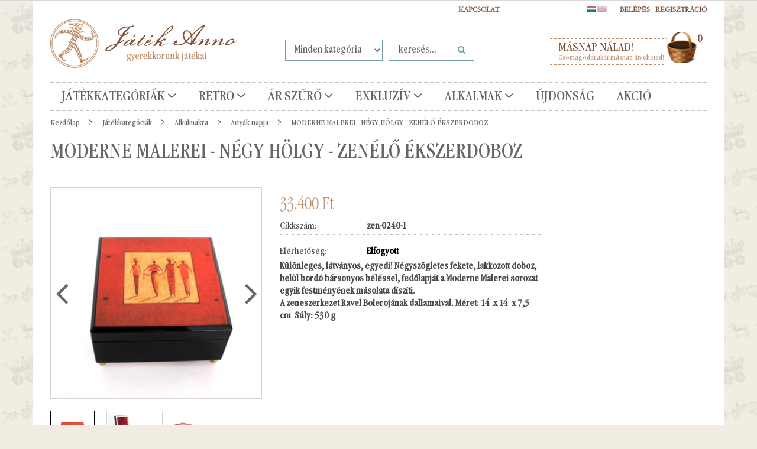

--- FILE ---
content_type: text/html; charset=UTF-8
request_url: https://www.1234toys.com/ekszerdoboz-3782
body_size: 24305
content:
<!DOCTYPE html>
<!--[if lt IE 7]>      <html class="no-js lt-ie10 lt-ie9 lt-ie8 lt-ie7" lang="hu" dir="ltr"> <![endif]-->
<!--[if IE 7]>         <html class="no-js lt-ie10 lt-ie9 lt-ie8" lang="hu" dir="ltr"> <![endif]-->
<!--[if IE 8]>         <html class="no-js lt-ie10 lt-ie9" lang="hu" dir="ltr"> <![endif]-->
<!--[if IE 9]>         <html class="no-js lt-ie10" lang="hu" dir="ltr"> <![endif]-->
<!--[if gt IE 10]><!--> <html class="no-js" lang="hu" dir="ltr"> <!--<![endif]-->
<head>
    <title>MODERNE MALEREI - NÉGY HÖLGY -  ZENÉLŐ ÉKSZERDOBOZ - Anyák napja - Játékszerek Anno Webáruház - Gyermekkorunk Játékai</title>
    <meta charset="utf-8">
    <meta name="keywords" content="MODERNE MALEREI - NÉGY HÖLGY -  ZENÉLŐ ÉKSZERDOBOZ, Játékszerek Anno Játék Webáruház Lemezjáték Retro Nosztalgia">
    <meta name="description" content="MODERNE MALEREI - NÉGY HÖLGY -  ZENÉLŐ ÉKSZERDOBOZ a Anyák napja kategóriában">
    <meta name="robots" content="index, follow">
    <link rel="image_src" href="https://uniqpresents.cdn.shoprenter.hu/custom/uniqpresents/image/data/product2/zen-0240-1.jpg.webp?lastmod=1717787125.1564578553">
    <meta property="og:title" content="MODERNE MALEREI - NÉGY HÖLGY -  ZENÉLŐ ÉKSZERDOBOZ" />
    <meta property="og:type" content="product" />
    <meta property="og:url" content="https://www.1234toys.com/ekszerdoboz-3782" />
    <meta property="og:image" content="https://uniqpresents.cdn.shoprenter.hu/custom/uniqpresents/image/cache/w955h500/product2/zen-0240-1.jpg.webp?lastmod=1717787125.1564578553" />
    <meta property="og:description" content="Különleges, látványos, egyedi! Négyszögletes fekete, lakkozott doboz, belül bordó bársonyos béléssel, fedőlapját a Moderne Malerei sorozat egyik festményének másolata díszíti. A zeneszerkezet Ravel Bolerojának..." />
    <link href="https://uniqpresents.cdn.shoprenter.hu/custom/uniqpresents/image/data/favicon.png?lastmod=1470749947.1564578553" rel="icon" />
    <link href="https://uniqpresents.cdn.shoprenter.hu/custom/uniqpresents/image/data/favicon.png?lastmod=1470749947.1564578553" rel="apple-touch-icon" />
    <base href="https://www.1234toys.com:443" />
    <meta name="google-site-verification" content="foLEVzbP5mDAGpdzb31dMNamP7xwQaRvC4vurVmjE60" />
<meta name="google-site-verification" content="foLEVzbP5mDAGpdzb31dMNamP7xwQaRvC4vurVmjE60" />
<meta name="facebook-domain-verification" content="suquxhamqi0ru4ebhtmvsxc9iclyfl" />
<meta name="facebook-domain-verification" content="bm6ddo8eqjd6xut2vqsv0cjrysbiny" />
<meta name="facebook-domain-verification" content="esadi45ao7bbl46wovlafugnnnhxht" />

    <meta name="viewport" content="width=device-width, initial-scale=1">
            <link href="https://www.1234toys.com/ekszerdoboz-3782" rel="canonical">
    
    <!-- Custom styles for this template -->
    <link rel="stylesheet" href="//maxcdn.bootstrapcdn.com/font-awesome/4.7.0/css/font-awesome.min.css">
            
        
        
    
            <link rel="stylesheet" href="https://uniqpresents.cdn.shoprenter.hu/web/compiled/css/fancybox2.css?v=1769069094" media="screen">
            <link rel="stylesheet" href="https://uniqpresents.cdn.shoprenter.hu/web/compiled/css/fonts.css?v=1769069093" media="screen">
            <link rel="stylesheet" href="https://uniqpresents.cdn.shoprenter.hu/web/compiled/css/global_bootstrap.css?v=1769069093" media="screen">
            <link rel="stylesheet" href="https://www.1234toys.com/catalog/view/fonts/garamondcondot-book/fonts.css" media="screen">
            <link rel="stylesheet" href="https://uniqpresents.cdn.shoprenter.hu/custom/uniqpresents/catalog/view/theme/jatekanno/stylesheet/1565000507.0.1660746950.0.css?v=null.1564578553" media="screen">
        <script>
        window.nonProductQuality = 80;
    </script>
    <script src="//ajax.googleapis.com/ajax/libs/jquery/1.10.2/jquery.min.js"></script>
    <script>window.jQuery || document.write('<script src="https://uniqpresents.cdn.shoprenter.hu/catalog/view/javascript/jquery/jquery-1.10.2.min.js?v=1484139539"><\/script>')</script>

            <script src="https://uniqpresents.cdn.shoprenter.hu/web/compiled/js/countdown.js?v=1769069092"></script>
            
        <!-- Header JavaScript codes -->
            <script src="https://uniqpresents.cdn.shoprenter.hu/web/compiled/js/legacy_newsletter.js?v=1769069092"></script>
                    <script src="https://uniqpresents.cdn.shoprenter.hu/catalog/view/theme/jatekanno/javascript/template.js?v=1623854148"></script>
                    <script src="https://uniqpresents.cdn.shoprenter.hu/web/compiled/js/base.js?v=1769069092"></script>
                    <script src="https://uniqpresents.cdn.shoprenter.hu/web/compiled/js/fancybox2.js?v=1769069092"></script>
                    <script src="https://uniqpresents.cdn.shoprenter.hu/web/compiled/js/before_starter.js?v=1769069092"></script>
                    <script src="https://uniqpresents.cdn.shoprenter.hu/web/compiled/js/before_starter2_head.js?v=1769069092"></script>
                    <script src="https://uniqpresents.cdn.shoprenter.hu/web/compiled/js/before_starter2_productpage.js?v=1769069092"></script>
                    <script src="https://uniqpresents.cdn.shoprenter.hu/web/compiled/js/base_bootstrap.js?v=1769069092"></script>
                    <script src="https://uniqpresents.cdn.shoprenter.hu/web/compiled/js/productreview.js?v=1769069092"></script>
                    <script src="https://uniqpresents.cdn.shoprenter.hu/web/compiled/js/nanobar.js?v=1769069092"></script>
                    <!-- Header jQuery onLoad scripts -->
    <script>
        window.countdownFormat = '%D:%H:%M:%S';
        //<![CDATA[
        var BASEURL = 'https://www.1234toys.com';
Currency = {"symbol_left":"","symbol_right":" Ft","decimal_place":0,"decimal_point":",","thousand_point":".","currency":"HUF","value":1};
var ShopRenter = ShopRenter || {}; ShopRenter.product = {"id":3782,"sku":"zen-0240-1","currency":"HUF","unitName":"db","price":33400,"name":"MODERNE MALEREI - N\u00c9GY H\u00d6LGY -  ZEN\u00c9L\u0150 \u00c9KSZERDOBOZ","brand":"","currentVariant":[],"parent":{"id":3782,"sku":"zen-0240-1","unitName":"db","price":33400,"name":"MODERNE MALEREI - N\u00c9GY H\u00d6LGY -  ZEN\u00c9L\u0150 \u00c9KSZERDOBOZ"}};

        $(document).ready(function(){
        // DOM ready
            
                $('.fancybox').fancybox({
                    maxWidth: 820,
                    maxHeight: 650,
                    afterLoad: function(){
                        wrapCSS = $(this.element).data('fancybox-wrapcss');
                        if(wrapCSS){
                            $('.fancybox-wrap').addClass(wrapCSS);
                        }
                    },
                    helpers: {
                        thumbs: {
                            width: 50,
                            height: 50
                        }
                    }
                });
                $('.fancybox-inline').fancybox({
                    maxWidth: 820,
                    maxHeight: 650,
                    type:'inline'
                });
                

        // /DOM ready
        });
        $(window).load(function(){
        // OnLoad
            new WishlistHandler('wishlist-add','');

        // /OnLoad
        });
        //]]>
    </script>
    
        <script src="https://uniqpresents.cdn.shoprenter.hu/web/compiled/js/vue/manifest.bundle.js?v=1769069090"></script>
<script>
    var ShopRenter = ShopRenter || {};
    ShopRenter.onCartUpdate = function (callable) {
        document.addEventListener('cartChanged', callable)
    };
    ShopRenter.onItemAdd = function (callable) {
        document.addEventListener('AddToCart', callable)
    };
    ShopRenter.onItemDelete = function (callable) {
        document.addEventListener('deleteCart', callable)
    };
    ShopRenter.onSearchResultViewed = function (callable) {
        document.addEventListener('AuroraSearchResultViewed', callable)
    };
    ShopRenter.onSubscribedForNewsletter = function (callable) {
        document.addEventListener('AuroraSubscribedForNewsletter', callable)
    };
    ShopRenter.onCheckoutInitiated = function (callable) {
        document.addEventListener('AuroraCheckoutInitiated', callable)
    };
    ShopRenter.onCheckoutShippingInfoAdded = function (callable) {
        document.addEventListener('AuroraCheckoutShippingInfoAdded', callable)
    };
    ShopRenter.onCheckoutPaymentInfoAdded = function (callable) {
        document.addEventListener('AuroraCheckoutPaymentInfoAdded', callable)
    };
    ShopRenter.onCheckoutOrderConfirmed = function (callable) {
        document.addEventListener('AuroraCheckoutOrderConfirmed', callable)
    };
    ShopRenter.onCheckoutOrderPaid = function (callable) {
        document.addEventListener('AuroraOrderPaid', callable)
    };
    ShopRenter.onCheckoutOrderPaidUnsuccessful = function (callable) {
        document.addEventListener('AuroraOrderPaidUnsuccessful', callable)
    };
    ShopRenter.onProductPageViewed = function (callable) {
        document.addEventListener('AuroraProductPageViewed', callable)
    };
    ShopRenter.onMarketingConsentChanged = function (callable) {
        document.addEventListener('AuroraMarketingConsentChanged', callable)
    };
    ShopRenter.onCustomerRegistered = function (callable) {
        document.addEventListener('AuroraCustomerRegistered', callable)
    };
    ShopRenter.onCustomerLoggedIn = function (callable) {
        document.addEventListener('AuroraCustomerLoggedIn', callable)
    };
    ShopRenter.onCustomerUpdated = function (callable) {
        document.addEventListener('AuroraCustomerUpdated', callable)
    };
    ShopRenter.onCartPageViewed = function (callable) {
        document.addEventListener('AuroraCartPageViewed', callable)
    };
    ShopRenter.customer = {"userId":0,"userClientIP":"3.128.254.56","userGroupId":8,"customerGroupTaxMode":"gross","customerGroupPriceMode":"only_gross","email":"","phoneNumber":"","name":{"firstName":"","lastName":""}};
    ShopRenter.theme = {"name":"jatekanno","family":"jatekanno","parent":"rome"};
    ShopRenter.shop = {"name":"uniqpresents","locale":"hu","currency":{"code":"HUF","rate":1},"domain":"uniqpresents.myshoprenter.hu"};
    ShopRenter.page = {"route":"product\/product","queryString":"ekszerdoboz-3782"};

    ShopRenter.formSubmit = function (form, callback) {
        callback();
    };

    let loadedAsyncScriptCount = 0;
    function asyncScriptLoaded(position) {
        loadedAsyncScriptCount++;
        if (position === 'body') {
            if (document.querySelectorAll('.async-script-tag').length === loadedAsyncScriptCount) {
                if (/complete|interactive|loaded/.test(document.readyState)) {
                    document.dispatchEvent(new CustomEvent('asyncScriptsLoaded', {}));
                } else {
                    document.addEventListener('DOMContentLoaded', () => {
                        document.dispatchEvent(new CustomEvent('asyncScriptsLoaded', {}));
                    });
                }
            }
        }
    }
</script>

            <script type="text/javascript" async class="async-script-tag" onload="asyncScriptLoaded('header')" src="https://onsite.optimonk.com/script.js?account=111947"></script>
    
                    <script type="text/javascript" src="https://uniqpresents.cdn.shoprenter.hu/web/compiled/js/vue/customerEventDispatcher.bundle.js?v=1769069090"></script>




    
    
                
            
            <script>window.dataLayer=window.dataLayer||[];function gtag(){dataLayer.push(arguments)};var ShopRenter=ShopRenter||{};ShopRenter.config=ShopRenter.config||{};ShopRenter.config.googleConsentModeDefaultValue="granted";</script>                        <script type="text/javascript" src="https://uniqpresents.cdn.shoprenter.hu/web/compiled/js/vue/googleConsentMode.bundle.js?v=1769069090"></script>

            <!-- Meta Pixel Code -->
<script>
!function(f,b,e,v,n,t,s)
{if(f.fbq)return;n=f.fbq=function(){n.callMethod?
n.callMethod.apply(n,arguments):n.queue.push(arguments)};
if(!f._fbq)f._fbq=n;n.push=n;n.loaded=!0;n.version='2.0';
n.queue=[];t=b.createElement(e);t.async=!0;
t.src=v;s=b.getElementsByTagName(e)[0];
s.parentNode.insertBefore(t,s)}(window, document,'script',
'https://connect.facebook.net/en_US/fbevents.js');
fbq('consent', 'revoke');
fbq('init', '370497569826615');
fbq('track', 'PageView');
document.addEventListener('AuroraProductPageViewed', function(auroraEvent) {
                    fbq('track', 'ViewContent', {
                        content_type: 'product',
                        content_ids: [auroraEvent.detail.product.id.toString()],
                        value: parseFloat(auroraEvent.detail.product.grossUnitPrice),
                        currency: auroraEvent.detail.product.currency
                    }, {
                        eventID: auroraEvent.detail.event.id
                    });
                });
document.addEventListener('AuroraAddedToCart', function(auroraEvent) {
    var fbpId = [];
    var fbpValue = 0;
    var fbpCurrency = '';

    auroraEvent.detail.products.forEach(function(item) {
        fbpValue += parseFloat(item.grossUnitPrice) * item.quantity;
        fbpId.push(item.id);
        fbpCurrency = item.currency;
    });


    fbq('track', 'AddToCart', {
        content_ids: fbpId,
        content_type: 'product',
        value: fbpValue,
        currency: fbpCurrency
    }, {
        eventID: auroraEvent.detail.event.id
    });
})
window.addEventListener('AuroraMarketingCookie.Changed', function(event) {
            let consentStatus = event.detail.isAccepted ? 'grant' : 'revoke';
            if (typeof fbq === 'function') {
                fbq('consent', consentStatus);
            }
        });
</script>
<noscript><img height="1" width="1" style="display:none"
src="https://www.facebook.com/tr?id=370497569826615&ev=PageView&noscript=1"
/></noscript>
<!-- End Meta Pixel Code -->
            <script type="text/javascript"src="https://uniqpresents.cdn.shoprenter.hu/web/compiled/js/vue/dataLayer.bundle.js?v=1769069090"></script>
            
            <!-- Google remarketingcímke-kód -->
<!--------------------------------------------------
A remarketingcímkék nem társíthatók személyazonosításra alkalmas adatokkal, és nem helyezhetők el érzékeny kategóriához kapcsolódó oldalakon. A címke beállításával kapcsolatban további információt és útmutatást a következő címen olvashat: http://google.com/ads/remarketingsetup
--------------------------------------------------->
<script type="text/javascript">
/* <![CDATA[ */
var google_conversion_id = 1064075754;
var google_custom_params = window.google_tag_params;
var google_remarketing_only = true;
/* ]]> */
</script>
<script type="text/javascript" src="//www.googleadservices.com/pagead/conversion.js">
</script>
<noscript>
<div style="display:inline;">
<img height="1" width="1" style="border-style:none;" alt="" src="//googleads.g.doubleclick.net/pagead/viewthroughconversion/1064075754/?guid=ON&script=0"/>
</div>
</noscript>
            <meta name="google-site-verification" content="iVNZnZFwFwD6GgTmKyNHyk7B3o9bmdT2KN91T5UszH8"/>

                <!--Global site tag(gtag.js)--><script async src="https://www.googletagmanager.com/gtag/js?id=G-E4GBSZS4HM"></script><script>window.dataLayer=window.dataLayer||[];function gtag(){dataLayer.push(arguments);}
gtag('js',new Date());gtag('config','G-E4GBSZS4HM');gtag('config','AW-11187284283');</script>                                <script type="text/javascript" src="https://uniqpresents.cdn.shoprenter.hu/web/compiled/js/vue/GA4EventSender.bundle.js?v=1769069090"></script>

    
    
</head>

<body id="body" class="bootstrap-body page-body flypage_body body-pathway-top desktop-device-body body-pathway-top jatekanno-body" role="document">
            
    




            

<!-- cached --><div id="firstLogNanobar" class="Fixed aurora-nanobar aurora-nanobar-firstlogin">
    <div class="aurora-nanobar-container">
        <span id="nanoText" class="aurora-nanobar-text"
              style="font-size: px;">Elfogaod a sütiket?</span>
        <a id="auroraNanobarClose" href="" class="button btn btn-primary aurora-nanobar-btn">
            <span>Elfogadom</span>
        </a>
    </div>
</div>

<script type="text/javascript">

    (function ($) {
        $(document).ready(function () {
            new AuroraNanobar.FirstLogNanobar(jQuery('#firstLogNanobar'), 'modal');
        });
    })(jQuery);

</script>
<!-- /cached -->

    
                <!-- cached -->













    <link media="screen and (max-width: 992px)" rel="stylesheet" href="https://uniqpresents.cdn.shoprenter.hu/catalog/view/javascript/jquery/jquery-mmenu/dist/css/jquery.mmenu.all.css?v=1484139539">
    <script src="https://uniqpresents.cdn.shoprenter.hu/catalog/view/javascript/jquery/jquery-mmenu/dist/js/jquery.mmenu.all.min.js?v=1484139539"></script>
        <script src="https://uniqpresents.cdn.shoprenter.hu/catalog/view/javascript/jquery/product_count_in_cart.js?v=1530610005"></script>

    <script>
        $(document).ready(function(){$('#categorytree-nav').mmenu({navbar:{title:'Termékek'},extensions:["theme-dark","border-full"],offCanvas:{position:"left",zposition:"back"},counters:true,searchfield:{add:true,search:true,placeholder:'keresés',noResults:''}});$('#menu-nav').mmenu({navbar:{title:'Menü'},extensions:["theme-dark","border-full"],offCanvas:{position:"right",zposition:"back"},counters:true,searchfield:{add:true,search:true,placeholder:'keresés',noResults:''}});function setLanguagesMobile(type){$('.'+type+'-change-mobile').click(function(e){e.preventDefault();$('#'+type+'_value_mobile').attr('value',$(this).data('value'));$('#mobile_'+type+'_form').submit();});}
setLanguagesMobile('language');setLanguagesMobile('currency');});    </script>

    <form action="index.php" method="post" enctype="multipart/form-data" id="mobile_currency_form">
        <input id="currency_value_mobile" type="hidden" value="" name="currency_id"/>
    </form>

    <form action="index.php" method="post" enctype="multipart/form-data" id="mobile_language_form">
        <input id="language_value_mobile" type="hidden" value="" name="language_code"/>
    </form>

            <div id="categorytree-nav">
            <ul>
                    
    <li>
    <a href="https://www.1234toys.com/egyeb-termekek-83">            <h3 class="category-list-link-text">Játékkategóriák</h3>
        </a>
            <ul><li>
    <a href="https://www.1234toys.com/egyeb-termekek-83/karacsony-es-advent-169">            Karácsony
        </a>
            <ul><li>
    <a href="https://www.1234toys.com/egyeb-termekek-83/karacsony-es-advent-169/diotorok-327">            Diótörők
        </a>
    </li><li>
    <a href="https://www.1234toys.com/egyeb-termekek-83/karacsony-es-advent-169/hogombokhavazo-uvegtargyak-172">            Hógömbök/havazó üvegtárgyak
        </a>
    </li><li>
    <a href="https://www.1234toys.com/egyeb-termekek-83/karacsony-es-advent-169/karacsonyfadiszek-170">            Karácsonyfadíszek
        </a>
    </li><li>
    <a href="https://www.1234toys.com/egyeb-termekek-83/karacsony-es-advent-169/klasszikus-unnepi-dekoracio-178">            Klasszikus ünnepi dekoráció
        </a>
    </li><li>
    <a href="https://www.1234toys.com/egyeb-termekek-83/karacsony-es-advent-169/koszontoajandek-kartyak-176">            Köszöntő/ajándék kártyák
        </a>
    </li><li>
    <a href="https://www.1234toys.com/egyeb-termekek-83/karacsony-es-advent-169/mikulas-es-telapo-180">            Mikulás és Télapó
        </a>
    </li><li>
    <a href="https://www.1234toys.com/egyeb-termekek-83/karacsony-es-advent-169/zenelo-disztargyak-174">            Zenélő dísztárgyak
        </a>
    </li></ul>
    </li><li>
    <a href="https://www.1234toys.com/egyeb-termekek-83/lemezjatekok-208">            Bádogjátékok-Lemezjátékok
        </a>
            <ul><li>
    <a href="https://www.1234toys.com/egyeb-termekek-83/lemezjatekok-208/allatok-214">            Állatok
        </a>
    </li><li>
    <a href="https://www.1234toys.com/egyeb-termekek-83/lemezjatekok-208/bugocsigak-porgettyuk-zenelo-tekerok-211">            Búgócsigák, pörgettyűk, zenélő tekerők
        </a>
    </li><li>
    <a href="https://www.1234toys.com/egyeb-termekek-83/lemezjatekok-208/dekoraciok-209">            Dekorációk
        </a>
    </li><li>
    <a href="https://www.1234toys.com/egyeb-termekek-83/lemezjatekok-208/emberek-216">            Emberek
        </a>
    </li><li>
    <a href="https://www.1234toys.com/egyeb-termekek-83/lemezjatekok-208/jarmuvek-213">            Járművek
        </a>
    </li><li>
    <a href="https://www.1234toys.com/egyeb-termekek-83/lemezjatekok-208/lemezarugyar-es-egyeb-nosztalgia-retro-215">            Lemezárugyár és egyéb nosztalgia - Retro
        </a>
    </li><li>
    <a href="https://www.1234toys.com/egyeb-termekek-83/lemezjatekok-208/paya-lemezjatekok-217">            PAYA lemezjátékok
        </a>
    </li><li>
    <a href="https://www.1234toys.com/egyeb-termekek-83/lemezjatekok-208/perselyek-210">            Perselyek
        </a>
    </li><li>
    <a href="https://www.1234toys.com/egyeb-termekek-83/lemezjatekok-208/robotok-212">            Robotok
        </a>
    </li></ul>
    </li><li>
    <a href="https://www.1234toys.com/egyeb-termekek-83/ekszerdobozok-perselyek-127">            Ékszerdobozok, perselyek
        </a>
            <ul><li>
    <a href="https://www.1234toys.com/egyeb-termekek-83/ekszerdobozok-perselyek-127/borondok-131">            Bőröndök
        </a>
    </li><li>
    <a href="https://www.1234toys.com/egyeb-termekek-83/ekszerdobozok-perselyek-127/ekszerdobozok-130">            Ékszerdobozok
        </a>
    </li><li>
    <a href="https://www.1234toys.com/egyeb-termekek-83/ekszerdobozok-perselyek-127/perselyek-128">            Perselyek
        </a>
    </li><li>
    <a href="https://www.1234toys.com/egyeb-termekek-83/ekszerdobozok-perselyek-127/rejtekhelyek-129">            Rejtekhelyek
        </a>
    </li><li>
    <a href="https://www.1234toys.com/egyeb-termekek-83/ekszerdobozok-perselyek-127/vilagitanak-a-sotetben-324">            Világítanak a sötétben
        </a>
    </li></ul>
    </li><li>
    <a href="https://www.1234toys.com/egyeb-termekek-83/retro-magyar-nosztalgia-230">            Retro - Magyar nosztalgia
        </a>
            <ul><li>
    <a href="https://www.1234toys.com/egyeb-termekek-83/retro-magyar-nosztalgia-230/badogbol-lemezbol-233">            Bádogból - lemezből
        </a>
    </li><li>
    <a href="https://www.1234toys.com/egyeb-termekek-83/retro-magyar-nosztalgia-230/diafilmek-235">            Diafilmek
        </a>
    </li><li>
    <a href="https://www.1234toys.com/egyeb-termekek-83/retro-magyar-nosztalgia-230/egyeb-targyak-231">            Egyéb tárgyak
        </a>
    </li><li>
    <a href="https://www.1234toys.com/egyeb-termekek-83/retro-magyar-nosztalgia-230/epito-232">            Építő
        </a>
    </li><li>
    <a href="https://www.1234toys.com/egyeb-termekek-83/retro-magyar-nosztalgia-230/modellautok-234">            Modellautók
        </a>
    </li><li>
    <a href="https://www.1234toys.com/egyeb-termekek-83/retro-magyar-nosztalgia-230/olomkatonak-237">            Ólomkatonák
        </a>
    </li><li>
    <a href="https://www.1234toys.com/egyeb-termekek-83/retro-magyar-nosztalgia-230/rubik-es-egyeb-logikai-238">            Rubik és egyéb logikai
        </a>
    </li><li>
    <a href="https://www.1234toys.com/egyeb-termekek-83/retro-magyar-nosztalgia-230/tarsas-236">            Társas
        </a>
    </li></ul>
    </li><li>
    <a href="https://www.1234toys.com/egyeb-termekek-83/uveggolyok-265">            Üveggolyók
        </a>
            <ul><li>
    <a href="https://www.1234toys.com/egyeb-termekek-83/uveggolyok-265/formabonto-269">            Formabontó
        </a>
    </li><li>
    <a href="https://www.1234toys.com/egyeb-termekek-83/uveggolyok-265/orias-golyok-266">            Óriás golyók
        </a>
    </li><li>
    <a href="https://www.1234toys.com/egyeb-termekek-83/uveggolyok-265/szettek-267">            Szettek
        </a>
    </li><li>
    <a href="https://www.1234toys.com/egyeb-termekek-83/uveggolyok-265/tarsasjatekok-268">            Társasjátékok
        </a>
    </li></ul>
    </li><li>
    <a href="https://www.1234toys.com/egyeb-termekek-83/hogombok-165">            Hógömbök
        </a>
            <ul><li>
    <a href="https://www.1234toys.com/egyeb-termekek-83/hogombok-165/hogombok-barmikorra-167">            Hógömbök bármikorra
        </a>
    </li><li>
    <a href="https://www.1234toys.com/egyeb-termekek-83/hogombok-165/karacsonyi-hogombok-166">            Karácsonyi hógömbök
        </a>
    </li></ul>
    </li><li>
    <a href="https://www.1234toys.com/egyeb-termekek-83/gyujtoknek-330">            Gyűjtőknek
        </a>
            <ul><li>
    <a href="https://www.1234toys.com/egyeb-termekek-83/gyujtoknek-330/anker-koepito-337">            Anker kőépítő
        </a>
    </li><li>
    <a href="https://www.1234toys.com/egyeb-termekek-83/gyujtoknek-330/egyeb-339">            Egyéb
        </a>
    </li><li>
    <a href="https://www.1234toys.com/egyeb-termekek-83/gyujtoknek-330/lemezjatekok-331">            Lemezjáték
        </a>
    </li><li>
    <a href="https://www.1234toys.com/egyeb-termekek-83/gyujtoknek-330/modellauto-335">            Modellautó
        </a>
    </li><li>
    <a href="https://www.1234toys.com/egyeb-termekek-83/gyujtoknek-330/optikai-332">            Optikai
        </a>
    </li><li>
    <a href="https://www.1234toys.com/egyeb-termekek-83/gyujtoknek-330/tarsas-333">            Társas
        </a>
    </li></ul>
    </li><li>
    <a href="https://www.1234toys.com/egyeb-termekek-83/modellautok-239">            Modellautók
        </a>
            <ul><li>
    <a href="https://www.1234toys.com/egyeb-termekek-83/modellautok-239/gyerekautok-labhajtos-242">            Gyerekautók, lábhajtós
        </a>
    </li><li>
    <a href="https://www.1234toys.com/egyeb-termekek-83/modellautok-239/merethu-modellek-164-tol-118-ig-240">            Mérethű modellek 1:72-től 1:18-ig
        </a>
    </li><li>
    <a href="https://www.1234toys.com/egyeb-termekek-83/modellautok-239/nosztalgia-retro-241">            Nosztalgia retro
        </a>
    </li></ul>
    </li><li>
    <a href="https://www.1234toys.com/egyeb-termekek-83/babak-mackok-es-textil-figurak-115">            Babák, figurák, bábok, álarcok
        </a>
            <ul><li>
    <a href="https://www.1234toys.com/egyeb-termekek-83/babak-mackok-es-textil-figurak-115/porclelanbabak-120">            Babák porcelánból
        </a>
    </li><li>
    <a href="https://www.1234toys.com/egyeb-termekek-83/babak-mackok-es-textil-figurak-115/babaszobak-babahazak-119">            Babaszobák, babaházak
        </a>
    </li><li>
    <a href="https://www.1234toys.com/egyeb-termekek-83/babak-mackok-es-textil-figurak-115/babavilag-kiegeszitok-118">            Babavilág kiegészítők
        </a>
    </li><li>
    <a href="https://www.1234toys.com/egyeb-termekek-83/babak-mackok-es-textil-figurak-115/marionettek-164">            Marionettek
        </a>
    </li><li>
    <a href="https://www.1234toys.com/egyeb-termekek-83/babak-mackok-es-textil-figurak-115/alarcok-304">            Maszkok, Álarcok
        </a>
    </li><li>
    <a href="https://www.1234toys.com/egyeb-termekek-83/babak-mackok-es-textil-figurak-115/mesefigurak-319">            Mesefigurák
        </a>
    </li><li>
    <a href="https://www.1234toys.com/egyeb-termekek-83/babak-mackok-es-textil-figurak-115/dress-up-dolls-116">            Öltöztető babák
        </a>
    </li><li>
    <a href="https://www.1234toys.com/egyeb-termekek-83/babak-mackok-es-textil-figurak-115/textilfigurak-plussmackok-babok-117">            Textilfigurák, mackók, bábok
        </a>
    </li></ul>
    </li><li>
    <a href="https://www.1234toys.com/egyeb-termekek-83/epitojatekok-133">            Építőjátékok
        </a>
            <ul><li>
    <a href="https://www.1234toys.com/egyeb-termekek-83/epitojatekok-133/anker-koepito-134">            ANKER kőépítő
        </a>
    </li><li>
    <a href="https://www.1234toys.com/egyeb-termekek-83/epitojatekok-133/epitojatek-muanyag-136">            Építőjáték műanyag
        </a>
    </li><li>
    <a href="https://www.1234toys.com/egyeb-termekek-83/epitojatekok-133/faepitok-137">            Faépítő
        </a>
    </li><li>
    <a href="https://www.1234toys.com/egyeb-termekek-83/epitojatekok-133/femepito-135">            Fémépítő
        </a>
    </li><li>
    <a href="https://www.1234toys.com/egyeb-termekek-83/epitojatekok-133/magneses-epito-138">            Mágneses építő, kirakó
        </a>
    </li></ul>
    </li><li>
    <a href="https://www.1234toys.com/egyeb-termekek-83/exkluziv-ajandekok-139">            Exkluzív ajándékok
        </a>
            <ul><li>
    <a href="https://www.1234toys.com/egyeb-termekek-83/exkluziv-ajandekok-139/anker-koepitok-142">            ANKER kőépítők
        </a>
    </li><li>
    <a href="https://www.1234toys.com/egyeb-termekek-83/exkluziv-ajandekok-139/auto-modellek-141">            Autó modellek
        </a>
    </li><li>
    <a href="https://www.1234toys.com/egyeb-termekek-83/exkluziv-ajandekok-139/eredeti-lemezjatekok-145">            Eredeti lemezjátékok 
        </a>
    </li><li>
    <a href="https://www.1234toys.com/egyeb-termekek-83/exkluziv-ajandekok-139/papirnehezekek-146">            Papírnehezékek
        </a>
    </li><li>
    <a href="https://www.1234toys.com/egyeb-termekek-83/exkluziv-ajandekok-139/porcelanbabak-143">            Porcelánbabák
        </a>
    </li><li>
    <a href="https://www.1234toys.com/egyeb-termekek-83/exkluziv-ajandekok-139/tarsasjatekok-140">            Társasjátékok
        </a>
    </li><li>
    <a href="https://www.1234toys.com/egyeb-termekek-83/exkluziv-ajandekok-139/tovabbi-termekek-147">            További termékek
        </a>
    </li><li>
    <a href="https://www.1234toys.com/egyeb-termekek-83/exkluziv-ajandekok-139/zenelo-ajandekok-144">            Zenélő ajándékok
        </a>
    </li></ul>
    </li><li>
    <a href="https://www.1234toys.com/egyeb-termekek-83/fajatekok-149">            Fajátékok
        </a>
            <ul><li>
    <a href="https://www.1234toys.com/egyeb-termekek-83/fajatekok-149/dekoracio-kisero-ajandek-150">            Dekoráció, Kísérő ajándék
        </a>
    </li><li>
    <a href="https://www.1234toys.com/egyeb-termekek-83/fajatekok-149/epito-es-logikai-jatekok-fabol-151">            Építő és logikai játékok fából
        </a>
    </li><li>
    <a href="https://www.1234toys.com/egyeb-termekek-83/fajatekok-149/figurak-152">            Figurák
        </a>
    </li><li>
    <a href="https://www.1234toys.com/egyeb-termekek-83/fajatekok-149/tarsasjatekok-fabol-153">            Társasjátékok fából
        </a>
    </li></ul>
    </li><li>
    <a href="https://www.1234toys.com/egyeb-termekek-83/fizikai-jatekok-154">            Fizikai játékok
        </a>
            <ul><li>
    <a href="https://www.1234toys.com/egyeb-termekek-83/fizikai-jatekok-154/balanszok-155">            Balanszok
        </a>
    </li><li>
    <a href="https://www.1234toys.com/egyeb-termekek-83/fizikai-jatekok-154/gozgep-es-egyeb-energiak-158">            Gőzgép és egyéb energiák
        </a>
    </li><li>
    <a href="https://www.1234toys.com/egyeb-termekek-83/fizikai-jatekok-154/magneses-156">            Mágneses
        </a>
    </li><li>
    <a href="https://www.1234toys.com/egyeb-termekek-83/fizikai-jatekok-154/mechanikai-erdekessegek-159">            Mechanikai érdekességek
        </a>
    </li><li>
    <a href="https://www.1234toys.com/egyeb-termekek-83/fizikai-jatekok-154/optikai-erdekessegek-157">            Optikai érdekességek
        </a>
    </li></ul>
    </li><li>
    <a href="https://www.1234toys.com/egyeb-termekek-83/kicsiknek-182">            Kicsiknek
        </a>
            <ul><li>
    <a href="https://www.1234toys.com/egyeb-termekek-83/kicsiknek-182/also-rugos-184">            Alsó rugós 
        </a>
    </li><li>
    <a href="https://www.1234toys.com/egyeb-termekek-83/kicsiknek-182/epitokockak-187">            Építőkockák
        </a>
    </li><li>
    <a href="https://www.1234toys.com/egyeb-termekek-83/kicsiknek-182/hangkeltok-188">            Hangkeltők
        </a>
    </li><li>
    <a href="https://www.1234toys.com/egyeb-termekek-83/kicsiknek-182/keszsegfejleszto-185">            Készségfejlesztő
        </a>
    </li><li>
    <a href="https://www.1234toys.com/egyeb-termekek-83/kicsiknek-182/mozgasfejleszto-186">            Mozgásfejlesztő
        </a>
    </li><li>
    <a href="https://www.1234toys.com/egyeb-termekek-83/kicsiknek-182/szerepjatekok-189">            Szerepjátékok
        </a>
    </li><li>
    <a href="https://www.1234toys.com/egyeb-termekek-83/kicsiknek-182/tarsasjatekok-183">            Társasjátékok
        </a>
    </li><li>
    <a href="https://www.1234toys.com/egyeb-termekek-83/kicsiknek-182/tologatos-huzogatos-190">            Tologatós-húzogatós
        </a>
    </li></ul>
    </li><li>
    <a href="https://www.1234toys.com/egyeb-termekek-83/konyv-konyvjatek-kepeslap-konyvjelzo-191">            Könyv, könyvjáték, képeslap, könyvjelző
        </a>
            <ul><li>
    <a href="https://www.1234toys.com/egyeb-termekek-83/konyv-konyvjatek-kepeslap-konyvjelzo-191/angol-nyelvu-konyvek-196">            Angol nyelvű könyvek
        </a>
    </li><li>
    <a href="https://www.1234toys.com/egyeb-termekek-83/konyv-konyvjatek-kepeslap-konyvjelzo-191/kepeslapok-198">            Képeslapok
        </a>
    </li><li>
    <a href="https://www.1234toys.com/egyeb-termekek-83/konyv-konyvjatek-kepeslap-konyvjelzo-191/konyvjelzok-200">            Könyvjelzők
        </a>
    </li><li>
    <a href="https://www.1234toys.com/egyeb-termekek-83/konyv-konyvjatek-kepeslap-konyvjelzo-191/magyar-nyelvu-197">            Magyar nyelvű 
        </a>
    </li><li>
    <a href="https://www.1234toys.com/egyeb-termekek-83/konyv-konyvjatek-kepeslap-konyvjelzo-191/nemet-nyelvu-konyvek-195">            Német nyelvű könyvek
        </a>
    </li><li>
    <a href="https://www.1234toys.com/egyeb-termekek-83/konyv-konyvjatek-kepeslap-konyvjelzo-191/relief-303">            Relief
        </a>
    </li><li>
    <a href="https://www.1234toys.com/egyeb-termekek-83/konyv-konyvjatek-kepeslap-konyvjelzo-191/terbeli-kepeslap-sztereokepeslap-201">            Térbeli képeslap, sztereoképeslap
        </a>
    </li><li>
    <a href="https://www.1234toys.com/egyeb-termekek-83/konyv-konyvjatek-kepeslap-konyvjelzo-191/terbeli-mesekonyvek-194">            Térbeli mesekönyvek
        </a>
    </li><li>
    <a href="https://www.1234toys.com/egyeb-termekek-83/konyv-konyvjatek-kepeslap-konyvjelzo-191/valtozo-kepeskonyvek-193">            Változó képeskönyvek
        </a>
    </li><li>
    <a href="https://www.1234toys.com/egyeb-termekek-83/konyv-konyvjatek-kepeslap-konyvjelzo-191/valtozo-kepeslapok-199">            Változó képeslapok
        </a>
    </li><li>
    <a href="https://www.1234toys.com/egyeb-termekek-83/konyv-konyvjatek-kepeslap-konyvjelzo-191/zsebmozgok-192">            Zsebmozgók
        </a>
    </li></ul>
    </li><li>
    <a href="https://www.1234toys.com/egyeb-termekek-83/lakasdiszek-enterior-202">            Lakásdíszek, enteriőr
        </a>
            <ul><li>
    <a href="https://www.1234toys.com/egyeb-termekek-83/lakasdiszek-enterior-202/akaszthato-dekor-206">            Akasztható dekor
        </a>
    </li><li>
    <a href="https://www.1234toys.com/egyeb-termekek-83/lakasdiszek-enterior-202/asztaldisz-207">            Asztaldísz
        </a>
    </li><li>
    <a href="https://www.1234toys.com/egyeb-termekek-83/lakasdiszek-enterior-202/diszbabak-and-babaszobak-203">            Díszbabák &amp; babaszobák
        </a>
    </li><li>
    <a href="https://www.1234toys.com/egyeb-termekek-83/lakasdiszek-enterior-202/hogombok-204">            Hógömbök
        </a>
    </li><li>
    <a href="https://www.1234toys.com/egyeb-termekek-83/lakasdiszek-enterior-202/mobilok-205">            Mobilok
        </a>
    </li></ul>
    </li><li>
    <a href="https://www.1234toys.com/egyeb-termekek-83/logikai-turelem-es-ugyessegi-jatekok-218">            Logika, türelem, fejtörő, puzzle
        </a>
            <ul><li>
    <a href="https://www.1234toys.com/egyeb-termekek-83/logikai-turelem-es-ugyessegi-jatekok-218/golyos-222">            Golyós
        </a>
    </li><li>
    <a href="https://www.1234toys.com/egyeb-termekek-83/logikai-turelem-es-ugyessegi-jatekok-218/ordoglakat-220">            Ördöglakat - fejtörő
        </a>
    </li><li>
    <a href="https://www.1234toys.com/egyeb-termekek-83/logikai-turelem-es-ugyessegi-jatekok-218/puzzle-221">            Puzzle
        </a>
            <ul><li>
    <a href="https://www.1234toys.com/egyeb-termekek-83/logikai-turelem-es-ugyessegi-jatekok-218/puzzle-221/klasszikus-279">            Klasszikus
        </a>
    </li><li>
    <a href="https://www.1234toys.com/egyeb-termekek-83/logikai-turelem-es-ugyessegi-jatekok-218/puzzle-221/mini-puzzle-k-277">            Mini puzzle-k
        </a>
    </li><li>
    <a href="https://www.1234toys.com/egyeb-termekek-83/logikai-turelem-es-ugyessegi-jatekok-218/puzzle-221/muveszeti-276">            Művészeti
        </a>
    </li><li>
    <a href="https://www.1234toys.com/egyeb-termekek-83/logikai-turelem-es-ugyessegi-jatekok-218/puzzle-221/tili-toli-278">            Tili-toli
        </a>
    </li></ul>
    </li><li>
    <a href="https://www.1234toys.com/egyeb-termekek-83/logikai-turelem-es-ugyessegi-jatekok-218/tangram-219">            Tangram
        </a>
    </li></ul>
    </li><li>
    <a href="https://www.1234toys.com/egyeb-termekek-83/olomkatonak-243">            Ólomkatonák
        </a>
            <ul><li>
    <a href="https://www.1234toys.com/egyeb-termekek-83/olomkatonak-243/eletkepek-246">            Életképek
        </a>
    </li><li>
    <a href="https://www.1234toys.com/egyeb-termekek-83/olomkatonak-243/festetlen-natur-244">            Festetlen-natúr
        </a>
    </li><li>
    <a href="https://www.1234toys.com/egyeb-termekek-83/olomkatonak-243/gazdasagi-udvar-245">            Gazdasági udvar
        </a>
    </li><li>
    <a href="https://www.1234toys.com/egyeb-termekek-83/olomkatonak-243/ismert-arcok-hires-emberek-249">            Ismert arcok - híres emberek
        </a>
    </li><li>
    <a href="https://www.1234toys.com/egyeb-termekek-83/olomkatonak-243/katonak-248">            Katonák
        </a>
    </li><li>
    <a href="https://www.1234toys.com/egyeb-termekek-83/olomkatonak-243/zenekar-247">            Zenekar
        </a>
    </li></ul>
    </li><li>
    <a href="https://www.1234toys.com/egyeb-termekek-83/optikai-jatekok-250">            Optikai játékok
        </a>
            <ul><li>
    <a href="https://www.1234toys.com/egyeb-termekek-83/optikai-jatekok-250/kaleidoszkop-254">            Kaleidoszkóp
        </a>
    </li><li>
    <a href="https://www.1234toys.com/egyeb-termekek-83/optikai-jatekok-250/mozgo-kepek-252">            Mozgó képek
        </a>
    </li><li>
    <a href="https://www.1234toys.com/egyeb-termekek-83/optikai-jatekok-250/oktaszkop-253">            Oktaszkóp
        </a>
    </li><li>
    <a href="https://www.1234toys.com/egyeb-termekek-83/optikai-jatekok-250/optikai-kulonlegessegek-255">            Optikai különlegességek
        </a>
    </li><li>
    <a href="https://www.1234toys.com/egyeb-termekek-83/optikai-jatekok-250/porgettyuk-251">            Pörgettyűk
        </a>
    </li><li>
    <a href="https://www.1234toys.com/egyeb-termekek-83/optikai-jatekok-250/sztereo-kepeslap-256">            Sztereó képeslap
        </a>
    </li></ul>
    </li><li>
    <a href="https://www.1234toys.com/egyeb-termekek-83/szemelyre-szabhato-ajandekok-160">            Személyre szabható ajándékok
        </a>
            <ul><li>
    <a href="https://www.1234toys.com/egyeb-termekek-83/szemelyre-szabhato-ajandekok-160/ajandekkartyak-103">            Ajándékkártyák
        </a>
    </li><li>
    <a href="https://www.1234toys.com/egyeb-termekek-83/szemelyre-szabhato-ajandekok-160/egyebek-163">            Egyebek
        </a>
    </li><li>
    <a href="https://www.1234toys.com/egyeb-termekek-83/szemelyre-szabhato-ajandekok-160/matricak-reliefek-257">            Matricák, reliefek
        </a>
    </li><li>
    <a href="https://www.1234toys.com/egyeb-termekek-83/szemelyre-szabhato-ajandekok-160/tarolo-dobozok-161">            Tároló dobozok, egyedi csomagolás
        </a>
    </li><li>
    <a href="https://www.1234toys.com/egyeb-termekek-83/szemelyre-szabhato-ajandekok-160/zenelo-targyak-162">            Zenélő tárgyak
        </a>
    </li></ul>
    </li><li>
    <a href="https://www.1234toys.com/egyeb-termekek-83/tarsasjatekok-258">            Társasjátékok
        </a>
            <ul><li>
    <a href="https://www.1234toys.com/egyeb-termekek-83/tarsasjatekok-258/kartyak-263">            Kártyák
        </a>
    </li><li>
    <a href="https://www.1234toys.com/egyeb-termekek-83/tarsasjatekok-258/kocka-es-domino-262">            Kocka és dominó
        </a>
    </li><li>
    <a href="https://www.1234toys.com/egyeb-termekek-83/tarsasjatekok-258/mini-260">            Mini 
        </a>
    </li><li>
    <a href="https://www.1234toys.com/egyeb-termekek-83/tarsasjatekok-258/szerencse-264">            Szerencse
        </a>
    </li><li>
    <a href="https://www.1234toys.com/egyeb-termekek-83/tarsasjatekok-258/tablas-259">            Táblás
        </a>
    </li><li>
    <a href="https://www.1234toys.com/egyeb-termekek-83/tarsasjatekok-258/ugyessegi-261">            Ügyességi
        </a>
    </li></ul>
    </li><li>
    <a href="https://www.1234toys.com/egyeb-termekek-83/buvesztrukkok-123">            Varázslat-Bűvésztrükkök
        </a>
            <ul><li>
    <a href="https://www.1234toys.com/egyeb-termekek-83/buvesztrukkok-123/buveszdobozok-124">            Bűvészdobozok
        </a>
    </li><li>
    <a href="https://www.1234toys.com/egyeb-termekek-83/buvesztrukkok-123/egyedi-mutatvanyok-125">            Egyedi mutatványok
        </a>
    </li><li>
    <a href="https://www.1234toys.com/egyeb-termekek-83/buvesztrukkok-123/konyvek-es-dvd-k-126">            Könyvek és dvd-k
        </a>
    </li></ul>
    </li><li>
    <a href="https://www.1234toys.com/egyeb-termekek-83/zeneszerkezetek-87">            Zeneszerkezetek
        </a>
            <ul><li>
    <a href="https://www.1234toys.com/egyeb-termekek-83/zeneszerkezetek-87/dallamok-beepitheto-szerkezet-275">            Dallamok (beépíthető szerkezet) 
        </a>
    </li><li>
    <a href="https://www.1234toys.com/egyeb-termekek-83/zeneszerkezetek-87/hangkeltok-hangszerek-270">            Hangkeltők, hangszerek
        </a>
    </li><li>
    <a href="https://www.1234toys.com/egyeb-termekek-83/zeneszerkezetek-87/hogombok-271">            Hógömbök
        </a>
    </li><li>
    <a href="https://www.1234toys.com/egyeb-termekek-83/zeneszerkezetek-87/tekeros-szerkezetek-273">            Tekerős szerkezetek
        </a>
    </li><li>
    <a href="https://www.1234toys.com/egyeb-termekek-83/zeneszerkezetek-87/zenedobozok-ekszerdobozok-272">            Zenedobozok - ékszerdobozok
        </a>
    </li><li>
    <a href="https://www.1234toys.com/egyeb-termekek-83/zeneszerkezetek-87/zenelo-disztargyak-274">            Zenélő Dísztárgyak
        </a>
    </li></ul>
    </li><li>
    <a href="https://www.1234toys.com/egyeb-termekek-83/alkalmakra-104">            Alkalmakra
        </a>
            <ul><li>
    <a href="https://www.1234toys.com/egyeb-termekek-83/alkalmakra-104/ajandekkiserok-105">            Ajándékkisérők
        </a>
    </li><li>
    <a href="https://www.1234toys.com/egyeb-termekek-83/alkalmakra-104/anyak-napja-111">            Anyák napja
        </a>
    </li><li>
    <a href="https://www.1234toys.com/egyeb-termekek-83/alkalmakra-104/apak-napja-295">            Apák napja
        </a>
    </li><li>
    <a href="https://www.1234toys.com/egyeb-termekek-83/alkalmakra-104/ballagas-109">            Ballagás
        </a>
    </li><li>
    <a href="https://www.1234toys.com/egyeb-termekek-83/alkalmakra-104/csak-ugy-300">            Csak úgy
        </a>
    </li><li>
    <a href="https://www.1234toys.com/egyeb-termekek-83/alkalmakra-104/eskuvo-113">            Esküvő
        </a>
    </li><li>
    <a href="https://www.1234toys.com/egyeb-termekek-83/alkalmakra-104/farsang">            Farsang
        </a>
    </li><li>
    <a href="https://www.1234toys.com/egyeb-termekek-83/alkalmakra-104/gyereknap-296">            Gyereknap
        </a>
    </li><li>
    <a href="https://www.1234toys.com/egyeb-termekek-83/alkalmakra-104/hazassagi-evfordulo-297">            Házassági évforduló
        </a>
    </li><li>
    <a href="https://www.1234toys.com/egyeb-termekek-83/alkalmakra-104/husvet-168">            Húsvét
        </a>
    </li><li>
    <a href="https://www.1234toys.com/egyeb-termekek-83/alkalmakra-104/karacsony-326">            Karácsony
        </a>
            <ul><li>
    <a href="https://www.1234toys.com/egyeb-termekek-83/alkalmakra-104/karacsony-326/hogombok-318">            Hógömbök
        </a>
    </li></ul>
    </li><li>
    <a href="https://www.1234toys.com/egyeb-termekek-83/alkalmakra-104/keresztelo-114">            Keresztelő
        </a>
    </li><li>
    <a href="https://www.1234toys.com/egyeb-termekek-83/alkalmakra-104/nevnap-298">            Névnap
        </a>
    </li><li>
    <a href="https://www.1234toys.com/egyeb-termekek-83/alkalmakra-104/nonap-110">            Nőnap
        </a>
    </li><li>
    <a href="https://www.1234toys.com/egyeb-termekek-83/alkalmakra-104/nyugdijazas-299">            Nyugdíjazás
        </a>
    </li><li>
    <a href="https://www.1234toys.com/egyeb-termekek-83/alkalmakra-104/szilveszterre-305">            Szilveszter
        </a>
    </li><li>
    <a href="https://www.1234toys.com/egyeb-termekek-83/alkalmakra-104/szuletesnap-112">            Születésnap
        </a>
    </li><li>
    <a href="https://www.1234toys.com/egyeb-termekek-83/alkalmakra-104/utazashoz-320">            Utazáshoz
        </a>
    </li><li>
    <a href="https://www.1234toys.com/egyeb-termekek-83/alkalmakra-104/uzleti-esemeny-301">            Üzleti esemény
        </a>
    </li><li>
    <a href="https://www.1234toys.com/egyeb-termekek-83/alkalmakra-104/balint-nap-310">            Valentin nap
        </a>
    </li><li>
    <a href="https://www.1234toys.com/egyeb-termekek-83/alkalmakra-104/zsurra-321">            <b>Zsúr, Party</b>
        </a>
    </li></ul>
    </li></ul>
    </li><li>
    <a href="https://www.1234toys.com/eredeti-lemezjatekok-81">            <h3 class="category-list-link-text">Retro</h3>
        </a>
            <ul><li>
    <a href="https://www.1234toys.com/eredeti-lemezjatekok-81/magyar-nosztalgia-88">            Magyar nosztalgia
        </a>
    </li><li>
    <a href="https://www.1234toys.com/eredeti-lemezjatekok-81/modell-autok-94">            Modell autók
        </a>
    </li></ul>
    </li><li>
    <a href="https://www.1234toys.com/papirnehezekek-82">            <h3 class="category-list-link-text">Ár szűrő</h3>
        </a>
    </li><li>
    <a href="https://www.1234toys.com/tarsasjatekok-80">            <h3 class="category-list-link-text">Exkluzív</h3>
        </a>
            <ul><li>
    <a href="https://www.1234toys.com/tarsasjatekok-80/ekszerdobozok-95">            Ékszerdobozok
        </a>
    </li><li>
    <a href="https://www.1234toys.com/tarsasjatekok-80/exkluziv-jatekok-89">            Exkluzív játékok
        </a>
    </li></ul>
    </li><li>
    <a href="https://www.1234toys.com/zenelo-ajandekok-84">            <h3 class="category-list-link-text">Alkalmak</h3>
        </a>
            <ul><li>
    <a href="https://www.1234toys.com/zenelo-ajandekok-84/lemezjatkok-93">            Anyák napjára
        </a>
    </li><li>
    <a href="https://www.1234toys.com/zenelo-ajandekok-84/apak-napja-280">            Apák napjára
        </a>
    </li><li>
    <a href="https://www.1234toys.com/zenelo-ajandekok-84/ballagas-302">            Ballagásra
        </a>
    </li><li>
    <a href="https://www.1234toys.com/zenelo-ajandekok-84/csak-ugy-282">            Csak Úgy ...
        </a>
    </li><li>
    <a href="https://www.1234toys.com/zenelo-ajandekok-84/eskuvo-283">            Esküvőre
        </a>
    </li><li>
    <a href="https://www.1234toys.com/zenelo-ajandekok-84/farsangra-293">            Farsangra
        </a>
    </li><li>
    <a href="https://www.1234toys.com/zenelo-ajandekok-84/gyereknap-281">            Gyereknapra
        </a>
    </li><li>
    <a href="https://www.1234toys.com/zenelo-ajandekok-84/hazassagi-evfordulo-287">            Házassági Évfordulóra
        </a>
    </li><li>
    <a href="https://www.1234toys.com/zenelo-ajandekok-84/husvetra-290">            Húsvétra
        </a>
    </li><li>
    <a href="https://www.1234toys.com/zenelo-ajandekok-84/karacsonyra-289">            Karácsonyra
        </a>
    </li><li>
    <a href="https://www.1234toys.com/zenelo-ajandekok-84/christening-284">            Keresztelőre
        </a>
    </li><li>
    <a href="https://www.1234toys.com/zenelo-ajandekok-84/nevnap-285">            Névnapra
        </a>
    </li><li>
    <a href="https://www.1234toys.com/zenelo-ajandekok-84/nonap-286">            Nőnapra
        </a>
    </li><li>
    <a href="https://www.1234toys.com/zenelo-ajandekok-84/nyugdijazas-288">            Nyugdíjazásra
        </a>
    </li><li>
    <a href="https://www.1234toys.com/zenelo-ajandekok-84/szilveszter-306">            Szilveszterre
        </a>
    </li><li>
    <a href="https://www.1234toys.com/zenelo-ajandekok-84/szuletesnapra-294">            Születésnapra
        </a>
    </li><li>
    <a href="https://www.1234toys.com/zenelo-ajandekok-84/utazashoz-323">            Utazáshoz
        </a>
    </li><li>
    <a href="https://www.1234toys.com/zenelo-ajandekok-84/uzleti-esemenyre-292">            Üzleti eseményre
        </a>
    </li><li>
    <a href="https://www.1234toys.com/zenelo-ajandekok-84/balint-napra-308">            Valentin napra
        </a>
    </li><li>
    <a href="https://www.1234toys.com/zenelo-ajandekok-84/zsurra-322">            Zsúrra, Partira
        </a>
    </li></ul>
    </li><li>
    <a href="https://www.1234toys.com/ujdonsag-85">            <h3 class="category-list-link-text">Újdonság</h3>
        </a>
    </li><li>
    <a href="https://www.1234toys.com/akciok-86">            <h3 class="category-list-link-text">Akció</h3>
        </a>
    </li>

            </ul>
        </div>
    
    <div id="menu-nav">
        <ul>
                
                            <li class="informations-mobile-menu-item">
                <a href="https://www.1234toys.com/vasarlasi-tudnivalok-17" target="_self">Vásárlási Tudnivalók</a>
                            </li>
                    <li class="informations-mobile-menu-item">
                <a href="https://www.1234toys.com/rolunk_4" target="_self">Profil</a>
                            </li>
                    <li class="informations-mobile-menu-item">
                <a href="https://www.1234toys.com/rendelesek-19" target="_self">Rendelések</a>
                            </li>
                    <li class="informations-mobile-menu-item">
                <a href="https://www.1234toys.com/kapcsolat-10" target="_self">Kapcsolat</a>
                            </li>
                    <li class="informations-mobile-menu-item">
                <a href="https://www.1234toys.com/nagykereskedes-21" target="_self">Nagykereskedés</a>
                            </li>
                    <li class="informations-mobile-menu-item">
                <a href="https://www.1234toys.com/viszonteladoknak-22" target="_self">Viszonteladóknak</a>
                            </li>
                    <li class="informations-mobile-menu-item">
                <a href="https://www.1234toys.com/adatvedelmi-nyilatkozat-24" target="_self">Adatvédelmi nyilatkozat</a>
                            </li>
            
                <li class="mm-title mm-group-title text-center"><span><i class="fa fa-globe sr-icon-globe"></i> Nyelvváltás</span></li>
        <li class="languages-mobile-menu-item">
            <a>Nyelvváltás</a>
            <ul>
                                    <li class="languages-mobile-menu-item languages-mobile-menu-item-sublevel">
                        <a class="language-change-mobile" data-value="hu" href="">
                            Hungarian
                        </a>
                    </li>
                                    <li class="languages-mobile-menu-item languages-mobile-menu-item-sublevel">
                        <a class="language-change-mobile" data-value="en" href="">
                            English
                        </a>
                    </li>
                            </ul>
        </li>
    
        
                            <li class="mm-title mm-group-title text-center"><span><i class="fa fa-user sr-icon-user"></i> Belépés és Regisztráció</span></li>
            <li class="customer-mobile-menu-item">
                <a href="index.php?route=account/login">Belépés</a>
            </li>
            <li class="customer-mobile-menu-item">
                <a href="index.php?route=account/create">Regisztráció</a>
            </li>
            

        </ul>
    </div>

<div id="mobile-nav"
     class="responsive-menu Fixed hidden-print mobile-menu-orientation-default">
            <a class="mobile-headers mobile-category-header" href="#categorytree-nav">
            <i class="fa fa fa-tags sr-icon-tags mobile-headers-icon"></i>
            <span class="mobile-headers-title mobile-category-header-title">Termékek</span>
        </a>
        <a class="mobile-headers mobile-content-header" href="#menu-nav">
        <i class="fa fa-bars sr-icon-hamburger-menu mobile-headers-icon"></i>
        <span class="mobile-headers-title">Menü</span>
    </a>
    <div class="mobile-headers mobile-logo">
            </div>
    <a class="mobile-headers mobile-search-link search-popup-btn" data-toggle="collapse" data-target="#search">
        <i class="fa fa-search sr-icon-search mobile-headers-icon"></i>
    </a>
    <a class="mobile-headers mobile-cart-link" data-toggle="collapse" data-target="#module_cart">
        <i class="icon-sr-cart icon-sr-cart-7 mobile-headers-icon"></i>
        <div class="mobile-cart-product-count mobile-cart-empty hidden-md">
        </div>
    </a>
</div>
<!-- /cached -->
<!-- page-wrap -->
<div class="page-wrap">


    <div id="SR_scrollTop"></div>

    <!-- header -->
    <header>
                    <nav class="navbar container header-navbar hidden-xs hidden-sm">
                <div>
                    <div class="header-topmenu">
                        <div id="topmenu-nav">
                            <!-- cached -->    <ul class="nav navbar-nav headermenu-list" role="menu">
                    <li>
                <a href="https://www.1234toys.com/kapcsolat-10"
                   target="_self"
                                        title="Kapcsolat">
                    Kapcsolat
                </a>
                            </li>
            </ul>
    <!-- /cached -->
                                                            <!-- cached -->


                    
        <div id="languageselect" class="module content-module header-position languageselect-module" >
                <div class="module-head">
                        <h3 class="module-head-title">Nyelvek</h3>
            </div>
                <div class="module-body">
                        <form action="https://www.1234toys.com/index.php" method="post" enctype="multipart/form-data" id="language_form">
                <div class="language_icon active" data-langcode="hu">
        <img class="language-change" src="https://uniqpresents.cdn.shoprenter.hu/catalog/view/theme/default/image/flags/HU.png?v=null.1564578553" alt="Hungarian"
             style="width: 40px; height: 40px;" />
        <span class="language-change language-code-name">hu</span>
    </div>
    <div class="language_icon" data-langcode="en">
        <img class="language-change" src="https://uniqpresents.cdn.shoprenter.hu/catalog/view/theme/default/image/flags/EN.png?v=null.1564578553" alt="English"
             style="width: 40px; height: 40px;" />
        <span class="language-change language-code-name">en</span>
    </div>
<input type="hidden" value="" name="language_code" />
<script>$(window).load(function(){$('.language_icon').css('visibility','visible');$('.language-change').one('click',function(){var language_code=$(this).parent('.language_icon').data('langcode');$('input[name="language_code"]').attr('value',language_code);$('#language_form').submit();});});</script>
        </form>
            </div>
                                </div>
        <!-- /cached -->
                                
                                                        <!-- cached -->    <ul id="login_wrapper" class="nav navbar-nav navbar-right login-list">
                    <li class="login-list-item">
    <a href="index.php?route=account/login" title="Belépés">Belépés</a>
</li>
<li class="create-list-item">
    <a href="index.php?route=account/create" title="Regisztráció">Regisztráció</a>
</li>            </ul>
<!-- /cached -->
                        </div>
                    </div>
                </div>
            </nav>
            <div class="header-middle container">
                <div>
                    <div class="header-middle-row">
                        <div class="header-middle-left header-col-search">
                            <!-- cached --><div id="logo" class="module content-module header-position logo-module logo-image hide-top">
            <a href="/"><img style="border: 0; max-width: 316px;" src="https://uniqpresents.cdn.shoprenter.hu/custom/uniqpresents/image/cache/w316h83m00/jatekanno-logo-uj.png?v=1588778356" title="Játékszerek Anno..." alt="Játékszerek Anno..." /></a>
        </div><!-- /cached -->
                        </div>
                        <div class="header-middle-center">
                                                                                    
                                                        <div class="header-col-search">
                                <div id="search" class="mm-fixed-top search-module">
    <div class="form-group">
        <div class="row module-search-row">
                                                    <div class="col-md-6 header-col col-search-input">
                                    <div class="input-group">
                    <input class="form-control disableAutocomplete" type="text" placeholder="keresés..." value=""
                           id="filter_keyword" 
                           onclick="this.value=(this.value==this.defaultValue)?'':this.value;"/>

                <span class="input-group-btn">
                    <button id="search_btn" onclick="moduleSearch();" class="btn btn-sm"><i class="fa fa-search sr-icon-search"></i></button>
                </span>
                </div>
            
                </div>
                <div class="col-md-6 header-col col-categoryselect">
                    <select id="filter_category_id"  class="input input-select form-control">
	<option value="" selected="selected">Minden kategória</option>
</select>

                </div>
            
        </div>
    </div>
    <input type="hidden" id="filter_description"
            value="1"/><input type="hidden" id="search_shopname"
            value="uniqpresents"/>
    <div id="results" class="search-results"></div>
</div>
    <script>
        var CategoryCacheUrl = "";
    </script>

                            </div>
                                                    </div>
                        <div class="header-middle-right">
                            <div class="row header-middle-right-row">
                                <div class="header-col header-col-cart">
                                    <div class="header-col-cart-beforetext"><div class="text-01">MÁSNAP NÁLAD!</div>
<div class="text-02">Csomagodat akár másnap átveheted!</div></div>
                                    <hx:include src="/_fragment?_path=_format%3Dhtml%26_locale%3Den%26_controller%3Dmodule%252Fcart&amp;_hash=miChria3ezX35YPvdCjSFkb02yXM0DLqk56gf5sYroY%3D"></hx:include>
                                </div>
                            </div>
                        </div>
                        <div class="clearfix"></div>
                    </div>
                </div>
            </div>
            <div class="header-categories-wrapper sticky-head hidden-xs hidden-sm">
                <div class="container header-categories">
                    


                    
            <div id="module_category_wrapper" class="module-category-wrapper">
        <div id="category" class="module content-module header-position hide-top category-module hidden-xs hidden-sm" >
                <div class="module-head">
                        <h3 class="module-head-title">Kategóriák</h3>
            </div>
                <div class="module-body">
                        <div id="category-nav">
            


<ul class="category category_menu sf-menu sf-horizontal cached">
    <li id="cat_83" class="item category-list module-list parent even dropDownParent align-1">
    <a href="https://www.1234toys.com/egyeb-termekek-83" class="category-list-link module-list-link">
                    <h3 class="category-list-link-text">Játékkategóriák</h3>
            </a>
    <ul class="children subTreeDropDown">
        <li style="width: 1110px; height: 660px">
            <div class="egyedi-lenyilo">
	<div class="inner">
		<div class="lenyilo-item"><a href="http://uniqpresents.shoprenter.hu/egyeb-termekek-83/alkalmi-ajandekok-104"><span class="lenyilo-image"> 
			<img alt="" class="img-responsive" loading="lazy" src="https://uniqpresents.cdn.shoprenter.hu/custom/uniqpresents/image/cache/w170h170q80np1/egyedi%20lenyilo/alkalmi.jpg?v=1660742394" style="width: 170px; height: 170px;" /></span><span class="lenyilo-link">ALkalmi ajándékok</span></a>
		</div>
		<div class="lenyilo-item"><a href="http://uniqpresents.shoprenter.hu/egyeb-termekek-83/babak-mackok-es-textil-figurak-115"><span class="lenyilo-image"> 
			<img alt="" class="img-responsive" loading="lazy" src="https://uniqpresents.cdn.shoprenter.hu/custom/uniqpresents/image/cache/w170h170q80np1/egyedi%20lenyilo/babak_textil.jpg?v=1660742394" style="width: 170px; height: 170px;" /></span><span class="lenyilo-link">Babák, textilfigurák, marionettek</span></a>
		</div>
		<div class="lenyilo-item"><a href="http://uniqpresents.shoprenter.hu/egyeb-termekek-83/buvesztrukkok-123"><span class="lenyilo-image"> 
			<img alt="" class="img-responsive" loading="lazy" src="https://uniqpresents.cdn.shoprenter.hu/custom/uniqpresents/image/cache/w170h170q80np1/egyedi%20lenyilo/buvesztrukkok.jpg?v=1660742394" style="width: 170px; height: 170px;" /></span><span class="lenyilo-link">Bűvésztrükkök</span></a>
		</div>
		<div class="lenyilo-item"><a href="http://uniqpresents.shoprenter.hu/egyeb-termekek-83/ekszerdobozok-perselyek-127"><span class="lenyilo-image"> 
			<img alt="" class="img-responsive" loading="lazy" src="https://uniqpresents.cdn.shoprenter.hu/custom/uniqpresents/image/cache/w170h170q80np1/egyedi%20lenyilo/ekszerdoboz.jpg?v=1660742394" style="width: 170px; height: 170px;" /></span><span class="lenyilo-link">Ékszerdobozok, perselyek</span></a>
		</div>
		<div class="lenyilo-item"><a href="http://uniqpresents.shoprenter.hu/egyeb-termekek-83/epitojatekok-133"><span class="lenyilo-image"> 
			<img alt="" class="img-responsive" loading="lazy" src="https://uniqpresents.cdn.shoprenter.hu/custom/uniqpresents/image/cache/w170h170q80np1/egyedi%20lenyilo/epito.jpg?v=1660742394" style="width: 170px; height: 170px;" /></span><span class="lenyilo-link">Építőjátékok</span></a>
		</div>
		<div class="lenyilo-item"><a href="http://uniqpresents.shoprenter.hu/egyeb-termekek-83/exkluziv-ajandekok-139"><span class="lenyilo-image"> 
			<img alt="" class="img-responsive" loading="lazy" src="https://uniqpresents.cdn.shoprenter.hu/custom/uniqpresents/image/cache/w170h170q80np1/egyedi%20lenyilo/exkluziv.jpg?v=1660742394" style="width: 170px; height: 170px;" /></span><span class="lenyilo-link">Exkluzív ajándékok</span></a>
		</div>
		<div class="lenyilo-item"><a href="http://uniqpresents.shoprenter.hu/egyeb-termekek-83/fajatekok-149"><span class="lenyilo-image"> 
			<img alt="" class="img-responsive" loading="lazy" src="https://uniqpresents.cdn.shoprenter.hu/custom/uniqpresents/image/cache/w170h170/kategoria/ffa-0574-28.b.jpg?v=1660742394" style="width: 170px; height: 170px;" /></span><span class="lenyilo-link">Fajátékok</span></a>
		</div>
		<div class="lenyilo-item"><a href="http://uniqpresents.shoprenter.hu/egyeb-termekek-83/fizikai-jatekok-154"><span class="lenyilo-image"> 
			<img alt="" class="img-responsive" loading="lazy" src="https://uniqpresents.cdn.shoprenter.hu/custom/uniqpresents/image/cache/w170h170/kategoria/mer-gozgep.d.jpg?v=1660742394" style="width: 170px; height: 170px;" /></span><span class="lenyilo-link">Fizikai játékok</span></a>
		</div>
		<div class="lenyilo-item"><a href="http://uniqpresents.shoprenter.hu/egyeb-termekek-83/hogombok-165"><span class="lenyilo-image"> 
			<img alt="" class="img-responsive" loading="lazy" src="https://uniqpresents.cdn.shoprenter.hu/custom/uniqpresents/image/cache/w170h170q80np1/egyedi%20lenyilo/hogomb.jpg?v=1660742394" style="width: 170px; height: 170px;" /></span><span class="lenyilo-link">Hógömbök</span></a>
		</div>
		<div class="lenyilo-item"><a href="http://uniqpresents.shoprenter.hu/egyeb-termekek-83/karacsony-es-advent-169"><span class="lenyilo-image"> 
			<img alt="" class="img-responsive" loading="lazy" src="https://uniqpresents.cdn.shoprenter.hu/custom/uniqpresents/image/cache/w170h170q80np1/egyedi%20lenyilo/karacsony.jpg?v=1660742394" style="width: 170px; height: 170px;" /></span><span class="lenyilo-link">Karácsony és advent</span></a>
		</div>
		<div class="lenyilo-item"><a href="http://uniqpresents.shoprenter.hu/egyeb-termekek-83/kicsiknek-182"><span class="lenyilo-image"> 
			<img alt="" class="img-responsive" loading="lazy" src="https://uniqpresents.cdn.shoprenter.hu/custom/uniqpresents/image/cache/w170h170q80np1/src/2022/kicsiknek.jpg?v=1660742394" style="width: 170px; height: 170px;" /></span><span class="lenyilo-link">Kicsiknek</span></a>
		</div>
		<div class="lenyilo-item"><a href="http://uniqpresents.shoprenter.hu/egyeb-termekek-83/konyv-konyvjatek-kepeslap-konyvjelzo-191"><span class="lenyilo-image"> 
			<img alt="" class="img-responsive" loading="lazy" src="https://uniqpresents.cdn.shoprenter.hu/custom/uniqpresents/image/cache/w170h170/kategoria/pap-0802.a.jpg?v=1660742394" style="width: 170px; height: 170px;" /></span><span class="lenyilo-link">Könyv, könyvjáték, képeslap, könyvjelző</span></a>
		</div>
		<div class="lenyilo-item"><a href="http://uniqpresents.shoprenter.hu/egyeb-termekek-83/lakasdiszek-enterior-202"><span class="lenyilo-image"> 
			<img alt="" class="img-responsive" loading="lazy" src="https://uniqpresents.cdn.shoprenter.hu/custom/uniqpresents/image/cache/w170h170q80np1/egyedi%20lenyilo/lakasdiszek.jpg?v=1660742394" style="width: 170px; height: 170px;" /></span><span class="lenyilo-link">Lakásdíszek</span></a>
		</div>
		<div class="lenyilo-item"><a href="http://uniqpresents.shoprenter.hu/egyeb-termekek-83/lemezjatekok-208"><span class="lenyilo-image"> 
			<img alt="" class="img-responsive" loading="lazy" src="https://uniqpresents.cdn.shoprenter.hu/custom/uniqpresents/image/cache/w170h170q80np1/egyedi%20lenyilo/lemezjatek%C5%B1.jpg?v=1660742394" style="width: 170px; height: 170px;" /></span><span class="lenyilo-link">Lemezjátékok</span></a>
		</div>
		<div class="lenyilo-item"><a href="http://uniqpresents.shoprenter.hu/egyeb-termekek-83/logikai-turelem-es-ugyessegi-jatekok-218"><span class="lenyilo-image"> 
			<img alt="" class="img-responsive" loading="lazy" src="https://uniqpresents.cdn.shoprenter.hu/custom/uniqpresents/image/cache/w170h170q80np1/egyedi%20lenyilo/logikai.jpg?v=1660742394" style="width: 170px; height: 170px;" /></span><span class="lenyilo-link">Logikai és türelem</span></a>
		</div>
		<div class="lenyilo-item"><a href="http://uniqpresents.shoprenter.hu/egyeb-termekek-83/magneses-jatekok-224"><span class="lenyilo-image"> 
			<img alt="" class="img-responsive" loading="lazy" src="https://uniqpresents.cdn.shoprenter.hu/custom/uniqpresents/image/cache/w170h170q80np1/src/2022/magneses.jpg?v=1660742394" style="width: 170px; height: 170px;" /></span><span class="lenyilo-link">Mágneses játékok</span></a>
		</div>
		<div class="lenyilo-item"><a href="http://uniqpresents.shoprenter.hu/egyeb-termekek-83/retro-magyar-nosztalgia-230"><span class="lenyilo-image"> 
			<img alt="" class="img-responsive" loading="lazy" src="https://uniqpresents.cdn.shoprenter.hu/custom/uniqpresents/image/cache/w170h170q80np1/src/2022/magyar_nosztalgia.jpg?v=1660742394" style="width: 170px; height: 170px;" /></span><span class="lenyilo-link">Retro - magyar nosztalgia</span></a>
		</div>
		<div class="lenyilo-item"><a href="http://uniqpresents.shoprenter.hu/egyeb-termekek-83/modellautok-239"><span class="lenyilo-image"> 
			<img alt="" class="img-responsive" loading="lazy" src="https://uniqpresents.cdn.shoprenter.hu/custom/uniqpresents/image/cache/w170h170q80np1/egyedi%20lenyilo/modellauto.jpg?v=1660742394" style="width: 170px; height: 170px;" /></span><span class="lenyilo-link">Modellautók</span></a>
		</div>
		<div class="lenyilo-item"><a href="http://uniqpresents.shoprenter.hu/egyeb-termekek-83/olomkatonak-243"><span class="lenyilo-image"> 
			<img alt="" class="img-responsive" loading="lazy" src="https://uniqpresents.cdn.shoprenter.hu/custom/uniqpresents/image/cache/w170h170q80np1/egyedi%20lenyilo/olomkatonak.jpg?v=1660742394" style="width: 170px; height: 170px;" /></span><span class="lenyilo-link">Ólomkatonák</span></a>
		</div>
		<div class="lenyilo-item"><a href="http://uniqpresents.shoprenter.hu/egyeb-termekek-83/optikai-jatekok-250"><span class="lenyilo-image"> 
			<img alt="" class="img-responsive" loading="lazy" src="https://uniqpresents.cdn.shoprenter.hu/custom/uniqpresents/image/cache/w170h170q80np1/src/2022/optikai.jpg?v=1660742394" style="width: 170px; height: 170px;" /></span><span class="lenyilo-link">Optikai játékok</span></a>
		</div>
		<div class="lenyilo-item"><a href="http://uniqpresents.shoprenter.hu/egyeb-termekek-83/szemelyre-szabhato-ajandekok-160"><span class="lenyilo-image"> 
			<img alt="" class="img-responsive" loading="lazy" src="https://uniqpresents.cdn.shoprenter.hu/custom/uniqpresents/image/cache/w170h170/kategoria/zen-0771-2.a%20%281%29.jpg?v=1660742394" style="width: 170px; height: 170px;" /></span><span class="lenyilo-link">Személyre szabható ajándékok</span></a>
		</div>
		<div class="lenyilo-item"><a href="http://uniqpresents.shoprenter.hu/egyeb-termekek-83/tarsasjatekok-258"><span class="lenyilo-image"> 
			<img alt="" class="img-responsive" loading="lazy" src="https://uniqpresents.cdn.shoprenter.hu/custom/uniqpresents/image/cache/w170h170q80np1/src/2022/tarsas.jpg?v=1660742394" style="width: 170px; height: 170px;" /></span><span class="lenyilo-link">Társasjátékok</span></a>
		</div>
		<div class="lenyilo-item"><a href="http://uniqpresents.shoprenter.hu/egyeb-termekek-83/uveggolyok-265"><span class="lenyilo-image"> 
			<img alt="" class="img-responsive" loading="lazy" src="https://uniqpresents.cdn.shoprenter.hu/custom/uniqpresents/image/cache/w170h170q80np1/egyedi%20lenyilo/uveggolyo.jpg?v=1660742394" style="width: 170px; height: 170px;" /></span><span class="lenyilo-link">Üveggolyók</span></a>
		</div>
		<div class="lenyilo-item"><a href="http://uniqpresents.shoprenter.hu/egyeb-termekek-83/zeneszerkezetek-87"><span class="lenyilo-image"> 
			<img alt="" class="img-responsive" loading="lazy" src="https://uniqpresents.cdn.shoprenter.hu/custom/uniqpresents/image/cache/w170h170q80np1/src/2022/zeneszerkezetek.jpg?v=1660742394" style="width: 170px; height: 170px;" /></span><span class="lenyilo-link">Zeneszerkezetek</span></a>
		</div>
	</div>
</div>
        </li>
    </ul>
</li><li id="cat_81" class="item category-list module-list parent odd">
    <a href="https://www.1234toys.com/eredeti-lemezjatekok-81" class="category-list-link module-list-link">
                    <h3 class="category-list-link-text">Retro</h3>
        </a>
            <ul class="children"><li id="cat_88" class="item category-list module-list even">
    <a href="https://www.1234toys.com/eredeti-lemezjatekok-81/magyar-nosztalgia-88" class="category-list-link module-list-link">
                Magyar nosztalgia
        </a>
    </li><li id="cat_94" class="item category-list module-list odd">
    <a href="https://www.1234toys.com/eredeti-lemezjatekok-81/modell-autok-94" class="category-list-link module-list-link">
                Modell autók
        </a>
    </li></ul>
    </li><li id="cat_82" class="item category-list module-list even dropDownParent align-0">
    <a href="https://www.1234toys.com/papirnehezekek-82" class="category-list-link module-list-link">
                    <h3 class="category-list-link-text">Ár szűrő</h3>
            </a>
    <ul class="children subTreeDropDown">
        <li style="width: 166px; height: 192px">
            <div class="item category-list module-list"><a class="category-list-link module-list-link" href="http://uniqpresents.shoprenter.hu/index.php?route=filter&filter=price|HUF,40:1400">1000 Ft alatt</a>
</div>
<div class="item category-list module-list"><a class="category-list-link module-list-link" href="http://uniqpresents.shoprenter.hu/index.php?route=filter&filter=price|HUF,1000:3000">1000-2000 Ft</a>
</div>
<div class="item category-list module-list"><a class="category-list-link module-list-link" href="http://uniqpresents.shoprenter.hu/index.php?route=filter&filter=price|HUF,2000:5000">2000-4000 Ft</a>
</div>
<div class="item category-list module-list"><a class="category-list-link module-list-link" href="http://uniqpresents.shoprenter.hu/index.php?route=filter&filter=price|HUF,4000:10000">4000-8000 Ft</a>
</div>
<div class="item category-list module-list"><a class="category-list-link module-list-link" href="http://uniqpresents.shoprenter.hu/index.php?route=filter&filter=price|HUF,8000:20000">8000-16000 Ft</a>
</div>
<div class="item category-list module-list"><a class="category-list-link module-list-link" href="http://uniqpresents.shoprenter.hu/index.php?route=filter&filter=price|HUF,16000:300000">16000 Ft felett</a>
</div>
        </li>
    </ul>
</li><li id="cat_80" class="item category-list module-list parent odd">
    <a href="https://www.1234toys.com/tarsasjatekok-80" class="category-list-link module-list-link">
                    <h3 class="category-list-link-text">Exkluzív</h3>
        </a>
            <ul class="children"><li id="cat_95" class="item category-list module-list even">
    <a href="https://www.1234toys.com/tarsasjatekok-80/ekszerdobozok-95" class="category-list-link module-list-link">
                Ékszerdobozok
        </a>
    </li><li id="cat_89" class="item category-list module-list odd">
    <a href="https://www.1234toys.com/tarsasjatekok-80/exkluziv-jatekok-89" class="category-list-link module-list-link">
                Exkluzív játékok
        </a>
    </li></ul>
    </li><li id="cat_84" class="item category-list module-list parent even">
    <a href="https://www.1234toys.com/zenelo-ajandekok-84" class="category-list-link module-list-link">
                    <h3 class="category-list-link-text">Alkalmak</h3>
        </a>
            <ul class="children"><li id="cat_93" class="item category-list module-list even">
    <a href="https://www.1234toys.com/zenelo-ajandekok-84/lemezjatkok-93" class="category-list-link module-list-link">
                Anyák napjára
        </a>
    </li><li id="cat_280" class="item category-list module-list odd">
    <a href="https://www.1234toys.com/zenelo-ajandekok-84/apak-napja-280" class="category-list-link module-list-link">
                Apák napjára
        </a>
    </li><li id="cat_302" class="item category-list module-list even">
    <a href="https://www.1234toys.com/zenelo-ajandekok-84/ballagas-302" class="category-list-link module-list-link">
                Ballagásra
        </a>
    </li><li id="cat_282" class="item category-list module-list odd">
    <a href="https://www.1234toys.com/zenelo-ajandekok-84/csak-ugy-282" class="category-list-link module-list-link">
                Csak Úgy ...
        </a>
    </li><li id="cat_283" class="item category-list module-list even">
    <a href="https://www.1234toys.com/zenelo-ajandekok-84/eskuvo-283" class="category-list-link module-list-link">
                Esküvőre
        </a>
    </li><li id="cat_293" class="item category-list module-list odd">
    <a href="https://www.1234toys.com/zenelo-ajandekok-84/farsangra-293" class="category-list-link module-list-link">
                Farsangra
        </a>
    </li><li id="cat_281" class="item category-list module-list even">
    <a href="https://www.1234toys.com/zenelo-ajandekok-84/gyereknap-281" class="category-list-link module-list-link">
                Gyereknapra
        </a>
    </li><li id="cat_287" class="item category-list module-list odd">
    <a href="https://www.1234toys.com/zenelo-ajandekok-84/hazassagi-evfordulo-287" class="category-list-link module-list-link">
                Házassági Évfordulóra
        </a>
    </li><li id="cat_290" class="item category-list module-list even">
    <a href="https://www.1234toys.com/zenelo-ajandekok-84/husvetra-290" class="category-list-link module-list-link">
                Húsvétra
        </a>
    </li><li id="cat_289" class="item category-list module-list odd">
    <a href="https://www.1234toys.com/zenelo-ajandekok-84/karacsonyra-289" class="category-list-link module-list-link">
                Karácsonyra
        </a>
    </li><li id="cat_284" class="item category-list module-list even">
    <a href="https://www.1234toys.com/zenelo-ajandekok-84/christening-284" class="category-list-link module-list-link">
                Keresztelőre
        </a>
    </li><li id="cat_285" class="item category-list module-list odd">
    <a href="https://www.1234toys.com/zenelo-ajandekok-84/nevnap-285" class="category-list-link module-list-link">
                Névnapra
        </a>
    </li><li id="cat_286" class="item category-list module-list even">
    <a href="https://www.1234toys.com/zenelo-ajandekok-84/nonap-286" class="category-list-link module-list-link">
                Nőnapra
        </a>
    </li><li id="cat_288" class="item category-list module-list odd">
    <a href="https://www.1234toys.com/zenelo-ajandekok-84/nyugdijazas-288" class="category-list-link module-list-link">
                Nyugdíjazásra
        </a>
    </li><li id="cat_306" class="item category-list module-list even">
    <a href="https://www.1234toys.com/zenelo-ajandekok-84/szilveszter-306" class="category-list-link module-list-link">
                Szilveszterre
        </a>
    </li><li id="cat_294" class="item category-list module-list odd">
    <a href="https://www.1234toys.com/zenelo-ajandekok-84/szuletesnapra-294" class="category-list-link module-list-link">
                Születésnapra
        </a>
    </li><li id="cat_323" class="item category-list module-list even">
    <a href="https://www.1234toys.com/zenelo-ajandekok-84/utazashoz-323" class="category-list-link module-list-link">
                Utazáshoz
        </a>
    </li><li id="cat_292" class="item category-list module-list odd">
    <a href="https://www.1234toys.com/zenelo-ajandekok-84/uzleti-esemenyre-292" class="category-list-link module-list-link">
                Üzleti eseményre
        </a>
    </li><li id="cat_308" class="item category-list module-list even">
    <a href="https://www.1234toys.com/zenelo-ajandekok-84/balint-napra-308" class="category-list-link module-list-link">
                Valentin napra
        </a>
    </li><li id="cat_322" class="item category-list module-list odd">
    <a href="https://www.1234toys.com/zenelo-ajandekok-84/zsurra-322" class="category-list-link module-list-link">
                Zsúrra, Partira
        </a>
    </li></ul>
    </li><li id="cat_85" class="item category-list module-list odd">
    <a href="https://www.1234toys.com/ujdonsag-85" class="category-list-link module-list-link">
                    <h3 class="category-list-link-text">Újdonság</h3>
        </a>
    </li><li id="cat_86" class="item category-list module-list even">
    <a href="https://www.1234toys.com/akciok-86" class="category-list-link module-list-link">
                    <h3 class="category-list-link-text">Akció</h3>
        </a>
    </li>
</ul>

<script>$(function(){$("ul.category").superfish({animation:{height:"show"},popUpSelector:"ul.category,ul.children",delay:500,speed:"normal",cssArrows:true,hoverClass:"sfHover"});});</script>            <div class="clearfix"></div>
        </div>
            </div>
                                </div>
                </div>
    
                    <div class="clearfix"></div>
                </div>
            </div>
            </header>
    <!-- /header -->

    
    
    
            <!-- pathway -->
        <section class="pathway-container">
            <div class="container">
                                <div itemscope itemtype="http://schema.org/BreadcrumbList">
            <span id="home" class="pw-item pw-item-home">Ön itt jár:</span>
                            <span class="pw-item pw-sep pw-sep-first">
                    <span></span>
                </span>
                <span class="pw-item" itemprop="itemListElement" itemscope itemtype="http://schema.org/ListItem">
                                            <a class="pw-link" itemprop="item" href="https://www.1234toys.com">
                            <span itemprop="name">Kezdőlap</span>
                        </a>
                        <meta itemprop="position" content="1" />
                                    </span>
                            <span class="pw-item pw-sep">
                    <span> > </span>
                </span>
                <span class="pw-item" itemprop="itemListElement" itemscope itemtype="http://schema.org/ListItem">
                                            <a class="pw-link" itemprop="item" href="https://www.1234toys.com/egyeb-termekek-83">
                            <span itemprop="name">Játékkategóriák</span>
                        </a>
                        <meta itemprop="position" content="2" />
                                    </span>
                            <span class="pw-item pw-sep">
                    <span> > </span>
                </span>
                <span class="pw-item" itemprop="itemListElement" itemscope itemtype="http://schema.org/ListItem">
                                            <a class="pw-link" itemprop="item" href="https://www.1234toys.com/egyeb-termekek-83/alkalmakra-104">
                            <span itemprop="name">Alkalmakra</span>
                        </a>
                        <meta itemprop="position" content="3" />
                                    </span>
                            <span class="pw-item pw-sep">
                    <span> > </span>
                </span>
                <span class="pw-item" itemprop="itemListElement" itemscope itemtype="http://schema.org/ListItem">
                                            <a class="pw-link" itemprop="item" href="https://www.1234toys.com/egyeb-termekek-83/alkalmakra-104/anyak-napja-111">
                            <span itemprop="name">Anyák napja</span>
                        </a>
                        <meta itemprop="position" content="4" />
                                    </span>
                            <span class="pw-item pw-sep">
                    <span> > </span>
                </span>
                <span class="pw-item pw-item-last" itemprop="itemListElement" itemscope itemtype="http://schema.org/ListItem">
                                            <h2 class="pw-item-last-h">
                                            <a class="pw-link" itemprop="item" href="https://www.1234toys.com/ekszerdoboz-3782">
                            <span itemprop="name">MODERNE MALEREI - NÉGY HÖLGY -  ZENÉLŐ ÉKSZERDOBOZ</span>
                        </a>
                        <meta itemprop="position" content="5" />
                                            </h2>
                                    </span>
                    </div>
    
            </div>
        </section>
        <!-- /pathway -->
    



    <!-- main -->
    <main>
                <div id="mobile-filter-position"></div>
    
                
    <!-- .container -->
    <div class="container product-page-container">
        <!-- .row -->
        <div class="row product-page-row">
            <section class="col-sm-12 product-page-col">
                
                <div id="content" class="flypage" itemscope itemtype="//schema.org/Product">
                    
                    
                        
    
    
    
                    <div class="top product-page-top">
            <div class="center product-page-center">
                <h1 class="product-page-heading">
                    <span class="product-page-product-name" itemprop="name">MODERNE MALEREI - NÉGY HÖLGY -  ZENÉLŐ ÉKSZERDOBOZ</span>
                </h1>
            </div>
        </div>
    
        <div class="middle more-images-position-default">

        <div class="row product-content-columns">
            <section class="col-md-9 col-sm-12 col-xs-12 column-content two-column-content column-content-left">
                <div class="row product-content-column-left">
                                        <div class="col-xs-12 col-sm-5 col-md-5 product-page-left">
                        <div class="product-image-box">
                            <div class="product-image">
                                    

<div class="product_badges horizontal-orientation">
    </div>

<div id="product-image-container">
    <a href="https://uniqpresents.cdn.shoprenter.hu/custom/uniqpresents/image/cache/w500h500wt1/product2/zen-0240-1.jpg.webp?lastmod=1717787125.1564578553"
       title="MODERNE MALEREI - NÉGY HÖLGY -  ZENÉLŐ ÉKSZERDOBOZ"
       class="product-image-link  fancybox-product" id="prod_image_link"
       data-fancybox-group="gallery">
        <img class="product-image-img" itemprop="image" src="https://uniqpresents.cdn.shoprenter.hu/custom/uniqpresents/image/cache/w360h360wt1/product2/zen-0240-1.jpg.webp?lastmod=1717787125.1564578553" data-index="0" title="AFRIKA  4 HÖLGY   ZENÉLŐ ÉKSZERDOBOZ" alt="AFRIKA  4 HÖLGY   ZENÉLŐ ÉKSZERDOBOZ" id="image"/>
                    <span class="enlarge">Katt rá a felnagyításhoz</span>
            </a>

    </div>

        
    
    <script>
        $(document).ready(function () {
            new AuroraImagePager();
            $('.product-secondary-image').on('click', function () {
                $(this).imageChange($(this));
            });
        });
    </script>

<script>
    var $prodImageLink = $("#prod_image_link");
    var imageTitle = $prodImageLink.attr("title");

                
    $(document).ready(function () {
        $prodImageLink.click(function () {
            $(this).attr("title", imageTitle);
        });
        $(".fancybox-product").fancybox({
            maxWidth: 500,
            maxHeight: 500,
            live: false,
            
            helpers: {
                thumbs: {
                    width: 50,
                    height: 50
                }
            },
            tpl: {
                next: '<a title="Következő" class="fancybox-nav fancybox-next"><span></span></a>',
                prev: '<a title="Előző" class="fancybox-nav fancybox-prev"><span></span></a>'
            }
        });
    });
</script>
                            </div>
                            <div class="clearfix"></div>
                            <div class="position_5_wrapper">
            <div id="productimages_wrapper" class="invisible">
        <div id="productimages" class="product-images-module ">
            <div class="module-head">
                <h3 class="module-head-title">További képek</h3>
            </div>
            <div class="module-body">
                <div class="productimages">
                                            <div class="one_productimage scrollertd">
                                                            <img src="https://uniqpresents.cdn.shoprenter.hu/custom/uniqpresents/image/cache/w110h110wt1/product2/zen-0240-1.jpg.webp?lastmod=1717787125.1564578553" class="product-secondary-image thumb-active  "   data-index="0" data-popup="https://uniqpresents.cdn.shoprenter.hu/custom/uniqpresents/image/cache/w500h500wt1/product2/zen-0240-1.jpg.webp?lastmod=1717787125.1564578553" data-secondary_src="https://uniqpresents.cdn.shoprenter.hu/custom/uniqpresents/image/cache/w360h360wt1/product2/zen-0240-1.jpg.webp?lastmod=1717787125.1564578553" title="AFRIKA  4 HÖLGY   ZENÉLŐ ÉKSZERDOBOZ" alt="AFRIKA  4 HÖLGY   ZENÉLŐ ÉKSZERDOBOZ"/>
                                                    </div>
                                            <div class="one_productimage scrollertd">
                                                            <img src="https://uniqpresents.cdn.shoprenter.hu/custom/uniqpresents/image/cache/w110h110wt1/product2/zen-0240-1_b.jpg.webp?lastmod=1666435147.1564578553" class="product-secondary-image  "   data-index="1" data-popup="https://uniqpresents.cdn.shoprenter.hu/custom/uniqpresents/image/cache/w500h500wt1/product2/zen-0240-1_b.jpg.webp?lastmod=1666435147.1564578553" data-secondary_src="https://uniqpresents.cdn.shoprenter.hu/custom/uniqpresents/image/cache/w360h360wt1/product2/zen-0240-1_b.jpg.webp?lastmod=1666435147.1564578553" title="MODERNE MALEREI - NÉGY HÖLGY -  ZENÉLŐ ÉKSZERDOBOZ" alt="MODERNE MALEREI - NÉGY HÖLGY -  ZENÉLŐ ÉKSZERDOBOZ"/>
                                                    </div>
                                            <div class="one_productimage scrollertd">
                                                            <img src="https://uniqpresents.cdn.shoprenter.hu/custom/uniqpresents/image/cache/w110h110wt1/product2/zen-0240-1_c.jpg.webp?lastmod=1666435909.1564578553" class="product-secondary-image  "   data-index="2" data-popup="https://uniqpresents.cdn.shoprenter.hu/custom/uniqpresents/image/cache/w500h500wt1/product2/zen-0240-1_c.jpg.webp?lastmod=1666435909.1564578553" data-secondary_src="https://uniqpresents.cdn.shoprenter.hu/custom/uniqpresents/image/cache/w360h360wt1/product2/zen-0240-1_c.jpg.webp?lastmod=1666435909.1564578553" title="MODERNE MALEREI - NÉGY HÖLGY -  ZENÉLŐ ÉKSZERDOBOZ" alt="MODERNE MALEREI - NÉGY HÖLGY -  ZENÉLŐ ÉKSZERDOBOZ"/>
                                                    </div>
                                    </div>
            </div>
        </div>
    </div>


                    <script>
        var moreImages = [{"href":"https:\/\/uniqpresents.cdn.shoprenter.hu\/custom\/uniqpresents\/image\/cache\/w500h500wt1\/product2\/zen-0240-1.jpg.webp?lastmod=1717787125.1564578553","title":"K\u00e9p 1\/3 - AFRIKA  4 H\u00d6LGY   ZEN\u00c9L\u0150 \u00c9KSZERDOBOZ"},{"href":"https:\/\/uniqpresents.cdn.shoprenter.hu\/custom\/uniqpresents\/image\/cache\/w500h500wt1\/product2\/zen-0240-1_b.jpg.webp?lastmod=1666435147.1564578553","title":"K\u00e9p 2\/3 - MODERNE MALEREI - N\u00c9GY H\u00d6LGY -  ZEN\u00c9L\u0150 \u00c9KSZERDOBOZ"},{"href":"https:\/\/uniqpresents.cdn.shoprenter.hu\/custom\/uniqpresents\/image\/cache\/w500h500wt1\/product2\/zen-0240-1_c.jpg.webp?lastmod=1666435909.1564578553","title":"K\u00e9p 3\/3 - MODERNE MALEREI - N\u00c9GY H\u00d6LGY -  ZEN\u00c9L\u0150 \u00c9KSZERDOBOZ"}];
        $().ready(function () {
            $prodImageLink.click(function () {
                $(this).attr("title", imageTitle);
                var index = $prodImageLink.find('img').attr('data-index');
                if ($('#product-image-video').length) {
                    --index;
                }
                $.fancybox.open(moreImages,{
                    index: index,
                    maxWidth: 500,
                    maxHeight: 500,
                    live: false,
                    
                    helpers: {
                        thumbs: {
                            width: 50,
                            height: 50
                        }
                    },
                    tpl: {
                        next: '<a title="Következő" class="fancybox-nav fancybox-next"><span></span></a>',
                        prev: '<a title="" class="fancybox-nav fancybox-prev"><span></span></a>'
                    }
                });
                return false;
            });
        });
    </script>
<script>$(window).load(function(){$('#productimages_wrapper').removeClass("invisible");var videoParent=$('.video-image').parents();$(videoParent[0]).addClass('video-outer');var svgfile='<span class="video-btn"><svg xmlns="https://www.w3.org/2000/svg" xmlns:xlink="http://www.w3.org/1999/xlink" version="1.1" id="Capa_1" x="0px" y="0px" viewBox="0 0 142.448 142.448" style="enable-background:new 0 0 142.448 142.448;" xml:space="preserve">\n'+'<g>\n'+'\t<path style="fill:#1D1D1B;" d="M142.411,68.9C141.216,31.48,110.968,1.233,73.549,0.038c-20.361-0.646-39.41,7.104-53.488,21.639   C6.527,35.65-0.584,54.071,0.038,73.549c1.194,37.419,31.442,67.667,68.861,68.861c0.779,0.025,1.551,0.037,2.325,0.037   c19.454,0,37.624-7.698,51.163-21.676C135.921,106.799,143.033,88.377,142.411,68.9z M111.613,110.336   c-10.688,11.035-25.032,17.112-40.389,17.112c-0.614,0-1.228-0.01-1.847-0.029c-29.532-0.943-53.404-24.815-54.348-54.348   c-0.491-15.382,5.122-29.928,15.806-40.958c10.688-11.035,25.032-17.112,40.389-17.112c0.614,0,1.228,0.01,1.847,0.029   c29.532,0.943,53.404,24.815,54.348,54.348C127.91,84.76,122.296,99.306,111.613,110.336z"/>\n'+'\t<path style="fill:#1D1D1B;" d="M94.585,67.086L63.001,44.44c-3.369-2.416-8.059-0.008-8.059,4.138v45.293   c0,4.146,4.69,6.554,8.059,4.138l31.583-22.647C97.418,73.331,97.418,69.118,94.585,67.086z"/>\n'+'</g>\n'+'</span>';$('.video-outer').prepend(svgfile);});</script>
    </div>

                                                    </div>
                    </div>
                    <div class="col-xs-12 col-sm-7 col-md-7 product-page-right">
                        
                                                                                     <div class="product-page-price-wrapper"  itemprop="offers" itemscope itemtype="//schema.org/Offer" >
                <div class="product-page-price">
            <div class="product-page-price-label">
                                    Ár:
                            </div>
            <div class="price_row price_row_2">
        <span class="price price_color product_table_price">33.400 Ft</span>
                        <meta itemprop="price" content="33400"/>
            <meta itemprop="priceValidUntil" content="2027-01-22"/>
            <link itemprop="url" href="https://www.1234toys.com/ekszerdoboz-3782"/>
                </div>

            

                            <meta content="HUF" itemprop="pricecurrency"/>
                <meta itemprop="category" content="Anyák napja"/>
                <link itemprop="availability" href="http://schema.org/OutOfStock"/>
                    </div>
            </div>

                                                <div class="position_1_wrapper">
 <table class="product_parameters">
          
          <tr class="product-parameter-row productsku-param-row">
	<td class="param-label productsku-param">Cikkszám:</td>
	<td class="param-value productsku-param"><span itemprop="sku" content="zen-0240-1">zen-0240-1</span></td>
</tr>
          
	<tr class="product-parameter-row productstock-param-row stock_status_id-14">
	<td class="param-label productstock-param">Elérhetőség:</td>
	<td class="param-value productstock-param"><span style="color:#000;">Elfogyott</span></td>
    </tr>

            <tr class="product-parameter-row product-short-description-row">
	<td colspan="2" class="param-value product-short-description">
	Különleges, látványos, egyedi! Négyszögletes fekete, lakkozott doboz, belül bordó bársonyos béléssel, fedőlapját a Moderne Malerei sorozat egyik festményének másolata díszíti. <br />
A zeneszerkezet Ravel Bolerojának dallamaival. Méret: 14  x 14  x 7,5 cm  Súly: 530 g	</td>
  </tr>

     </table>
</div>

                        
                        <div class="product_cart_box">
                            <div class="product_cart_box_inner">
                                <form action="https://www.1234toys.com/index.php?route=checkout/cart" method="post" enctype="multipart/form-data" id="product">

                                    
                                                                                                                
                                    
                                    <div class="product_table_addtocart_wrapper">
    
    <div class="clearfix"></div>
            <div>
        <input type="hidden" name="product_id" value="3782"/>
        <input type="hidden" name="product_collaterals" value=""/>
        <input type="hidden" name="product_addons" value=""/>
        <input type="hidden" name="redirect" value="https://www.1234toys.com/index.php?route=product/product&amp;product_id=3782"/>
            </div>
</div>
<script>
    if($('.notify-request').length) {
      $('#body').on('keyup keypress', '.quantity_to_cart.quantity-to-cart', function(e){
        if(e.which === 13 ) {
          return false;
        }
      });
    }

    ;$(function(){
        $(window).on("beforeunload",function(){
            $("a.button-add-to-cart:not(.disabled)").removeAttr('href').addClass('disabled button-disabled');
        });
    });
</script>
    <script>
        (function () {
            var clicked = false;
            var loadingClass = 'cart-loading';

            $('#add_to_cart').click(function clickFixed(event) {

                if (clicked === true) {
                    return false;
                }

                if (window.AjaxCart === undefined) {
                    var $this = $(this);
                    clicked = true;
                    $this.addClass(loadingClass);
                    event.preventDefault();

                    $(document).on('cart#listener-ready', function () {
                        clicked = false;
                        event.target.click();
                        $this.removeClass(loadingClass);
                    });
                }
            });
        })()
    </script>


                                </form>
                            </div>
                        </div>
                        
                    </div>
                </div>
            </section>
                            <aside class="col-md-3 col-sm-12 col-xs-12 column-right"></aside>
                    </div>
        <div class="row main-product-bottom-position-wrapper">
            <div class="col-md-12 col-sm-12 col-xs-12 main-product-bottom-position">
                
            </div>
        </div>
        <div class="row product-positions">
            <section class="col-md-12 col-sm-12 col-xs-12 column-content one-column-content product-one-column-content">
            
            <div class="position_2_wrapper">
    <div class="position-2-container">
        


        

        


        

        </div>
</div>

                            <div class="position_3_wrapper">
        <div class="position-3-container">
            <div class="tabs">
                                                                                                                                                                        <a class="tab-similar_products js-scrollto-similar_products" data-tab="#tab_similar_products">
                                <span>
                                    Hasonló termékek<span class="label-count">4</span>
                                </span>
                            </a>
                                                                                                                                    <a class="tab-productreview js-scrollto-productreview" data-tab="#tab_productreview">
                                <span>
                                    Vélemények
                                </span>
                            </a>
                                                                        </div>
            <div class="tab-pages">
                                                                                                                                                                        <div id="tab_similar_products" class="tab_page tab-content">
                                


    
            <div id="module_similar_products_wrapper" class="module-similar_products-wrapper">
        <div id="similar_products" class="module product-module home-position snapshot_vertical_direction product-position" >
                <div class="module-head">
            <h3 class="module-head-title">Hasonló termékek</h3>        </div>
                <div class="module-body">
                            <div class="product-snapshot-vertical snapshot_vertical list list_with_divs" id="similar_products_home_list"><div class="product-snapshot list_div_item"><div class="snapshot_vertical_product " >
    
                <div class="list_picture">
        

<div class="product_badges horizontal-orientation">
    </div>
        
        <a class="img-thumbnail-link" href="https://www.1234toys.com/nefelejcs-csokor-65-mm-igazi-virag-gomb-1219" title="NEFELEJCS 65 MM">
            <img src="[data-uri]" data-src="https://uniqpresents.cdn.shoprenter.hu/custom/uniqpresents/image/cache/w320h320/product/egb-0920-3.jpg.webp?lastmod=1717787080.1564578553" class="img-thumbnail" title="NEFELEJCS 65 MM" alt="NEFELEJCS 65 MM"  />        </a>
    </div>
        <div class="snapshot-list-item list_prouctname">
    <a class="list-productname-link" href="https://www.1234toys.com/nefelejcs-csokor-65-mm-igazi-virag-gomb-1219" title="NEFELEJCS 65 MM">NEFELEJCS csokor - acryl gömbben</a>
    
</div>


    <div class="snapshot-list-item list_prouctprice">
                    <span class="list_price">30.280 Ft</span>
                    </div>

    <div class="list_actions">
        <div class="snapshot-list-item list_details">
    <a class="list-details-link" href="https://www.1234toys.com/nefelejcs-csokor-65-mm-igazi-virag-gomb-1219">
        <span>Részletek</span>
    </a>
</div>

        <div class="snapshot-list-item list_addtocart">
    <input type="hidden" name="quantity" value="1"/><a rel="nofollow, noindex" href="https://www.1234toys.com/index.php?route=checkout/cart&product_id=1219&quantity=1" data-product-id="1219" data-name="NEFELEJCS csokor - acryl gömbben" data-price="30280" data-quantity-name="db" data-price-without-currency="30280.00" data-currency="HUF" data-product-sku="egb-0920-3" data-brand=""  class="button btn btn-primary button-add-to-cart"><span>Kosárba</span></a>
</div>

        <input type="hidden" name="product_id" value="1219"/>

        <div class="clearfix"></div>
    </div>
</div>
</div><div class="product-snapshot list_div_item"><div class="snapshot_vertical_product " >
    
                <div class="list_picture">
        

<div class="product_badges horizontal-orientation">
    </div>
        
        <a class="img-thumbnail-link" href="https://www.1234toys.com/pitypang-65-mm-igazi-virag-gomb-1217" title="PITYPANG 65MM">
            <img src="[data-uri]" data-src="https://uniqpresents.cdn.shoprenter.hu/custom/uniqpresents/image/cache/w320h320/product/egb-0920-1c.jpg.webp?lastmod=1717787080.1564578553" class="img-thumbnail" title="PITYPANG 65MM" alt="PITYPANG 65MM"  />        </a>
    </div>
        <div class="snapshot-list-item list_prouctname">
    <a class="list-productname-link" href="https://www.1234toys.com/pitypang-65-mm-igazi-virag-gomb-1217" title="PITYPANG 65MM">PITYPANG  -  acryl gömbben -  65mm</a>
    
</div>


    <div class="snapshot-list-item list_prouctprice">
                    <span class="list_price">29.380 Ft</span>
                    </div>

    <div class="list_actions">
        <div class="snapshot-list-item list_details">
    <a class="list-details-link" href="https://www.1234toys.com/pitypang-65-mm-igazi-virag-gomb-1217">
        <span>Részletek</span>
    </a>
</div>

        <div class="snapshot-list-item list_addtocart">
    <input type="hidden" name="quantity" value="1"/><a rel="nofollow, noindex" href="https://www.1234toys.com/index.php?route=checkout/cart&product_id=1217&quantity=1" data-product-id="1217" data-name="PITYPANG  -  acryl gömbben -  65mm" data-price="29380" data-quantity-name="db" data-price-without-currency="29380.00" data-currency="HUF" data-product-sku="egb-0920-1" data-brand=""  class="button btn btn-primary button-add-to-cart"><span>Kosárba</span></a>
</div>

        <input type="hidden" name="product_id" value="1217"/>

        <div class="clearfix"></div>
    </div>
</div>
</div><div class="product-snapshot list_div_item"><div class="snapshot_vertical_product " >
    
                <div class="list_picture">
        

<div class="product_badges horizontal-orientation">
    </div>
        
        <a class="img-thumbnail-link" href="https://www.1234toys.com/rozsa-bimbo-65-mm-igazi-virag-acryl-gombbe-ontve-1220" title="VÖRÖS RÓZSA  akril gömbben">
            <img src="[data-uri]" data-src="https://uniqpresents.cdn.shoprenter.hu/custom/uniqpresents/image/cache/w320h320/product/egb-0920-4.jpg.webp?lastmod=1717787080.1564578553" class="img-thumbnail" title="VÖRÖS RÓZSA  akril gömbben" alt="VÖRÖS RÓZSA  akril gömbben"  />        </a>
    </div>
        <div class="snapshot-list-item list_prouctname">
    <a class="list-productname-link" href="https://www.1234toys.com/rozsa-bimbo-65-mm-igazi-virag-acryl-gombbe-ontve-1220" title="VÖRÖS RÓZSA  akril gömbben">Rózsa bimbó - valódi virág acryl gömbbe öntve</a>
    
</div>


    <div class="snapshot-list-item list_prouctprice">
                    <span class="list_price">28.120 Ft</span>
                    </div>

    <div class="list_actions">
        <div class="snapshot-list-item list_details">
    <a class="list-details-link" href="https://www.1234toys.com/rozsa-bimbo-65-mm-igazi-virag-acryl-gombbe-ontve-1220">
        <span>Részletek</span>
    </a>
</div>

        <div class="snapshot-list-item list_addtocart">
    <input type="hidden" name="quantity" value="1"/><a rel="nofollow, noindex" href="https://www.1234toys.com/index.php?route=checkout/cart&product_id=1220&quantity=1" data-product-id="1220" data-name="Rózsa bimbó - valódi virág acryl gömbbe öntve" data-price="28120" data-quantity-name="db" data-price-without-currency="28120.00" data-currency="HUF" data-product-sku="egb-0920-4" data-brand=""  class="button btn btn-primary button-add-to-cart"><span>Kosárba</span></a>
</div>

        <input type="hidden" name="product_id" value="1220"/>

        <div class="clearfix"></div>
    </div>
</div>
</div><div class="product-snapshot list_div_item"><div class="snapshot_vertical_product " >
    
                <div class="list_picture">
        

<div class="product_badges horizontal-orientation">
    </div>
        
        <a class="img-thumbnail-link" href="https://www.1234toys.com/ekszerdoboz-lakkozott-4079" title="ÉKSZERDOBOZ   HÖLGY KANAPÉN  zenélő ajándéktárgy">
            <img src="[data-uri]" data-src="https://uniqpresents.cdn.shoprenter.hu/custom/uniqpresents/image/cache/w320h320/product/zen-0880-10.jpg.webp?lastmod=1717787129.1564578553" class="img-thumbnail" title="ÉKSZERDOBOZ   HÖLGY KANAPÉN  zenélő ajándéktárgy" alt="ÉKSZERDOBOZ   HÖLGY KANAPÉN  zenélő ajándéktárgy"  />        </a>
    </div>
        <div class="snapshot-list-item list_prouctname">
    <a class="list-productname-link" href="https://www.1234toys.com/ekszerdoboz-lakkozott-4079" title="ÉKSZERDOBOZ   HÖLGY KANAPÉN  zenélő ajándéktárgy">Ékszerdoboz   - Mucha: Hölgy kanapén -  zenélő ajándéktárgy</a>
    
</div>


    <div class="snapshot-list-item list_prouctprice">
                    <span class="list_price">27.640 Ft</span>
                    </div>

    <div class="list_actions">
        <div class="snapshot-list-item list_details">
    <a class="list-details-link" href="https://www.1234toys.com/ekszerdoboz-lakkozott-4079">
        <span>Részletek</span>
    </a>
</div>

        <div class="snapshot-list-item list_addtocart">
    <input type="hidden" name="quantity" value="1"/><a rel="nofollow, noindex" href="https://www.1234toys.com/index.php?route=checkout/cart&product_id=4079&quantity=1" data-product-id="4079" data-name="Ékszerdoboz   - Mucha: Hölgy kanapén -  zenélő ajándéktárgy" data-price="27640" data-quantity-name="db" data-price-without-currency="27640.00" data-currency="HUF" data-product-sku="zen-0880-10" data-brand=""  class="button btn btn-primary button-add-to-cart"><span>Kosárba</span></a>
</div>

        <input type="hidden" name="product_id" value="4079"/>

        <div class="clearfix"></div>
    </div>
</div>
</div><div class="product-snapshot list_div_item"></div></div>
                                    </div>
                                </div>
                </div>
    
                            </div>
                                                                                                                                    <div id="tab_productreview" class="tab_page tab-content">
                                


                    
        <div id="productreview_wrapper" class="module-productreview-wrapper">
    <div id="productreview" class="module home-position product-position productreview" >
                <div class="module-head">
            <h3 class="module-head-title js-scrollto-productreview">Vélemények</h3>        </div>
                <div class="module-body">
                <div class="product-review-list">
        <div class="module-body">
            <div id="review_msg" class="js-review-msg"></div>
                <div class="product-review-summary row">
                                            <div class="col-md-9 col-sm-8">
                            <div class="content">Erről a termékről még nem érkezett vélemény.</div>
                        </div>
                                        <div class="col-md-3 col-sm-4">
                        <div class="add-review">
                            <div class="add-review-text">Írja meg véleményét!</div>
                            <button class="btn btn-primary js-i-add-review">Értékelem a terméket</button>
                        </div>
                    </div>
                </div>
            <div id="review">
                            </div>
        </div>
    </div>

    <div class="product-review-form js-product-review-form" style="display: none; max-width: 60vw;" id="product-review-form">
        <div class="module-head" id="review_title">
            <h3 class="module-head-title">Írja meg véleményét</h3>
        </div>
        <div class="module-body">
            <div class="content">
                <div class="form">
<form id="review_form" action="/ekszerdoboz-3782" method="post" accept-charset="utf-8" enctype="application/x-www-form-urlencoded"><fieldset class="fieldset content">
<!-- field rendered form -->


<input type="hidden" name="product_id"  class="input input-hidden"  id="form-element-product_id" value="3782" />

<div class="form-element form-element-text"><label for="form-element-name">Az Ön neve:</label><br class="lsep"/>
<input type="text" name="name" id="form-element-name"  class="input input-text form-control" autocomplete="name" value="" />
</div>

<div class="form-element form-element-textarea"><label for="form-element-text">Az Ön véleménye:</label><br class="lsep"/>
<textarea name="text" id="form-element-text"   cols="60" rows="8" class="form-control"></textarea>

	<div class="element-description">Megjegyzés: A HTML-kód használata nem engedélyezett!</div>
</div>

<div class="form-element form-element-rating"><div class="element-label label-nolabel"><span class="prefix">Értékelés: Rossz</span><input type="radio" name="rating"  class="input input-rating prefix postfix" value="1" />

<input type="radio" name="rating"  class="input input-rating prefix postfix" value="2" />

<input type="radio" name="rating"  class="input input-rating prefix postfix" value="3" />

<input type="radio" name="rating"  class="input input-rating prefix postfix" value="4" />

<input type="radio" name="rating"  class="input input-rating prefix postfix" value="5" />
<span class="postfix">Kitűnő</span></div>
</div>

<div class="form-element form-element-checkbox required"><div class="element-label label-inbefore"><label for="form-element-gdpr_consent"><input type="hidden" value="0" name="gdpr_consent" />
<input type="checkbox" value="1" name="gdpr_consent" id="form-element-gdpr_consent"  required="1" class="input input-checkbox required" />
Hozzájárulok, hogy a(z) Marbles Kft. a hozzászólásomat a weboldalon nyilvánosan közzétegye. Kijelentem, hogy az ÁSZF-et és az adatkezelési tájékoztatót elolvastam, megértettem, hogy a hozzájárulásom bármikor visszavonhatom.<span class="required-mark"> *</span></label></div>
</div>

<div class="form-element form-element-topyenoh"><label for="form-element-phone_number">phone_number</label><br class="lsep"/>
<input type="text" name="phone_number" id="form-element-phone_number"  class="input input-topyenoh" value="" />
</div>

<!-- /field rendered form -->
</fieldset><input type="hidden" id="form1769093277__token" name="csrftoken[form1769093277]" value="mtKS8Aa_loMLn-r_O9HkCLc4JKwrWvj8w3fk1cf0QBc"></form>
</div>
            </div>
            <div class="buttons">
                <button id="add-review-submit"
                   class="btn btn-primary button js-add-review-submit">
                    Tovább
                </button>
            </div>
        </div>
    </div>

    
    <script><!--
$(document).ready(function(){productReviewHandler();})</script>        </div>
                                </div>
                </div>
    
                            </div>
                                                                        </div>
        </div>
    </div>
    
    <script type="text/javascript"><!--
        $(document).ready(function () {
            $.tabs('.tabs a');
        });
        //-->
    </script>

                            <div class="position_4_wrapper">
        <div class="position-4-container">
                            


        

                    </div>
    </div>

                        </section>
        </div>
    </div>
                <div class="google_tag">

<script>gtag('event','page_view',{dynx_itemid:"zen\u002D0240\u002D1",dynx_pagetype:"offerdetail",dynx_totalvalue:33400});</script></div>
                    </div>
            </section>
        </div>
        <!-- /.row -->
    </div>
    <!-- /.container -->
    
                </main><!-- /main -->

            <!-- footer -->
        <footer class="hidden-print">
            
            
            <section class="footer-row">
                <div class="container footer-col-container">
                    <div class="row footer-col-row">
                        <div class="inner">
                        <div class="col-md-6 col-sm-12 footer-col-left">
                            <div class="row footer-col-left-row">
                                <div class="col-md-6 col-sm-6 col-xs-12 footer-col-left-1">
                                    <div class="footer-col-position footer-col-1-position">
                                        <!-- cached -->


                    
            <div id="module_customcontent3_wrapper" class="module-customcontent3-wrapper">
        <div id="customcontent3" class="module content-module footer-position customcontent" >
                <div class="module-head">
                        <h3 class="module-head-title">jatekanno</h3>
            </div>
                <div class="module-body">
                        <p><strong>Bemutatótermünk/üzletünk:</strong><br />
	BUDAÖRS 2040 Iparos u. 1  <br />
	<u><a href="https://www.google.com/maps/place/J%C3%A1t%C3%A9k+Anno+-+Retro+j%C3%A1t%C3%A9kok+-+jatekanno.hu/@47.4431705,18.9738999,144m/data=!3m1!1e3!4m6!3m5!1s0x4741e1eb2f6ca16d:0x298df671b65d2d43!8m2!3d47.4434275!4d18.9742855!16s%2Fg%2F11wfr0hnnc!5m1!1e4?entry=ttu&g_ep=EgoyMDI0MDkyOS4wIKXMDSoASAFQAw%3D%3D"><strong>térkép</strong></a></u><br />
	Nyitva tartás: H-CS 9-14 óráig<br />
	tel: 23/500566
</p>
<p> 
</p>
            </div>
                                </div>
                </div>
    <!-- /cached -->
<!-- cached -->


                    
            <div id="module_customcontent15_wrapper" class="module-customcontent15-wrapper">
        <div id="customcontent15" class="module content-module footer-position customcontent hide-top" >
                <div class="module-head">
                        <h3 class="module-head-title">CSS kód</h3>
            </div>
                <div class="module-body">
                        <style type="text/css">@media screen and (max-width: 991px) {
    .home-position.product-module.module .list_with_divs,
  	.article-list {
		overflow-x: scroll;
        overflow-scrolling: touch;
        flex-wrap: nowrap;
        width: auto;
        display: flex;
        padding-bottom: 20px;
	}
  .home-position .article-list li,
    .home-position.product-module.module .list_div_item {
      flex-basis: 250px;
      flex-shrink: 0;
      max-width: none;
      clear: none !important;
      display: flex;
      position: relative;
    }
  }
  @media screen and (max-width: 480px) {
    .row.categoryoffer_list {
      grid-template-columns: 1fr 1fr;
    }
  	.product-snapshot .list_actions {
      display: grid;
      grid-template-columns: 1fr 1fr;
      align-items: center;
      gap: 0 10px;
      margin-top: auto;
  	}
    
    .product-snapshot-vertical.snapshot_vertical.list.grid-style.list_with_divs {
      width: 100%;
      margin: 0;
      display: grid;
      grid-template-columns: 1fr 1fr;
      gap: 20px 10px;
  }
  }
</style>

            </div>
                                </div>
                </div>
    <!-- /cached -->

                                    </div>
                                </div>
                                <div class="col-md-6 col-sm-6 col-xs-12 footer-col-left-2">
                                    <div class="footer-col-position footer-col-2-position">
                                        <!-- cached -->


                    
            <div id="module_information_wrapper" class="module-information-wrapper">
        <div id="information" class="module content-module footer-position information-module-list" >
                <div class="module-head">
                        <h3 class="module-head-title">Információk</h3>
            </div>
                <div class="module-body">
                    <div id="information-menu">
        <div class="list-group">
                            <a class="list-group-item" href="https://www.1234toys.com/vasarlasi-tudnivalok-17" data-toggle="collapse" data-target="#sublink-17" data-parent="#information-menu" target="_self">Vásárlási Tudnivalók</a>
                                            <a class="list-group-item" href="https://www.1234toys.com/rolunk_4" data-toggle="collapse" data-target="#sublink-4" data-parent="#information-menu" target="_self">Profil</a>
                                            <a class="list-group-item" href="https://www.1234toys.com/rendelesek-19" data-toggle="collapse" data-target="#sublink-19" data-parent="#information-menu" target="_self">Rendelések</a>
                                            <a class="list-group-item" href="https://www.1234toys.com/kapcsolat-10" data-toggle="collapse" data-target="#sublink-10" data-parent="#information-menu" target="_self">Kapcsolat</a>
                                            <a class="list-group-item" href="https://www.1234toys.com/nagykereskedes-21" data-toggle="collapse" data-target="#sublink-21" data-parent="#information-menu" target="_self">Nagykereskedés</a>
                                            <a class="list-group-item" href="https://www.1234toys.com/viszonteladoknak-22" data-toggle="collapse" data-target="#sublink-22" data-parent="#information-menu" target="_self">Viszonteladóknak</a>
                                            <a class="list-group-item" href="https://www.1234toys.com/adatvedelmi-nyilatkozat-24" data-toggle="collapse" data-target="#sublink-24" data-parent="#information-menu" target="_self">Adatvédelmi nyilatkozat</a>
                                    </div>
    </div>
            </div>
                                </div>
                    </div>
    <!-- /cached -->

                                    </div>
                                </div>
                            </div>
                        </div>
                        <div class="col-md-6 col-sm-12 footer-col-right">
                            <div class="row footer-col-right-row">
                                <div class="col-md-6 col-sm-6 col-xs-12 footer-col-right-1">
                                    <div class="footer-col-position footer-col-3-position">
                                        <!-- cached -->


                    
            <div id="module_customcontent13_wrapper" class="module-customcontent13-wrapper">
        <div id="customcontent13" class="module content-module footer-position customcontent" >
                <div class="module-head">
                        <h3 class="module-head-title">Közösség</h3>
            </div>
                <div class="module-body">
                        <div class="custom-social-box">
	<div class="custom-social-box-item"><a href="https://www.facebook.com/jatekanno/"><span class="custom-social-box-item-left"> <!--?xml version="1.0" ?--><svg fill="currentColor" height="30" id="Layer_1" style="enable-background:new 0 0 96 96;" version="1.1" viewbox="0 0 96 96" width="30" xml:space="preserve" xmlns="http://www.w3.org/2000/svg" xmlns:xlink="http://www.w3.org/1999/xlink"> <path d="M70,86.1C83.5,78.4,92,63.9,92,48C92,23.7,72.3,4,48,4C23.7,4,4,23.7,4,48s19.7,44,44,44c0.7,0,1.3,0,2,0V75  c-0.7,0-1.3,0-2,0c-3.4,0-6-2.6-6-6c0-2.7,0-5.3,0-8c0-3.4,2.6-6,6-6c0.7,0,1.3,0,2,0V45c0-9.2,6.8-16,16-16c4.7,0,9.3,0,14,0  c3.4,0,6,2.6,6,6c0,2.7,0,5.3,0,8c0,3.4-2.6,6-6,6c-3.3,0-6.7,0-10,0c0,2,0,4,0,6c0.7,0,1.3,0,2,0c3.4,0,6,2.6,6,6c0,2.7,0,5.3,0,8  c0,3.4-2.6,6-6,6c-0.7,0-1.3,0-2,0V86.1L70,86.1z M48,0c26.5,0,48,21.5,48,48c0,20.1-12.4,37.4-30,44.5V75c0-2.2,1.8-4,4-4  c0.7,0,1.3,0,2,0c1.2,0,2-0.8,2-2c0-2.7,0-5.3,0-8c0-1.2-0.8-2-2-2c-0.7,0-1.3,0-2,0c-2.2,0-4-1.8-4-4c0-2,0-4,0-6c0-2.2,1.8-4,4-4  c3.3,0,6.7,0,10,0c1.2,0,2-0.8,2-2c0-2.7,0-5.3,0-8c0-1.2-0.8-2-2-2c-4.7,0-9.3,0-14,0c-7,0-12,5-12,12v10c0,2.2-1.8,4-4,4  c-0.7,0-1.3,0-2,0c-1.2,0-2,0.8-2,2c0,2.7,0,5.3,0,8c0,1.2,0.8,2,2,2c0.7,0,1.3,0,2,0c2.2,0,4,1.8,4,4v20.6c-2,0.2-4,0.4-6,0.4  C21.5,96,0,74.5,0,48C0,21.5,21.5,0,48,0z"></path></svg> </span> <span class="custom-social-box-item-right"> facebook </span> </a>
	</div>
	<div class="custom-social-box-item"><a href="https://www.instagram.com/jatekanno.hu/"><span class="custom-social-box-item-left"> <!--?xml version="1.0" ?--><svg height="30" viewbox="0 0 256 256" width="30" xmlns="http://www.w3.org/2000/svg"><rect fill="none" height="30" width="30"></rect><circle cx="128" cy="128" fill="none" r="40" stroke="currentColor" stroke-linecap="round" stroke-linejoin="round" stroke-width="8"></circle><rect fill="none" height="184" rx="48" stroke="currentColor" stroke-linecap="round" stroke-linejoin="round" stroke-width="8" width="184" x="36" y="36"></rect><circle cx="180" cy="76" r="8"></circle></svg> </span> <span class="custom-social-box-item-right"> instagram </span> </a>
	</div>
	<div class="custom-social-box-item"><a href="https://www.youtube.com/c/jatekannogyermekkorunkjatekai"><span class="custom-social-box-item-left"> <!--?xml version="1.0" ?--><svg enable-background="new 0 0 196 144" fill="currentColor" height="30" id="youtube" version="1.1" viewbox="0 0 196 144" width="30" xml:space="preserve" xmlns="http://www.w3.org/2000/svg" xmlns:xlink="http://www.w3.org/1999/xlink"><g><path d="M157.0235,0H38.9763C17.4843,0,0,17.5393,0,39.0977v65.8048C0,126.4609,17.4843,144,38.9763,144h118.0472   C178.5155,144,196,126.4609,196,104.9025V39.0977C196,17.5393,178.5155,0,157.0235,0z M188,104.9025   C188,122.0489,174.1035,136,157.0235,136H38.9763C21.8963,136,8,122.0489,8,104.9025V39.0977C8,21.9513,21.8963,8,38.9763,8   h118.0472C174.1035,8,188,21.9513,188,39.0977V104.9025z"></path><path d="M133.4415,70.5529l-55.42-32.4612c-1.2304-0.7204-2.7655-0.7324-4.01-0.0192C72.7675,38.7853,72,40.1093,72,41.5429   v64.9144c0,1.4336,0.7675,2.7576,2.0095,3.4704c0.6172,0.3536,1.3048,0.5296,1.9905,0.5296c0.6991,0,1.3963-0.1836,2.0215-0.5488   l55.42-32.4532c1.2244-0.7168,1.9785-2.0313,1.9785-3.4513C135.42,72.584,134.668,71.2697,133.4415,70.5529z M80,99.4785V48.5217   l43.504,25.4823L80,99.4785z"></path></g></svg> </span> <span class="custom-social-box-item-right"> youtube </span> </a>
	</div>
</div>
            </div>
                                </div>
                </div>
    <!-- /cached -->

                                    </div>
                                </div>
                                <div class="col-md-6 col-sm-6 col-xs-12 footer-col-right-2">
                                    <div class="footer-col-position footer-col-4-position">
                                        <!-- cached -->


                    
            <div id="module_newsletter_subscribe_wrapper" class="module-newsletter_subscribe-wrapper">
        <div id="newsletter_subscribe" class="newsletter_subscribe-module module content-module footer-position hide-top" data-timestamp="17690924625">
                <div class="module-head">
                        <h3 class="module-head-title">Hírlevél feliratkozás</h3>
            </div>
                <div class="module-body">
                    <div class="newsletter-pretext">
        
    </div>
    <div class="form newsletter-subscribe-form">
<form id="newsletter_emailsubscribe" action="index.php?route=module/newsletter_subscribe/subscribe" method="post" accept-charset="utf-8" enctype="application/x-www-form-urlencoded"><fieldset class="fieldset content">
<!-- field rendered form -->


<input type="hidden" name="status"  class="input input-hidden"  id="form-element-status" value="1" />

<input type="hidden" name="language_id"  class="input input-hidden"  id="form-element-language_id" value="1" />

<div class="form-element form-element-text"><div class="element-label label-nolabel"><input type="text" name="subscriber_firstname" id="form-element-subscriber_firstname"  class="input input-text form-control " placeholder="Az Ön vezetékneve" title="Az Ön vezetékneve" tabindex="1" value="" />
</div>
</div>

<div class="form-element form-element-text"><div class="element-label label-nolabel"><input type="text" name="subscriber_lastname" id="form-element-subscriber_lastname"  class="input input-text form-control " placeholder="Az Ön keresztneve" title="Az Ön keresztneve" tabindex="1" value="" />
</div>
</div>

<div class="form-element form-element-text"><div class="element-label label-nolabel"><input type="text" name="subscriber_email" id="newsletter_mail_input"  class="input input-text form-control email checkmail required_value" placeholder="Az Ön email címe" title="Az Ön email címe" tabindex="1" value="" />
</div>
</div>


<div class="form-element form-element-topyenoh"><label for="form-element-re-email">re-email</label><br class="lsep"/>
<input type="text" name="re-email" id="form-element-re-email"  class="input input-topyenoh" value="" />
</div>

<div class="form-element form-element-customtext"><div class="subscribe_button subscribe_button17690924625">
                    <a id="newsletter-emailsubscribe-btn" tabindex="1" class="button btn btn-primary">
                    <span>Feliratkozás</span>
                    </a>
                </div></div>

<!-- /field rendered form -->
</fieldset></form>
</div>
    <div class="newsletter-posttext">
        
    </div>
        </div>
                                </div>
        <script>$().ready(function(){validateNewsletter('newsletter_subscribe','newsletter','Amennyiben szeretne feliratkozni hírlevelünkre kérjük pipálja be az adatkezelési checkboxot!');});Dict.addStr('newsletter.error.email_inuse','Az email cím már szerepel a hírlevél listán!');Dict.addStr('newsletter.error.datas','Hiányzó adatok!');Dict.addStr('newsletter.subscribe.firstname','Az Ön vezetékneve');Dict.addStr('newsletter.subscribe.lastname','Az Ön keresztneve');Dict.addStr('newsletter.subscribe.phone','Az Ön telefonszáma');Dict.addStr('newsletter.subscribe.email','Az Ön email címe');</script>            </div>
    <!-- /cached -->

                                    </div>
                                </div>
                            </div>
                        </div>
                        </div>
                    </div>
                </div>
            </section>

                        <div class="footermenu-custom container">
                <div class="footermenu">
                    <ul>
                        <li class="first"><span><a href="https://www.1234toys.com" target="_self">Főoldal</a></span></li><li ><span><a href="https://www.1234toys.com/hirek_1" target="_self">Hírek</a></span></li><li ><span><a href="https://www.1234toys.com/vasarlasi-tudnivalok-17" target="_self">Vásárlási Tudnivalók</a></span></li><li class="last"><span><a href="https://www.1234toys.com/adatvedelmi_nyilatkozat_3" target="_self">Adatvédelmi nyilatkozat</a></span></li>
                    </ul>
            </div>
            </div>
                        <section class="column-content one-column-content footer-wide-position footer-bottom-2-position">
                <div class="container">

                    <!-- cached -->


                    
            <div id="module_customcontent10_wrapper" class="module-customcontent10-wrapper">
        <div id="customcontent10" class="module content-module footer-position customcontent hide-top" >
                <div class="module-head">
                        <h3 class="module-head-title">Mobil közösségi linkek</h3>
            </div>
                <div class="module-body">
                        <div class="custom-social-box">
	<div class="custom-social-box-item"><a href="https://www.facebook.com/jatekanno/"><span class="custom-social-box-item-left"> <!--?xml version="1.0" ?--><svg fill="currentColor" height="30" id="Layer_1" style="enable-background:new 0 0 96 96;" version="1.1" viewbox="0 0 96 96" width="30" xml:space="preserve" xmlns="http://www.w3.org/2000/svg" xmlns:xlink="http://www.w3.org/1999/xlink"> <path d="M70,86.1C83.5,78.4,92,63.9,92,48C92,23.7,72.3,4,48,4C23.7,4,4,23.7,4,48s19.7,44,44,44c0.7,0,1.3,0,2,0V75  c-0.7,0-1.3,0-2,0c-3.4,0-6-2.6-6-6c0-2.7,0-5.3,0-8c0-3.4,2.6-6,6-6c0.7,0,1.3,0,2,0V45c0-9.2,6.8-16,16-16c4.7,0,9.3,0,14,0  c3.4,0,6,2.6,6,6c0,2.7,0,5.3,0,8c0,3.4-2.6,6-6,6c-3.3,0-6.7,0-10,0c0,2,0,4,0,6c0.7,0,1.3,0,2,0c3.4,0,6,2.6,6,6c0,2.7,0,5.3,0,8  c0,3.4-2.6,6-6,6c-0.7,0-1.3,0-2,0V86.1L70,86.1z M48,0c26.5,0,48,21.5,48,48c0,20.1-12.4,37.4-30,44.5V75c0-2.2,1.8-4,4-4  c0.7,0,1.3,0,2,0c1.2,0,2-0.8,2-2c0-2.7,0-5.3,0-8c0-1.2-0.8-2-2-2c-0.7,0-1.3,0-2,0c-2.2,0-4-1.8-4-4c0-2,0-4,0-6c0-2.2,1.8-4,4-4  c3.3,0,6.7,0,10,0c1.2,0,2-0.8,2-2c0-2.7,0-5.3,0-8c0-1.2-0.8-2-2-2c-4.7,0-9.3,0-14,0c-7,0-12,5-12,12v10c0,2.2-1.8,4-4,4  c-0.7,0-1.3,0-2,0c-1.2,0-2,0.8-2,2c0,2.7,0,5.3,0,8c0,1.2,0.8,2,2,2c0.7,0,1.3,0,2,0c2.2,0,4,1.8,4,4v20.6c-2,0.2-4,0.4-6,0.4  C21.5,96,0,74.5,0,48C0,21.5,21.5,0,48,0z"></path></svg> </span> <span class="custom-social-box-item-right"> facebook </span> </a>
	</div>
	<div class="custom-social-box-item"><a href="https://www.instagram.com/jatekanno.hu/"><span class="custom-social-box-item-left"> <!--?xml version="1.0" ?--><svg height="30" viewbox="0 0 256 256" width="30" xmlns="http://www.w3.org/2000/svg"><rect fill="none" height="30" width="30"></rect><circle cx="128" cy="128" fill="none" r="40" stroke="currentColor" stroke-linecap="round" stroke-linejoin="round" stroke-width="8"></circle><rect fill="none" height="184" rx="48" stroke="currentColor" stroke-linecap="round" stroke-linejoin="round" stroke-width="8" width="184" x="36" y="36"></rect><circle cx="180" cy="76" r="8"></circle></svg> </span> <span class="custom-social-box-item-right"> instagram </span> </a>
	</div>
	<div class="custom-social-box-item"><a href="https://www.youtube.com/c/jatekannogyermekkorunkjatekai"><span class="custom-social-box-item-left"> <!--?xml version="1.0" ?--><svg enable-background="new 0 0 196 144" fill="currentColor" height="30" id="youtube" version="1.1" viewbox="0 0 196 144" width="30" xml:space="preserve" xmlns="http://www.w3.org/2000/svg" xmlns:xlink="http://www.w3.org/1999/xlink"><g><path d="M157.0235,0H38.9763C17.4843,0,0,17.5393,0,39.0977v65.8048C0,126.4609,17.4843,144,38.9763,144h118.0472   C178.5155,144,196,126.4609,196,104.9025V39.0977C196,17.5393,178.5155,0,157.0235,0z M188,104.9025   C188,122.0489,174.1035,136,157.0235,136H38.9763C21.8963,136,8,122.0489,8,104.9025V39.0977C8,21.9513,21.8963,8,38.9763,8   h118.0472C174.1035,8,188,21.9513,188,39.0977V104.9025z"></path><path d="M133.4415,70.5529l-55.42-32.4612c-1.2304-0.7204-2.7655-0.7324-4.01-0.0192C72.7675,38.7853,72,40.1093,72,41.5429   v64.9144c0,1.4336,0.7675,2.7576,2.0095,3.4704c0.6172,0.3536,1.3048,0.5296,1.9905,0.5296c0.6991,0,1.3963-0.1836,2.0215-0.5488   l55.42-32.4532c1.2244-0.7168,1.9785-2.0313,1.9785-3.4513C135.42,72.584,134.668,71.2697,133.4415,70.5529z M80,99.4785V48.5217   l43.504,25.4823L80,99.4785z"></path></g></svg> </span> <span class="custom-social-box-item-right"> youtube </span> </a>
	</div>
</div>
            </div>
                                </div>
                </div>
    <!-- /cached -->

                </div>
            </section>
            
            <section class="footer-copyright">
                <div class="container">

                    
                    
                    <div class="copyright">
                        <div class="copyright-inner">
                            © 2002 - 2026 Játékszerek Anno... - <a href="tel:+3623500566">+3623500566</a> - <a href="mailto:info@jatekanno.hu">info@jatekanno.hu</a>
                        </div>
                    </div>
                </div>
            </section>
        </footer><!-- /footer -->
    
    <div id="back-top" class="totop">
        <a href="#SR_scrollTop"><i class="fa fa-angle-up fa-2x"></i></a>
    </div>

</div><!-- /page-wrap -->

    
                        <script src="https://uniqpresents.cdn.shoprenter.hu/web/compiled/js/base_body.js?v=1769069092"></script>
                                <script src="https://uniqpresents.cdn.shoprenter.hu/web/compiled/js/before_starter2_body.js?v=1769069092"></script>
                                <script src="https://uniqpresents.cdn.shoprenter.hu/web/compiled/js/dropdown.js?v=1769069092"></script>
                        
        
<script>
(function($) {
    if ($(window).width() < 768) {
        // $('.home_body .container.scroller-wrapper').css('display', 'none');
        $('.home_body #module_customcontent9_wrapper #mobile_category').css('display', 'block');
    }
})(jQuery);
</script>

<script type="text/javascript">
    (function(e,a){
        var t,r=e.getElementsByTagName("head")[0],c=e.location.protocol;
        t=e.createElement("script");t.type="text/javascript";
        t.charset="utf-8";t.async=!0;t.defer=!0;
        t.src=c+"//front.optimonk.com/public/"+a+"/js/preload.js";r.appendChild(t);
    })(document,"111947");
</script>
<script src="https://script.v3.miclub.hu/js/apis.js"></script>
<script>
    MIV3ClientApiV1ShopRenter({
        iId: '60ba5b5c891459001b64a2de'
    });
</script>         
<!-- Last modified: 2026-01-22 15:47:57 -->

<script>window.VHKQueueObject="VHKQueue","VHKQueue"in window||(window.VHKQueue={},window.VHKQueue.set=function(){window.VHKQueue.s.push(arguments)},window.VHKQueue.s=[]);VHKQueue.set('customerId',null);VHKQueue.set('categoryId','111');VHKQueue.set('productId','3782');</script>
</body>
</html>


--- FILE ---
content_type: text/css;charset=utf-8
request_url: https://uniqpresents.cdn.shoprenter.hu/custom/uniqpresents/catalog/view/theme/jatekanno/stylesheet/1565000507.0.1660746950.0.css?v=null.1564578553
body_size: 16228
content:
.page-body{background:#f2ede2 url('../image/body-bg-pattern.png?lastmod=1759141155') repeat;color:#4a4a4a;font-weight:400;font-size:1.4rem;line-height:1.5em;}html,
body,
input,
button,
select,
textarea{font-family:'garamondotconregular', serif;}a{font-weight:400;color:#666666;transition:all 0.2s ease-in-out 0s;-webkit-transition: all 0.2s ease-in-out 0s;
-moz-transition: all 0.2s ease-in-out 0s;
-o-transition: all 0.2s ease-in-out 0s;
-ms-transition: all 0.2s ease-in-out 0s;
}a:focus,
a:hover,
a:active{color:#739fa7;text-decoration:none;transition:all 0.2s ease-in-out 0s;-webkit-transition: all 0.2s ease-in-out 0s;
-moz-transition: all 0.2s ease-in-out 0s;
-o-transition: all 0.2s ease-in-out 0s;
-ms-transition: all 0.2s ease-in-out 0s;
}.autohelp{color:#666666;}.form-control{padding:1px 2px 1px 10px;height:3.4rem;line-height:3.4rem;color:#222;font-size:1.4rem;border:1px solid #d3d4d4;border-radius:0;-webkit-border-radius: 0;
-moz-border-radius: 0;
-o-border-radius: 0;
-ms-border-radius: 0;
background:rgba(234,227,220,0.1);transition:all 0.2s ease-in-out 0s;-webkit-transition: all 0.2s ease-in-out 0s;
-moz-transition: all 0.2s ease-in-out 0s;
-o-transition: all 0.2s ease-in-out 0s;
-ms-transition: all 0.2s ease-in-out 0s;
}.form-control:focus{border:1px solid #b9bbbb;border-radius:0;-webkit-border-radius: 0;
-moz-border-radius: 0;
-o-border-radius: 0;
-ms-border-radius: 0;
background:transparent;}textarea.form-control{height:auto;max-width:none;}input[type="checkbox"]{appearance:none;-webkit-appearance: none;
-moz-appearance: none;
width:18px;height:18px;cursor:pointer;background:#ebebeb;border:1px solid #b9bbbb;outline:none;}input[type="checkbox"]:checked{background:#b9bbbb url('../image/check.png?lastmod=1759141155') center center no-repeat;outline:none;}input[type="radio"]{appearance:none;-webkit-appearance: none;
-moz-appearance: none;
width:16px;height:16px;border-radius:100%;-webkit-border-radius: 100%;
-moz-border-radius: 100%;
-o-border-radius: 100%;
-ms-border-radius: 100%;
border:0;box-shadow:inset 0 0 0 2px #b9bbbb;-webkit-box-shadow: inset 0 0 0 2px #b9bbbb;
-moz-box-shadow: inset 0 0 0 2px #b9bbbb;
background:#ebebeb;cursor:pointer;}input[type="radio"]:checked{border:0;box-shadow:inset 0 0 0 3px #d3d4d4;-webkit-box-shadow: inset 0 0 0 3px #d3d4d4;
-moz-box-shadow: inset 0 0 0 3px #d3d4d4;
background:#868888;outline:none;}.list-group-item{border-left:0;border-right:0;}.list-group-item:first-child{border-top:0;border-top-left-radius:0;border-top-right-radius:0;}.list-group-item:last-child{border-bottom-right-radius:0;border-bottom-left-radius:0;border-bottom:0;}.list-group-item.selected{background:#ebebeb;}.buttons:before,
.buttons:after{content:" ";display:table;}.buttons:after{clear:both;}.btn{font-weight:400;font-size:1.4rem;text-transform:uppercase;padding:5px 12px;transition:all 0.2s ease-in-out 0s;-webkit-transition: all 0.2s ease-in-out 0s;
-moz-transition: all 0.2s ease-in-out 0s;
-o-transition: all 0.2s ease-in-out 0s;
-ms-transition: all 0.2s ease-in-out 0s;
}.btn-xs{padding:2px 5px;font-size:1.1rem;}.btn-sm{padding:4px 10px;font-size:1.3rem;}.btn-default.disabled,
.btn-default{background:#888;color:#fff;border:1px solid #94653e;}.btn-default.active,
.btn-default.focus,
.btn-default:active,
.btn-default:focus,
.btn-default:hover,
.open > .dropdown-toggle.btn-default{background:#666666;color:#fff;border:1px solid #94653e;}.btn-primary,
.btn-primary.disabled,
.btn-primary[disabled],
.btn-primary:visited{background:linear-gradient(to bottom,#ba8648 0%,#a3673a 100%);  
background: -webkit-linear-gradient(to bottom,#ba8648 0%,#a3673a 100%);
background: -moz-linear-gradient(to bottom,#ba8648 0%,#a3673a 100%);
background: -ms-linear-gradient(to bottom,#ba8648 0%,#a3673a 100%);
background: -o-linear-gradient(to bottom,#ba8648 0%,#a3673a 100%);
;
color:#fff;border:1px solid #94653e;border-radius:2px;-webkit-border-radius: 2px;
-moz-border-radius: 2px;
-o-border-radius: 2px;
-ms-border-radius: 2px;
}.btn-primary.active,
.btn-primary.focus,
.btn-primary:active,
.btn-primary:focus,
.btn-primary:hover,
.open > .dropdown-toggle.btn-primary{background:linear-gradient(to bottom,#739fa7 0%,#488f9c 100%);  
background: -webkit-linear-gradient(to bottom,#739fa7 0%,#488f9c 100%);
background: -moz-linear-gradient(to bottom,#739fa7 0%,#488f9c 100%);
background: -ms-linear-gradient(to bottom,#739fa7 0%,#488f9c 100%);
background: -o-linear-gradient(to bottom,#739fa7 0%,#488f9c 100%);
;
color:#fff;border:1px solid #94653e;}.btn.disabled,
.btn[disabled],
fieldset[disabled] .btn{opacity:.5;-khtml-opacity: .5;
-moz-opacity: .5;
-ms-filter: "progid:DXImageTransform.Microsoft.Alpha(Opacity=50)";
filter: alpha(opacity=50);
}.top h1{font-size:3.5rem;font-weight:400;text-transform:uppercase;text-align:center;margin:0;color:#666;}.column-content .module-head-title,
.home-position .module-head-title,
.side-position .module-head-title{font-size:1.8rem;margin:0;font-weight:300;}.column-content .module-head-title,
.home-position .module-head-title{padding:0 15px;color:#666666;font-size:3.5rem;display:inline-block;position:relative;text-transform:uppercase;background:#fff;}.side-position:not(#paf_filter) .module-head,
.side-position:not(#paf_filter) .module-body{background:#e9e2db;}#stockfilter .checkbox{margin-bottom:0;}#stockfilter .module-body{padding-left:10px;padding-right:10px;}.side-position{padding:2px;background:none;border:1px solid #d3d4d4;margin-bottom:30px;}.side-position .list_with_divs{width:100%;margin:0;}.side-position .module-head{position:relative;}.side-position .module-head-title{color:#666666;font-size:2rem;display:inline-block;margin:0;position:relative;z-index:2;text-transform:uppercase;}.side-position .module-body{padding-top:10px;}.three-column-content .module-head-title{display:inline-block;position:relative;}.three-column-content .module-head-title:after{content:"";display:inline-block;background:#c5c5c5;height:1px;width:100px;margin-left:15px;vertical-align:middle;}.img-thumbnail{border:0;padding:0;border-radius:0;-webkit-border-radius: 0;
-moz-border-radius: 0;
-o-border-radius: 0;
-ms-border-radius: 0;
height:auto;max-width:100%;transition:all 0.2s ease-in-out 0s;-webkit-transition: all 0.2s ease-in-out 0s;
-moz-transition: all 0.2s ease-in-out 0s;
-o-transition: all 0.2s ease-in-out 0s;
-ms-transition: all 0.2s ease-in-out 0s;
}.img-thumbnail-link{display:block;position:relative;line-height:0;overflow:hidden;}.orderby{margin:15px 0;overflow:auto;background:#ebebeb;border-radius:3px;-webkit-border-radius: 3px;
-moz-border-radius: 3px;
-o-border-radius: 3px;
-ms-border-radius: 3px;
}.orderby .pagination{margin:15px;}.container{background:#fff;}.three-column-content > div{padding:15px 25px 25px 25px;border:2px solid #e5e5e5;border-radius:3px;-webkit-border-radius: 3px;
-moz-border-radius: 3px;
-o-border-radius: 3px;
-ms-border-radius: 3px;
}header{font-size:1.3rem;border-top:2px solid #d7d7d7;}header .module-head-title{line-height:40px;font-size:1.3rem;margin:0;color:#7f533a;}.headermenu-list li a{padding:0 36px;}.header-navbar{min-height:30px;line-height:30px;background:#fff;border:0;font-size:1.2rem;margin-bottom:0;}.header-navbar .header-position{padding:0 10px 0 0;display:inline-block;vertical-align:middle;margin-bottom:0;height:20px;line-height:17px;}.header-navbar .navbar-nav{margin:0;display:inline-block;vertical-align:middle;float:none !important;}.header-navbar li a{color:#7f533a;font-weight:600;padding-top:0;padding-bottom:0;font-family:'Garamond-Regular', serif;font-size:1.2rem;text-transform:uppercase;}.header-navbar li a:hover{color:#739fa7;background:none;}.header-topmenu{float:right;}.logo-text a{color:#666666;font-size:3rem;line-height:4rem;text-transform:uppercase;font-weight:800;}.logo-text a:hover{color:#666;}.header-col{padding-left:10px;padding-right:10px;float:right;}.header-col-cart{width:auto;}.module-search-row{margin-left:-10px;margin-right:-10px;}.footermenu{padding-top:15px;padding-bottom:15px;}.footermenu ul{margin:auto;display:inline-block;list-style-type:none;}.footermenu li{float:left;padding:5px 10px;}.footermenu-custom,
#customcontent10{display:none;}footer .footer-col-container.container{padding:0 30px;}footer .footer-col-container.container .footer-col-row{margin:0;padding:2px;border:1px solid #d3d4d4;height:246px;}footer .footer-col-container.container .footer-col-row .inner{height:240px;background:#e9e2dc url('../image/footer-bg.jpg?lastmod=1759141155') no-repeat top left;}footer .likebox-module .module-body{padding-top:0;}footer .information-module-list a{float:left;width:50%;}footer .list-group-item{border:0;color:#739fa7;padding:3px 0;font-weight:400;background:none;}footer .list-group-item:focus,
footer .list-group-item:hover{background:none;}footer a:not(.btn),
footer a:not(.btn):hover{color:#739fa7;font-weight:400;font-size:2rem;line-height:2rem;}footer a:not(.btn):hover,
footer .list-group-item:hover{color:#666666;}footer .list-group-item:last-child:after{content:"";clear:both;display:table;}.footer-wide-position .module{margin:20px 0;}.footer-top-2-position{color:#666666;}.footer-specialoffer-col{font-weight:400;font-style:italic;}.footer-specialoffer-col .pull-left{margin-right:10px;}.footer-copyright,
.footer-bottom-1-position,
.footer-bottom-2-position,
.footer-row{color:#28211d;}.footer-col-position{padding:30px 0;}.footer-col-position .module,
.footer-col-position .list-group{margin:0;}.footer-seo{font-size:1.3rem;}.footer-row .module-head{position:relative;}.footer-row .module-head-title{color:#28211d;font-size:2.3rem;line-height:2.3rem;text-transform:uppercase;display:block;margin:0;font-weight:300;position:relative;z-index:2;}.footer-row .module-body{padding-top:10px;}.footer-contact-line{font-size:1.5rem;line-height:3rem;padding-bottom:15px;color:#28211d;}.footer-contact-line .fa{font-size:1.7rem;border-radius:3px;-webkit-border-radius: 3px;
-moz-border-radius: 3px;
-o-border-radius: 3px;
-ms-border-radius: 3px;
border:1px solid currentColor;color:currentColor;width:30px;height:30px;line-height:30px;margin-right:10px;text-align:center;float:left;}.footer-contact-phone{font-size:1.7rem;font-weight:600;font-style:italic;}.footer-contact-address{line-height:1.6rem;}.footer-contact-social{padding:20px 0;}.footer-contact-social a{display:inline-block;width:28px;height:28px;line-height:28px;text-align:center;margin:0 3px;background:#3d3c3a;border-radius:3px;-webkit-border-radius: 3px;
-moz-border-radius: 3px;
-o-border-radius: 3px;
-ms-border-radius: 3px;
transform:scale(1,1);-webkit-transform: scale(1,1);
-moz-transform: scale(1,1);
-o-transform: scale(1,1);
-ms-transform: scale(1,1);
}.footer-contact-social a:hover{background:#232221;transform:scale(1.1,1.1);-webkit-transform: scale(1.1,1.1);
-moz-transform: scale(1.1,1.1);
-o-transform: scale(1.1,1.1);
-ms-transform: scale(1.1,1.1);
}.footer-contact-social .fa:before{color:#739fa7;}.footer-copyright{padding:0;}.mobile-footer{padding:15px 0;}.mobile-footer .module-head{display:none;}.mobile-footer .currencieselect-select{margin-top:3px;border:1px solid #787575;border-radius:0;-webkit-border-radius: 0;
-moz-border-radius: 0;
-o-border-radius: 0;
-ms-border-radius: 0;
background:transparent;color:#787575;}.mobile-footer .currencieselect-select::-webkit-input-placeholder{color:#787575;opacity:1;-khtml-opacity: 1;
-moz-opacity: 1;
-ms-filter: "progid:DXImageTransform.Microsoft.Alpha(Opacity=100)";
filter: alpha(opacity=100);
}.mobile-footer .currencieselect-select:-moz-placeholder{color:#787575;opacity:1;-khtml-opacity: 1;
-moz-opacity: 1;
-ms-filter: "progid:DXImageTransform.Microsoft.Alpha(Opacity=100)";
filter: alpha(opacity=100);
}.mobile-footer .currencieselect-select::-moz-placeholder{color:#787575;opacity:1;-khtml-opacity: 1;
-moz-opacity: 1;
-ms-filter: "progid:DXImageTransform.Microsoft.Alpha(Opacity=100)";
filter: alpha(opacity=100);
}.mobile-footer .currencieselect-select:-ms-input-placeholder{color:#787575;opacity:1;-khtml-opacity: 1;
-moz-opacity: 1;
-ms-filter: "progid:DXImageTransform.Microsoft.Alpha(Opacity=100)";
filter: alpha(opacity=100);
}.mobile-footer .currencieselect-select:focus::-webkit-input-placeholder{color:transparent;}.mobile-footer .currencieselect-select:focus:-moz-placeholder{color:transparent;}.mobile-footer .currencieselect-select:focus::-moz-placeholder{color:transparent;}.mobile-footer .currencieselect-select:focus:-ms-input-placeholder{color:transparent;}.copyright{text-align:center;}.copyright a{color:#15120e;font-weight:600;}.copyright a:hover{text-decoration:underline;}.copyright-inner{display:inline-block;background:none;padding:20px 30px;font-family:'ITCGaramondStd-LtCond', serif;color:#b5b0a8;font-weight:300;}.module-cart-wrapper{display:inline-block;vertical-align:middle;}.cart-hide{display:none;}.cart-module-button{font-size:1.5rem;background-color:transparent;padding:0;font-weight:300;color:#555;line-height:26px;white-space:nowrap;overflow:hidden;max-width:300px;text-overflow:ellipsis;border:0;box-shadow:none;-webkit-box-shadow: none;
-moz-box-shadow: none;
}.cart-module-button .cart-number-extra{background:none;width:34px;height:30px;display:block;position:absolute;right:0;top:0;color:#7f533a;font-weight:bold;font-size:1.7rem;text-align:center;line-height:25px;}.cart-module-button .fa-caret-down{display:none;}.cart-module-not-empty .cart-module-button{border:0;background:none;color:#666666;}.cart-module-not-empty .cart-module-button span,
.cart-module-not-empty .cart-module-button h3{color:#666666;}.cart-module-button h3{font-size:1.6rem;}.cart-module-button span,
.cart-module-button h3{color:#666666;}.cart-module-button > h3{display:inline;line-height:1;}.cart-dropdown{background:rgba(127,83,58,0.9);color:#fff;border-radius:0;-webkit-border-radius: 0;
-moz-border-radius: 0;
-o-border-radius: 0;
-ms-border-radius: 0;
margin-top:4px;border:0;padding:5px;right:15px;top:51px;width:243px;box-shadow:none;-webkit-box-shadow: none;
-moz-box-shadow: none;
font-size:1.3rem;left:auto;min-width:70%;z-index:1903;}.cart-dropdown-product-list{border-bottom:1px solid #54575b;}.cart-dropdown .cart-product-table tr:last-child td{border-bottom:0;}.cart-dropdown .cart-product-table td{border-bottom:1px solid #54575b;padding:5px;}.cart-product-name-link{font-weight:400;text-transform:uppercase;color:#fff;}.cart-actions a{float:left;}.cart-actions{border-top:1px solid #54575b;}.cart-totals-text,
.empty-cart{padding:5px 10px;}#category .module-body{border-bottom:2px dashed #c1c1c1;border-top:2px dashed #c1c1c1;}.category-module .module-head{background:#666;text-align:center;}.category-module .module-head-title{color:#666666;margin-bottom:0;background:none;padding:10px 0;display:block;}.category-module .module-head:after{display:none;}.category-module .module-body{padding-top:0;}.category_menu{color:#666666;}.children{background:#fff;color:#666666;}.category-list-link,
.category-list-link:visited{color:#666666;background:transparent;padding:0 19px;line-height:20px;font-weight:300;text-transform:uppercase;}.category-list-link:hover,
.category-list-link:active,
.selected > .category-list-link,
.children .selected > .category-list-link:hover,
.parent:hover > .category-list-link{color:#fff !important;background:#739fa7;font-weight:300;}.children .selected > .category-list-link{background:#666;color:#fff;}.children .category-list{border:0;}.side-position .category-list-link{font-size:1.3rem;padding:8px 15px;}.category-list b{font-weight:300;}.vertical-basic .category-list{padding:0;}.vertical-basic .category-list-link{padding:0 0 0 15px;}.vertical-basic .category-list-link:before{content:"\f105";font-family:"FontAwesome", sans-serif;padding-right:3px;}.vertical-basic .children{background:rgba(255,255,255,0.15);}.vertical-basic .children .category-list-link{padding:0 0 0 25px;font-size:1.3rem;}.vertical-basic .children .children .category-list-link{padding:0 0 0 35px;}.vertical-basic .parent.selected{padding-bottom:0;}.slide-categories .category-list.parent.cat-closed > .category-list-link:after{content:"\f105";font-family:"FontAwesome", sans-serif;}.slide-categories .category-list.selected > .category-list-link:after{content:"\f107";font-family:"FontAwesome", sans-serif;}.slide-categories .category-list-link{padding:0 0 0 15px;}.slide-categories .children{background:rgba(255,255,255,0.15);}.slide-categories .children .category-list-link{padding:0 0 0 25px;}.slide-categories .children .children .category-list-link{padding:0 0 0 35px;}.sf-vertical .children{box-shadow:-1px -1px 0 rgba(0,0,0,0.1), 1px 1px 0 rgba(0,0,0,0.1);-webkit-box-shadow: -1px -1px 0 rgba(0,0,0,0.1), 1px 1px 0 rgba(0,0,0,0.1);
-moz-box-shadow: -1px -1px 0 rgba(0,0,0,0.1), 1px 1px 0 rgba(0,0,0,0.1);
}.sf-horizontal > li.dropDownParent > a:after,
.sf-horizontal > li.parent > a:after{content:"\f107";display:inline-block;font-family:"FontAwesome", sans-serif;}.sticky-head-active{z-index:8002;top:0;position:fixed;width:100%;}.header-categories-wrapper{background:none;margin:0 auto;}.header-categories .module-head-title{display:none;}.header-position .category-list-link,
.header-position .category-list-link:visited{font-size:2.4rem;line-height:43px;color:#666666;}.header-position .children{font-size:1.8rem;border:2px solid #739fa7;}.header-position .children .category-list-link,
.header-position .children .category-list-link:visited{line-height:32px;font-size:1.8rem;}.egyedi-lenyilo .inner:after{content:"";display:block;clear:both;}.egyedi-lenyilo .inner .lenyilo-item{width:12.5%;float:left;padding:8px;min-height:190px;}.egyedi-lenyilo .img-responsive{height:auto !important;}.egyedi-lenyilo .lenyilo-image img{padding:0;border:2px solid #739fa7;transition:all 0.2s ease-in-out 0s;-webkit-transition: all 0.2s ease-in-out 0s;
-moz-transition: all 0.2s ease-in-out 0s;
-o-transition: all 0.2s ease-in-out 0s;
-ms-transition: all 0.2s ease-in-out 0s;
}.egyedi-lenyilo .lenyilo-link{text-align:center;display:block;color:#739fa7;transition:all 0.2s ease-in-out 0s;-webkit-transition: all 0.2s ease-in-out 0s;
-moz-transition: all 0.2s ease-in-out 0s;
-o-transition: all 0.2s ease-in-out 0s;
-ms-transition: all 0.2s ease-in-out 0s;
line-height:1.1em;padding-top:5px;}.egyedi-lenyilo a:hover .lenyilo-link{color:#7f533a;}.egyedi-lenyilo a:hover .lenyilo-image img{border-color:#7f533a;}.subTreeDropDown{line-height:1.5em;background:#fff;border:1px solid #739fa7;}.subTreeDropDown > li{padding:5px;}.subTreeDropDown > li li{padding-bottom:10px;}.subTreeDropDown > li a{color:#739fa7;text-transform:uppercase;font-weight:400;font-size:1.3rem;text-decoration:none;}.subTreeDropDown > li a:hover{text-decoration:none;color:#7f533a;}.subTreeDropDown ul{padding:0;}.header-middle-right-row{display:inline-block;vertical-align:middle;}.search-module .input-group{border:1px solid #739fa7;}.search-module .input-group-btn{padding:0 4px;}.search-module .input-group .form-control{border:0;background:transparent;font-weight:400;font-size:1.7rem;color:#666666;box-shadow:none;-webkit-box-shadow: none;
-moz-box-shadow: none;
height:34px;padding:0 16px;}.search-module .input-group .form-control::-webkit-input-placeholder{color:#626262;opacity:1;-khtml-opacity: 1;
-moz-opacity: 1;
-ms-filter: "progid:DXImageTransform.Microsoft.Alpha(Opacity=100)";
filter: alpha(opacity=100);
}.search-module .input-group .form-control:-moz-placeholder{color:#626262;opacity:1;-khtml-opacity: 1;
-moz-opacity: 1;
-ms-filter: "progid:DXImageTransform.Microsoft.Alpha(Opacity=100)";
filter: alpha(opacity=100);
}.search-module .input-group .form-control::-moz-placeholder{color:#626262;opacity:1;-khtml-opacity: 1;
-moz-opacity: 1;
-ms-filter: "progid:DXImageTransform.Microsoft.Alpha(Opacity=100)";
filter: alpha(opacity=100);
}.search-module .input-group .form-control:-ms-input-placeholder{color:#626262;opacity:1;-khtml-opacity: 1;
-moz-opacity: 1;
-ms-filter: "progid:DXImageTransform.Microsoft.Alpha(Opacity=100)";
filter: alpha(opacity=100);
}.search-module .input-group .form-control:focus::-webkit-input-placeholder{color:transparent;}.search-module .input-group .form-control:focus:-moz-placeholder{color:transparent;}.search-module .input-group .form-control:focus::-moz-placeholder{color:transparent;}.search-module .input-group .form-control:focus:-ms-input-placeholder{color:transparent;}.search-module .input-group .btn{padding:0 6px;color:#739fa7;background:none;height:34px;line-height:1em;font-weight:300;width:34px;box-shadow:none;-webkit-box-shadow: none;
-moz-box-shadow: none;
margin-left:0;font-size:1.4rem;border-radius:0;-webkit-border-radius: 0;
-moz-border-radius: 0;
-o-border-radius: 0;
-ms-border-radius: 0;
}.search-module .form-group{margin:0;line-height:34px;}.col-categoryselect{float:right;padding:0;}.col-categoryselect .form-control{font-family:'garamondotconregular', serif;font-size:1.7rem;height:36px;line-height:36px;padding:5px 10px;font-weight:400;background:none;color:#666;border:1px solid #739fa7;}.col-categoryselect .form-control::-webkit-input-placeholder{color:#626262;opacity:1;-khtml-opacity: 1;
-moz-opacity: 1;
-ms-filter: "progid:DXImageTransform.Microsoft.Alpha(Opacity=100)";
filter: alpha(opacity=100);
}.col-categoryselect .form-control:-moz-placeholder{color:#626262;opacity:1;-khtml-opacity: 1;
-moz-opacity: 1;
-ms-filter: "progid:DXImageTransform.Microsoft.Alpha(Opacity=100)";
filter: alpha(opacity=100);
}.col-categoryselect .form-control::-moz-placeholder{color:#626262;opacity:1;-khtml-opacity: 1;
-moz-opacity: 1;
-ms-filter: "progid:DXImageTransform.Microsoft.Alpha(Opacity=100)";
filter: alpha(opacity=100);
}.col-categoryselect .form-control:-ms-input-placeholder{color:#626262;opacity:1;-khtml-opacity: 1;
-moz-opacity: 1;
-ms-filter: "progid:DXImageTransform.Microsoft.Alpha(Opacity=100)";
filter: alpha(opacity=100);
}.col-categoryselect .form-control:focus::-webkit-input-placeholder{color:transparent;}.col-categoryselect .form-control:focus:-moz-placeholder{color:transparent;}.col-categoryselect .form-control:focus::-moz-placeholder{color:transparent;}.col-categoryselect .form-control:focus:-ms-input-placeholder{color:transparent;}.col-categoryselect option:active,
.col-categoryselect option:checked,
.col-categoryselect option:hover{background-color:#739fa7;background:#739fa7 url("[data-uri]") repeat;color:#fff;}.search-results{left:0;border:1px solid #dadada;border-top:0;background:#fff;margin:0;top:50px;}.search-results-item a{padding:8px;font-weight:400;display:block;text-decoration:none;line-height:16px;}.search-results-head{padding:0 10px;height:40px;line-height:40px;background:#eee;font-weight:600;}.search-results li{border-bottom:1px solid #ddd;}.search-results li:last-child{border:0;}.search-results li a:hover{background:#eee;}.search_name{text-transform:uppercase;}.search_img{width:50px;text-align:center;}.search_right{overflow:hidden;padding-left:5px;text-align:left;}.header-phone{line-height:41px;color:#7f533a;font-size:1.6rem;font-weight:800;text-align:center;}.header-phone .fa{font-size:28px;}.languageselect-select{padding:2px 8px;height:28px;line-height:26px;font-size:1.2rem;background:transparent;}#languageselect .module-head{display:none;}.language_icon img{opacity:.5;-khtml-opacity: .5;
-moz-opacity: .5;
-ms-filter: "progid:DXImageTransform.Microsoft.Alpha(Opacity=50)";
filter: alpha(opacity=50);
transition:all 0.2s ease-in-out 0s;-webkit-transition: all 0.2s ease-in-out 0s;
-moz-transition: all 0.2s ease-in-out 0s;
-o-transition: all 0.2s ease-in-out 0s;
-ms-transition: all 0.2s ease-in-out 0s;
width:16px !important;height:auto !important;}.language_icon img:hover,
.language_icon.active img{opacity:1;-khtml-opacity: 1;
-moz-opacity: 1;
-ms-filter: "progid:DXImageTransform.Microsoft.Alpha(Opacity=100)";
filter: alpha(opacity=100);
}.header-navbar .currencieselect-select{padding:2px 8px;height:28px;line-height:26px;font-size:1.2rem;background:transparent;}.editproduct:before{content:"\f044";font-family:"FontAwesome", sans-serif;}.category_snapshot{text-align:center;margin-top:15px;margin-bottom:15px;}.category_snapshot br{display:none;}.category_snapshot img{height:auto;max-width:100%;border:1px solid #d3d4d4;padding:2px;transition:all 0.2s ease-in-out 0s;-webkit-transition: all 0.2s ease-in-out 0s;
-moz-transition: all 0.2s ease-in-out 0s;
-o-transition: all 0.2s ease-in-out 0s;
-ms-transition: all 0.2s ease-in-out 0s;
}.category_snapshot:hover img{border-color:#7f533a;}.category-snapshot-name{padding:15px 0;}.category-snapshot-name-link{font-size:2rem;text-transform:uppercase;font-weight:400;line-height:2rem;padding-top:5px;display:block;}.all-manufacturer-link{margin-top:2px;border-top:1px solid #ddd;}.manufacturers_filtered_list .mf_group_title{padding:5px 0;font-weight:600;border-bottom:1px solid #ddd;}.deleteIcon{cursor:pointer;}.gotocompare{margin-top:2px;border-top:1px solid #ddd;}.tablescroll_body{width:800px;height:360px;}.compare-product-table .list-picture img{max-height:100px;}.compare-product-table .list-productname{height:50px;padding:0 10px;}.compare-product-table td{border:0;padding:4px 6px;}.compare-product-values-row{width:200px;}.compare-filter-button{padding-top:15px;}.compare-product-label-row{width:150px;background:#ebebeb;font-weight:600;}.compare-product-table .odd.samevalue td,
.compare-product-table .samevalue td{background:#d2d2d2;}.compare-product-table .odd .compare-product-values-row{background:#ebebeb;}.tablescroll_head .compare-product-label-row{background:#ebebeb;}.login-list li a{font-weight:600;font-family:'Garamond-Regular', serif;font-size:12px;text-transform:uppercase;color:#7f533a;}.login-list-item{position:relative;}.logged-dropdown > ul > li > a{font-size:1.2rem;font-weight:600;}.heading{font-size:1.6rem;font-weight:600;border-bottom:1px solid #e5e5e5;margin:0 0 15px 0;padding:10px 0;}.scroller-wrapper{font-size:0;padding-top:15px;padding-bottom:0;}.scroller-wrapper .scroller-container{width:100%;height:321px;padding:2px;border:1px solid #d4d4d4;display:block;float:left;}.bannerscroller-module{margin:0;}.scroller-container .container{width:100%;padding:0;}.pafsearch-module{width:263px;height:353px;margin:0;background:#fff;border:1px solid #d4d4d4;display:block;float:right;}.pafsearch-module .module-head{border-top:2px solid #fff;border-left:2px solid #fff;border-right:2px solid #fff;border-bottom:0;background:#739fa7;padding:15px;}.pafsearch-module .module-head .module-head-title{text-align:center;border:1px solid #fff;padding:18px 0;font-size:2.5rem;line-height:2.5rem;text-transform:uppercase;color:#fff;background:none;display:block;}.pafsearch-module .module-body{border-bottom:2px solid #fff;border-left:2px solid #fff;border-right:2px solid #fff;border-top:0;background:#739fa7;padding:0 20px;}.pafsearch-module .widget{width:100%;float:none;margin-bottom:23px;}.pafsearch-module .widget .widget-title{padding-bottom:0;display:none;}.pafsearch-module select.input-select{background:#dce7e9;border-radius:0;-webkit-border-radius: 0;
-moz-border-radius: 0;
-o-border-radius: 0;
-ms-border-radius: 0;
box-shadow:1px 2px 5px 0 rgba(0,0,0,0.22);-webkit-box-shadow: 1px 2px 5px 0 rgba(0,0,0,0.22);
-moz-box-shadow: 1px 2px 5px 0 rgba(0,0,0,0.22);
color:#666;font-size:1.9rem;}.pafsearch-module .paf-search-button{padding-bottom:26px;padding-top:4px;}.pafsearch-module .paf-search-button.buttons a.btn{background:url('../image/pafsearch-buttonbg.png?lastmod=1759141155') no-repeat;width:153px;height:41px;border:0;color:#fff;font-size:2.7rem;font-weight:400;line-height:3.3rem;text-align:left;position:relative;}.pafsearch-module .paf-search-button.buttons a.btn:active,
.pafsearch-module .paf-search-button.buttons a.btn:hover{color:#222;}.pafsearch-module .paf-search-button.buttons a.btn:after{content:"";background:url('../image/gift-icon.png?lastmod=1759141155') no-repeat;width:24px;height:26px;position:absolute;right:15px;top:6px;}.nivo-controlNav{padding:10px 0;bottom:0;width:100%;}a.nivo-control{background:#666666;font-weight:bold;display:inline-block;width:10px;height:10px;margin:0 5px;font-size:1px;text-indent:-99999px;text-decoration:none;line-height:10px;text-align:center;border-radius:100%;-webkit-border-radius: 100%;
-moz-border-radius: 100%;
-o-border-radius: 100%;
-ms-border-radius: 100%;
}a.nivo-control.active{background:#fff;}a.nivo-control:hover{box-shadow:0 0 15px rgba(255,255,255,0.8);-webkit-box-shadow: 0 0 15px rgba(255,255,255,0.8);
-moz-box-shadow: 0 0 15px rgba(255,255,255,0.8);
}a.nivo-control-text.active:before{content:" ";display:block;border-left:10px solid transparent;border-right:10px solid transparent;border-bottom:5px solid #666;height:0;position:absolute;top:-5px;width:0;left:calc(40%);}a.nivo-control-text{border-radius:0;-webkit-border-radius: 0;
-moz-border-radius: 0;
-o-border-radius: 0;
-ms-border-radius: 0;
font-size:1.2rem;background:#666666;color:#666666;display:inline-block;width:auto;height:25px;text-indent:0;text-decoration:none;line-height:25px;padding:0 20px;text-transform:uppercase;opacity:1;-khtml-opacity: 1;
-moz-opacity: 1;
-ms-filter: "progid:DXImageTransform.Microsoft.Alpha(Opacity=100)";
filter: alpha(opacity=100);
position:relative;}a.nivo-control-text.active{background:#666;color:#666666;}a.nivo-control-text,
a.nivo-control-text.active{font-weight:300;}a.nivo-prevNav,
a.nivo-nextNav{margin:0 30px;}a.nivo-prevNav span,
a.nivo-nextNav span{height:100px;width:50px;display:block;text-decoration:none;text-indent:-999999px;}a.nivo-prevNav:hover span,
a.nivo-nextNav:hover span{text-shadow:0 0 40px rgba(255,255,255,0.9);}a.nivo-prevNav span:after,
a.nivo-nextNav span:after{color:#666666;content:"\f104";position:absolute;top:0;font-family:"FontAwesome", sans-serif;font-weight:700;background:none;font-size:7rem;text-align:center;display:block;width:50px;height:100px;line-height:100px;text-indent:0;transition:all 200ms ease-in-out;-webkit-transition: all 200ms ease-in-out;
-moz-transition: all 200ms ease-in-out;
-o-transition: all 200ms ease-in-out;
-ms-transition: all 200ms ease-in-out;
}a.nivo-nextNav span:after{content:"\f105";right:0;}a.nivo-prevNav span:hover:after,
a.nivo-nextNav span:hover:after{color:#666;}.accordion-hover:after{content:"\f107";font-size:inherit;font-family:"FontAwesome", sans-serif;padding-left:5px;}.widget-title{font-weight:400;font-size:2rem;color:#21555e;}.widget label span{font-size:1.4rem;font-weight:400;color:#fff;}.module-filter-centered .widget{background:#fff;padding:10px;border-radius:0;-webkit-border-radius: 0;
-moz-border-radius: 0;
-o-border-radius: 0;
-ms-border-radius: 0;
border:1px solid transparent;transition:all 0.2s ease-in-out 0s;-webkit-transition: all 0.2s ease-in-out 0s;
-moz-transition: all 0.2s ease-in-out 0s;
-o-transition: all 0.2s ease-in-out 0s;
-ms-transition: all 0.2s ease-in-out 0s;
}.module-filter-centered .widget-col{padding-left:5px;padding-right:5px;}.module-filter-centered .paf-filter-search-btn .fa{position:static;}.module-filter-centered .paf-filter-wrapper{margin-left:-5px;margin-right:-5px;}.ui-slider-horizontal{height:3px;font-size:1em;border:0;background:#fff;box-shadow:none;-webkit-box-shadow: none;
-moz-box-shadow: none;
padding:0;margin:10px 0;}.ui-slider-horizontal .ui-slider-handle,
.ui-slider-horizontal .ui-slider-handle:visited,
.ui-slider-horizontal .ui-slider-handle:hover,
.ui-slider-horizontal .ui-slider-handle:active{background:none;width:15px;height:25px;top:-7px;cursor:pointer;border-radius:3px;-webkit-border-radius: 3px;
-moz-border-radius: 3px;
-o-border-radius: 3px;
-ms-border-radius: 3px;
border-style:solid;border-width:18px 7.5px 0 7.5px;border-color:#21555e transparent transparent transparent;}.ui-slider-horizontal .ui-slider-range{background:#fff;border-radius:0;-webkit-border-radius: 0;
-moz-border-radius: 0;
-o-border-radius: 0;
-ms-border-radius: 0;
height:3px !important;line-height:3px !important;font-size:1em;}.slider-inputs{margin-top:15px;text-align:center;}.slider-inputs .formatcurrency{font-size:1.4rem;font-weight:400;color:#fff;}#module_paf_filter_wrapper{border:1px solid #d3d4d4;padding:2px;margin-bottom:30px;}.paf-filter-module{padding:15px 10px;background:#739fa7;margin-bottom:0;}.paf-filter-module-head:after{display:none;}.paf-filter-module-title{padding:0;color:#fff !important;}.mobile-filter-active .page-wrap{padding-top:106px;}.mobile-filter-active .paf-filter-module{color:#666666;background:#666666;border:0;border-radius:0;-webkit-border-radius: 0;
-moz-border-radius: 0;
-o-border-radius: 0;
-ms-border-radius: 0;
padding:0;}.mobile-filter-active .paf-filter-module-head{text-align:center;color:#666666;background:#666666;position:fixed;z-index:80002;top:50px;left:0;width:100%;padding:15px 0;}.mobile-filter-active .paf-filter-module-head:after{display:none;}.mobile-filter-active .paf-filter-module-head .fa{font-size:25px;margin-right:8px;}.mobile-filter-active .paf-filter-module-body{padding:15px 15px 5px 15px;}.mobile-filter-active .paf-filter-module-title{background:transparent;color:#666666;text-transform:uppercase;font-weight:600;}.mobile-filter-active .widget{background:#ebebeb;border-radius:3px;-webkit-border-radius: 3px;
-moz-border-radius: 3px;
-o-border-radius: 3px;
-ms-border-radius: 3px;
color:#4a4a4a;padding:15px;margin:0 15px 15px 15px;}.mobile-filter-active .widget-title{padding-bottom:0;color:#666666;text-transform:uppercase;}.mobile-filter-active .widget_slider .widget-content{padding:10px 0;}.mobile-filter-active .widget-content{padding-top:10px;}.paf-filter-wrapper .mobile-filter-active .widget:last-child{margin-bottom:0;}.mobile-filter-active .widget label span{line-height:24px;}.mobile-filter-active input[type="checkbox"]{background-color:#fff;width:22px;height:22px;border:2px solid #666666;}.mobile-filter-active input[type="checkbox"]:checked{background-color:#fff;}.mobile-filter-active input[type="radio"]{width:20px;height:20px;box-shadow:inset 0 0 0 2px #666666;-webkit-box-shadow: inset 0 0 0 2px #666666;
-moz-box-shadow: inset 0 0 0 2px #666666;
}.mobile-filter-active input[type="radio"]:checked{background:#666666;}.mobile-filter-active .paf-filter-search{padding:0;margin:0 0 15px 0;}.mobile-filter-active .paf-filter-search-btn{border-color:#ebebeb;padding:10px 12px;}.custom-value-filter-open-button{text-align:center;}.custom-value-filter-min,
.custom-value-filter-max{width:30%;padding-right:5px;}.custom-value-filter-button{width:40%;}.custom-value-filter-button .btn{width:100%;}.filter_toggle_button{font-size:inherit;}.filter_toggle_button i{font-size:inherit;}.article-title{font-size:1.6rem;margin:0 0 8px 0;line-height:1.6rem;}.article-info{font-size:1.2rem;}.article-thumb{padding-right:8px;}.article-introtext{padding:10px 0;}.news-article img{border:1px solid #d3d4d4;padding:1px;box-shadow:none;-webkit-box-shadow: none;
-moz-box-shadow: none;
}.news-article:hover img{border:1px solid #739fa7;}.home-position .article-list li{width:25%;float:left;padding:10px 32px;}.home-position .article-thumb{padding-right:0;float:none;}.home-position .article-title{padding-top:10px;display:block;font-family:'ITCGaramondStd-LtCond', serif;font-weight:300;font-size:2.2rem;line-height:2.2rem;text-transform:uppercase;}.home-position .article-title a{font-weight:600;}.home-position .article-introtext{font-size:1.8rem;line-height:2rem;font-family:'ITCGaramondStd-LtCond', serif;font-weight:300;}.home-position .news-all-button{text-align:center;}.home-position .news-all-button a.btn{font-family:'ITCGaramondStd-LtCond', serif;font-weight:300;background:none;color:#80543b !important;font-size:2.2rem;line-height:2rem;border-radius:0;-webkit-border-radius: 0;
-moz-border-radius: 0;
-o-border-radius: 0;
-ms-border-radius: 0;
border:1px solid #d3d4d4;padding:5px 18px;}.home-position .news-all-button a.btn:hover{color:#fff !important;background:#80543b !important;}.side-position .article-thumb img{width:40px;height:auto;}.side-position .article-list li{padding:12px 0;border-bottom:1px solid #eee;}.pathway-inside-container,
.pathway-container{padding:0;background:none;color:#666;margin-bottom:0;font-size:1.4rem;}.pathway-inside-container{margin-bottom:15px;padding:10px;}.pathway-container > .container{padding-top:10px;padding-bottom:15px;}.pw-item{display:inline;vertical-align:top;}.pw-item-home{padding-right:10px;display:none;}.pw-link{font-weight:400;}.pw-sep{padding:0 10px;}.pw-sep-first,
.pw-sep span{display:none;}.pw-sep:after{content:">";display:inline-block;vertical-align:middle;font-weight:normal;padding:0 2px;text-indent:0;font-size:15px;}.newsletter-subscribe-form input::-webkit-input-placeholder{color:#000;opacity:1;-khtml-opacity: 1;
-moz-opacity: 1;
-ms-filter: "progid:DXImageTransform.Microsoft.Alpha(Opacity=100)";
filter: alpha(opacity=100);
}.newsletter-subscribe-form input:-moz-placeholder{color:#000;opacity:1;-khtml-opacity: 1;
-moz-opacity: 1;
-ms-filter: "progid:DXImageTransform.Microsoft.Alpha(Opacity=100)";
filter: alpha(opacity=100);
}.newsletter-subscribe-form input::-moz-placeholder{color:#000;opacity:1;-khtml-opacity: 1;
-moz-opacity: 1;
-ms-filter: "progid:DXImageTransform.Microsoft.Alpha(Opacity=100)";
filter: alpha(opacity=100);
}.newsletter-subscribe-form input:-ms-input-placeholder{color:#000;opacity:1;-khtml-opacity: 1;
-moz-opacity: 1;
-ms-filter: "progid:DXImageTransform.Microsoft.Alpha(Opacity=100)";
filter: alpha(opacity=100);
}.newsletter-subscribe-form input:focus::-webkit-input-placeholder{color:transparent;}.newsletter-subscribe-form input:focus:-moz-placeholder{color:transparent;}.newsletter-subscribe-form input:focus::-moz-placeholder{color:transparent;}.newsletter-subscribe-form input:focus:-ms-input-placeholder{color:transparent;}.newsletter-subscribe-form .btn{font-size:1.3rem;font-weight:800;}.newsletter_subscribe-module.home-position{margin-top:9.6rem;margin-bottom:5rem;border:1px solid #d3d4d4;padding:4px;}.newsletter_subscribe-module.home-position .module-body{background:#739fa7;font-size:0;line-height:93px;}.newsletter_subscribe-module.home-position .form-element{clear:none;float:none;padding:0 15px;width:54%;vertical-align:middle;display:inline-block;}.newsletter_subscribe-module.home-position .form-element-customtext.form-element{width:44%;vertical-align:middle;display:inline-block;}.newsletter_subscribe-module.home-position .form-element-customtext.form-element .subscribe_button a{background:url('../image/newsletter-subscribe-button-bg.png?lastmod=1759141155') no-repeat;width:189px;height:42px;font-size:2.6rem;line-height:42px;color:#fff;border:0;box-shadow:0;-webkit-box-shadow: 0;
-moz-box-shadow: 0;
padding:0;font-weight:400;}.newsletter_subscribe-module.home-position .form-element-customtext.form-element .subscribe_button a:active,
.newsletter_subscribe-module.home-position .form-element-customtext.form-element .subscribe_button a:hover{color:#222;}.newsletter_subscribe-module.home-position label.error{display:block;font-size:1.2rem;position:absolute;left:16px;bottom:0;}.newsletter_subscribe-module.home-position input{margin-right:10px;}.newsletter_subscribe-module.home-position input.form-control{height:37px;line-height:37px;border:0;box-shadow:none;-webkit-box-shadow: none;
-moz-box-shadow: none;
background:#fff;border-radius:0;-webkit-border-radius: 0;
-moz-border-radius: 0;
-o-border-radius: 0;
-ms-border-radius: 0;
font-family:'ITCGaramondStd-LtCond', serif;font-size:2rem;font-weight:300;font-style:italic;color:#666;}.newsletter_subscribe-module.home-position input.form-control::-webkit-input-placeholder{color:#a3a3a3;opacity:1;-khtml-opacity: 1;
-moz-opacity: 1;
-ms-filter: "progid:DXImageTransform.Microsoft.Alpha(Opacity=100)";
filter: alpha(opacity=100);
}.newsletter_subscribe-module.home-position input.form-control:-moz-placeholder{color:#a3a3a3;opacity:1;-khtml-opacity: 1;
-moz-opacity: 1;
-ms-filter: "progid:DXImageTransform.Microsoft.Alpha(Opacity=100)";
filter: alpha(opacity=100);
}.newsletter_subscribe-module.home-position input.form-control::-moz-placeholder{color:#a3a3a3;opacity:1;-khtml-opacity: 1;
-moz-opacity: 1;
-ms-filter: "progid:DXImageTransform.Microsoft.Alpha(Opacity=100)";
filter: alpha(opacity=100);
}.newsletter_subscribe-module.home-position input.form-control:-ms-input-placeholder{color:#a3a3a3;opacity:1;-khtml-opacity: 1;
-moz-opacity: 1;
-ms-filter: "progid:DXImageTransform.Microsoft.Alpha(Opacity=100)";
filter: alpha(opacity=100);
}.newsletter_subscribe-module.home-position input.form-control:focus::-webkit-input-placeholder{color:transparent;}.newsletter_subscribe-module.home-position input.form-control:focus:-moz-placeholder{color:transparent;}.newsletter_subscribe-module.home-position input.form-control:focus::-moz-placeholder{color:transparent;}.newsletter_subscribe-module.home-position input.form-control:focus:-ms-input-placeholder{color:transparent;}.newsletter_subscribe-module.home-position .form-element-text{margin-bottom:0;position:relative;}.newsletter_subscribe-module.home-position .subscribe_button .btn{width:100%;}.newsletter_subscribe-module.home-position .newsletter-pretext,
.newsletter_subscribe-module.home-position .newsletter-posttext{padding:0 15px;}.newsletter_subscribe-module.home-position .newsletter-pretext{display:inline-block;vertical-align:middle;width:55%;text-align:right;}.newsletter_subscribe-module.home-position .newsletter-pretext .text{color:#fff;font-size:2.8rem;line-height:3.2rem;position:relative;}.newsletter_subscribe-module.home-position .newsletter-pretext .text:before{content:"";background:url('../image/hirlevel-maci.png?lastmod=1759141155') no-repeat;width:190px;height:236px;position:absolute;left:-10px;top:-110px;display:block;}.newsletter_subscribe-module.home-position .newsletter-subscribe-form.form{width:45%;display:inline-block;vertical-align:middle;}.newsletter_subscribe-module.side-position{background:#666666;padding:20px;color:#666666;border-radius:3px;-webkit-border-radius: 3px;
-moz-border-radius: 3px;
-o-border-radius: 3px;
-ms-border-radius: 3px;
}.newsletter_subscribe-module.side-position .module-head-title{background:transparent;color:#666666;padding:0;}.newsletter_subscribe-module.side-position .module-head:after{display:none;}.newsletter_subscribe-module.side-position .newsletter-pretext,
.newsletter_subscribe-module.side-position .newsletter-posttext{font-size:1.3rem;}.newsletter_subscribe-module.side-position input{border:1px solid rgba(255,255,255,0.4);border-radius:0;-webkit-border-radius: 0;
-moz-border-radius: 0;
-o-border-radius: 0;
-ms-border-radius: 0;
background:transparent;color:rgba(255,255,255,0.5);}.newsletter_subscribe-module.side-position input::-webkit-input-placeholder{color:rgba(255,255,255,0.5);opacity:1;-khtml-opacity: 1;
-moz-opacity: 1;
-ms-filter: "progid:DXImageTransform.Microsoft.Alpha(Opacity=100)";
filter: alpha(opacity=100);
}.newsletter_subscribe-module.side-position input:-moz-placeholder{color:rgba(255,255,255,0.5);opacity:1;-khtml-opacity: 1;
-moz-opacity: 1;
-ms-filter: "progid:DXImageTransform.Microsoft.Alpha(Opacity=100)";
filter: alpha(opacity=100);
}.newsletter_subscribe-module.side-position input::-moz-placeholder{color:rgba(255,255,255,0.5);opacity:1;-khtml-opacity: 1;
-moz-opacity: 1;
-ms-filter: "progid:DXImageTransform.Microsoft.Alpha(Opacity=100)";
filter: alpha(opacity=100);
}.newsletter_subscribe-module.side-position input:-ms-input-placeholder{color:rgba(255,255,255,0.5);opacity:1;-khtml-opacity: 1;
-moz-opacity: 1;
-ms-filter: "progid:DXImageTransform.Microsoft.Alpha(Opacity=100)";
filter: alpha(opacity=100);
}.newsletter_subscribe-module.side-position input:focus::-webkit-input-placeholder{color:transparent;}.newsletter_subscribe-module.side-position input:focus:-moz-placeholder{color:transparent;}.newsletter_subscribe-module.side-position input:focus::-moz-placeholder{color:transparent;}.newsletter_subscribe-module.side-position input:focus:-ms-input-placeholder{color:transparent;}.newsletter_subscribe-module.side-position .btn{background:#fff;color:#666666;border:0;}.footer-row .newsletter-subscribe-form input{border:1px solid #787575;border-radius:0;-webkit-border-radius: 0;
-moz-border-radius: 0;
-o-border-radius: 0;
-ms-border-radius: 0;
background:transparent;color:#787575;}.footer-row .newsletter-subscribe-form input::-webkit-input-placeholder{color:#787575;opacity:1;-khtml-opacity: 1;
-moz-opacity: 1;
-ms-filter: "progid:DXImageTransform.Microsoft.Alpha(Opacity=100)";
filter: alpha(opacity=100);
}.footer-row .newsletter-subscribe-form input:-moz-placeholder{color:#787575;opacity:1;-khtml-opacity: 1;
-moz-opacity: 1;
-ms-filter: "progid:DXImageTransform.Microsoft.Alpha(Opacity=100)";
filter: alpha(opacity=100);
}.footer-row .newsletter-subscribe-form input::-moz-placeholder{color:#787575;opacity:1;-khtml-opacity: 1;
-moz-opacity: 1;
-ms-filter: "progid:DXImageTransform.Microsoft.Alpha(Opacity=100)";
filter: alpha(opacity=100);
}.footer-row .newsletter-subscribe-form input:-ms-input-placeholder{color:#787575;opacity:1;-khtml-opacity: 1;
-moz-opacity: 1;
-ms-filter: "progid:DXImageTransform.Microsoft.Alpha(Opacity=100)";
filter: alpha(opacity=100);
}.footer-row .newsletter-subscribe-form input:focus::-webkit-input-placeholder{color:transparent;}.footer-row .newsletter-subscribe-form input:focus:-moz-placeholder{color:transparent;}.footer-row .newsletter-subscribe-form input:focus::-moz-placeholder{color:transparent;}.footer-row .newsletter-subscribe-form input:focus:-ms-input-placeholder{color:transparent;}.footer-row .newsletter-subscribe-form .btn{color:#15120e;}.footer-row .newsletter-subscribe-form .btn:hover{color:#fff;}.footer-row .newsletter-subscribe-form .form-element{padding-bottom:5px;}.footer-row .newsletter-subscribe-form .subscribe_button{padding-top:10px;}.searchlog-link,
.searchlog-link:visited{margin:2px;padding:1px 2px;display:inline-block;text-decoration:none;transition:all 200ms ease-in-out;-webkit-transition: all 200ms ease-in-out;
-moz-transition: all 200ms ease-in-out;
-o-transition: all 200ms ease-in-out;
-ms-transition: all 200ms ease-in-out;
}.search-word:before{padding-right:3px;content:"\f02b";font-family:"FontAwesome", sans-serif;font-style:normal;font-weight:normal;line-height:1;}.totop{bottom:100px;right:10px;position:fixed;z-index:9999;}.totop a,
.totop a:visited{display:block;height:50px;line-height:50px;width:50px;border-radius:100%;-webkit-border-radius: 100%;
-moz-border-radius: 100%;
-o-border-radius: 100%;
-ms-border-radius: 100%;
background:#3d3c3a;color:#666666;text-align:center;}.totop a:hover,
.totop a:active{transform:scale(1.07,1.07);-webkit-transform: scale(1.07,1.07);
-moz-transform: scale(1.07,1.07);
-o-transform: scale(1.07,1.07);
-ms-transform: scale(1.07,1.07);
}.totop a i{line-height:45px;}.social-share-module{min-height:40px;padding:10px 0 0 0;position:relative;}.social-share-module > div{display:inline-block;vertical-align:top;margin:0 5px 10px 5px;}.social-share-module #fb-root{margin:0;}.fb-like{width:100px;padding:0;margin-left:5px;z-index:100;}.twitter{width:21px;height:21px;cursor:pointer;background:url('../image/twitter_share.png?lastmod=1759141155') top left no-repeat;}.home-position.product-module.module .list_with_divs{width:100%;margin-left:0;margin-right:0;}.home-position.product-module.module .list_div_item{padding:10px 27px;}.list_with_divs{width:calc(100% + 20px);margin-left:-10px;margin-right:-10px;}.list_with_divs:after{content:"";display:block;clear:both;}.list_div_item{padding:10px;width:100% !important;margin:0 !important;float:left;}.snapshot-list-item{padding:5px 0;text-align:left;}.list-productname-link{color:#4a4a4a;text-transform:uppercase;font-weight:400;font-size:2.2rem;line-height:2.2rem;}.list_picture img{max-width:100%;height:auto;}.list_stock{font-weight:600;font-size:1.3rem;}.list_price{color:#be8f6d;font-size:2.2rem;line-height:2.2rem;font-weight:300;font-family:'ITCGaramondStd-LtCond', serif;}.list_original{color:#666666;font-size:1.5rem;line-height:2.2rem;font-weight:300;font-family:'ITCGaramondStd-LtCond', serif;padding-right:7px;}.list_special{color:#be8f6d;font-size:2.2rem;line-height:2.2rem;font-weight:300;font-family:'ITCGaramondStd-LtCond', serif;}.snapshot_vertical .list_productprice_special_postfix .list_price_postfix,
.snapshot_vertical .list_productprice_special_postfix .list_original{display:block;}.snapshot_vertical .short_description{display:none;}.snapshot_vertical:not(.list-style) .list_div_item{text-align:center;}.snapshot_vertical.list-style .list_div_item{transition:all 0.2s ease-in-out 0s;-webkit-transition: all 0.2s ease-in-out 0s;
-moz-transition: all 0.2s ease-in-out 0s;
-o-transition: all 0.2s ease-in-out 0s;
-ms-transition: all 0.2s ease-in-out 0s;
}.snapshot_vertical.list-style .list_picture{float:left;margin-right:20px;}.snapshot_vertical.list-style .short_description{display:block;}.snapshot_vertical.list-style .list_prouctname{height:auto !important;}.snapshot_vertical .list_actions .list_details{width:48%;float:left;height:37px;line-height:37px;border:1px solid #d3d4d4;padding:0;text-align:center;}.snapshot_vertical .list_actions .list_details:active,
.snapshot_vertical .list_actions .list_details:hover{border-color:#739fa7;}.snapshot_vertical .list_actions .list_details a{font-family:'ITCGaramondStd-LtCond', serif;color:#80543b;font-size:2.2rem;line-height:35px;font-weight:300;display:block;}.snapshot_vertical .list_actions .list_details a:active,
.snapshot_vertical .list_actions .list_details a:hover{color:#739fa7;}.snapshot_vertical .list_actions .list_addtocart{width:48%;border-radius:3px;-webkit-border-radius: 3px;
-moz-border-radius: 3px;
-o-border-radius: 3px;
-ms-border-radius: 3px;
float:right;height:36px;line-height:36px;padding:0;text-align:center;}.snapshot_vertical .list_actions .list_addtocart .btn{font-size:2.2rem;height:37px;line-height:35px;padding:0;font-weight:400;transition:all 0.8s ease-in-out 0s;-webkit-transition: all 0.8s ease-in-out 0s;
-moz-transition: all 0.8s ease-in-out 0s;
-o-transition: all 0.8s ease-in-out 0s;
-ms-transition: all 0.8s ease-in-out 0s;
}.list_addtocart .quantity-input{height:30px;width:50px;padding:2px;border:1px solid #d3d4d4;border-radius:0;-webkit-border-radius: 0;
-moz-border-radius: 0;
-o-border-radius: 0;
-ms-border-radius: 0;
background:#ebebeb;vertical-align:middle;}.list_addtocart .quantity-name-text{padding:0 10px;}.snapshot_vertical_product{padding:0;}.snapshot_vertical_product .list_picture img{border:1px solid #d3d4d4;padding:3px;}.snapshot_vertical_product .list_prouctprice{padding:10px 0;}.snapshot_vertical_product:after{content:"";display:block;clear:both;}.snapshot_vertical_product:hover img{border-color:#739fa7;}.snapshot_horizontal_product{border:1px solid transparent;padding:10px;box-shadow:none;-webkit-box-shadow: none;
-moz-box-shadow: none;
transition:all 0.2s ease-in-out 0s;-webkit-transition: all 0.2s ease-in-out 0s;
-moz-transition: all 0.2s ease-in-out 0s;
-o-transition: all 0.2s ease-in-out 0s;
-ms-transition: all 0.2s ease-in-out 0s;
}.snapshot_horizontal_product:hover{border-color:#7f533a;}.side-position .list_prouctname{padding-top:0;line-height:1.4rem;}.side-position .list_div_item{padding-top:5px;padding-bottom:5px;}.side-position .list-productname-link{font-size:1.3rem;line-height:1.4rem;color:#666666;}.side-position .list_price,
.side-position .list_special{font-size:1.6rem;font-weight:800;}.side-position .list_original{font-size:1.3rem;font-weight:600;}.productscroller > li{margin:0 !important;}.auroramessenger-popupcontent{width:740px;overflow:hidden;}.auroramessenger-message.popup .list_div_item{width:220px !important;}.auroramessenger-message.popup .snapshot_horizontal_direction .list_div_item{width:660px !important;}.auroramessage_incart{background:#f1f1f1;}.aurora-scroll-list-item{text-align:center;margin:0;float:left;}.aurora-scroll-list-item .snapshot_vertical_product{margin:0 10px;}.aurora-scroll-btn:before{color:#666666;font-size:60px;transition:text-shadow 0.2s ease-in-out 0s;-webkit-transition: text-shadow 0.2s ease-in-out 0s;
-moz-transition: text-shadow 0.2s ease-in-out 0s;
-o-transition: text-shadow 0.2s ease-in-out 0s;
-ms-transition: text-shadow 0.2s ease-in-out 0s;
}.aurora-scroll-btn:hover:before{text-shadow:0 0 20px rgba(0,0,0,0.9);}.aurora-scroll-back:before{content:"\f104";}.aurora-scroll-forward:before{content:"\f105";}.aurora-scroll-arrow-pos-3 .aurora-scroll-btn:before{font-size:40px;width:40px;height:40px;line-height:40px;}.aurora-scroll-arrow-pos-3 .aurora-scroll-btn-right{right:10px;}.home-top-section .module-head,
.home-bottom-section .module-head{text-align:center;}.home-top-section .module-head-title,
.home-bottom-section .module-head-title{color:#666666;font-size:3.5rem;display:inline-block;position:relative;text-transform:uppercase;background:#fff;padding:0 15px;}.home-container{padding-top:30px;padding-bottom:30px;}#kiemelt-kategoria-kep{padding-top:5px;padding-bottom:7px;}#kiemelt-kategoria-kep img{height:352px !important;border:1px solid #d3d4d4;padding:2px;}.subcategory-item{padding-top:15px;padding-bottom:15px;}.subcategory-item-inner{text-align:center;}.subcategory-item-inner:hover .subcategory-description{z-index:2;left:-2px;opacity:1;-khtml-opacity: 1;
-moz-opacity: 1;
-ms-filter: "progid:DXImageTransform.Microsoft.Alpha(Opacity=100)";
filter: alpha(opacity=100);
width:calc(100% + 4px);visibility:visible;background:#e9e2db;color:#666666;transition:visibility 0.2s ease-in-out 0s, opacity 0.2s ease-in-out 0s;-webkit-transition: visibility 0.2s ease-in-out 0s, opacity 0.2s ease-in-out 0s;
-moz-transition: visibility 0.2s ease-in-out 0s, opacity 0.2s ease-in-out 0s;
-o-transition: visibility 0.2s ease-in-out 0s, opacity 0.2s ease-in-out 0s;
-ms-transition: visibility 0.2s ease-in-out 0s, opacity 0.2s ease-in-out 0s;
}.subcategory-item-inner:hover .subcategory-description:empty{display:none;}.subcategory-item-inner:hover img{border:1px solid #7f533a;}.subcategory-item-inner img{height:auto;max-width:100%;border:1px solid #d3d4d4;padding:1px;}.subcategory-item.no-subcategory-description .subcategory-item-inner:hover{border:0;}.subcategory-name{display:block;padding-top:10px;text-transform:uppercase;}.product-sortbar .sort{float:right;margin:0 0 0 10px;}.pagination .links,
.product-sortbar .pagination{margin:0 10px 0 0;float:left;}.pagination .results{float:right;line-height:38px;}.product-sortbar-bottom .pagination{float:none;}.product-sortbar{margin:20px 0;overflow:auto;background:transparent;padding:2px;border:1px solid #d3d4d4;}.product-sortbar-inner{background:#e9e2db;min-height:58px;padding-top:14px;padding-left:14px;padding-right:14px;}.product-sortbar .packageofferlist-title{margin:0 20px 0 10px;line-height:30px;}.product-sortbar .display{margin:0 10px 0 0;line-height:30px;}.product-sortbar .display .list-grid-btn{cursor:pointer;font-size:2rem;line-height:33px;color:#4a4a4a;margin:0 2px;}.product-sortbar .display .list-grid-btn.active-style{color:#666666;}.product-sortbar .display-text{margin-right:8px;}.product-sortbar .sort-text{font-size:2.6rem;color:#666;text-transform:uppercase;display:inline-block;vertical-align:middle;}.product-sortbar .list-grid-icons{background:#dadada;border-radius:3px;-webkit-border-radius: 3px;
-moz-border-radius: 3px;
-o-border-radius: 3px;
-ms-border-radius: 3px;
padding:0 10px;overflow:hidden;height:30px;}.product-sortbar .form-control{margin-left:8px;width:200px;height:30px;display:inline-block;vertical-align:middle;background:#fff;color:#cfcfcf;font-size:1.8rem;border:1px solid transparent;box-shadow:none;-webkit-box-shadow: none;
-moz-box-shadow: none;
border-radius:0;-webkit-border-radius: 0;
-moz-border-radius: 0;
-o-border-radius: 0;
-ms-border-radius: 0;
}.product-sortbar .form-control:focus,
.product-sortbar .form-control:active,
.product-sortbar .form-control:hover{border:1px solid #739fa7;}.product-sortbar .form-control option:active,
.product-sortbar .form-control option:checked,
.product-sortbar .form-control option:hover{background-color:#739fa7;background:#739fa7 url("[data-uri]") repeat;color:#fff;}.pagination .links{padding-right:0;}.pagination .links .pagination-link-active,
.pagination .links .pagination-link,
.pagination .links .pagination-link:visited{float:left;display:inline-block;width:28px;height:38px;line-height:38px;padding:0;margin:0 0 0 6px;text-align:center;text-decoration:none;position:relative;background:#739fa7;border-radius:0;-webkit-border-radius: 0;
-moz-border-radius: 0;
-o-border-radius: 0;
-ms-border-radius: 0;
color:#fff;font-size:2rem;}.pagination .links .pagination-link-active,
.pagination .links .pagination-link:hover,
.pagination .links .pagination-link:active{background:#7f533a;}.pagination .links .pagination_navi{font-family:'FontAwesome';}.pagination .links .pagination_navi span{display:none;}.pagination .links .pagination_first:before{content:"\f100";}.pagination .links .pagination_back:before{content:"\f104";}.pagination .links .pagination_next:before{content:"\f105";}.pagination .links .pagination_last:before{content:"\f101";}.product-image{border-radius:0;-webkit-border-radius: 0;
-moz-border-radius: 0;
-o-border-radius: 0;
-ms-border-radius: 0;
box-shadow:0;-webkit-box-shadow: 0;
-moz-box-shadow: 0;
position:relative;}.product-image img{border:1px solid #d3d4d4;padding:2px;}.productimages{padding:10px 0;margin:0 -10px;}.one_productimage{padding:10px;}.one_productimage img{border-radius:0;-webkit-border-radius: 0;
-moz-border-radius: 0;
-o-border-radius: 0;
-ms-border-radius: 0;
border:1px solid #d3d4d4;padding:2px;}.product-page-left .one_productimage{width:25%;}.enlarge{display:none;}.more-pics-button-assist .step-thumbnail{border-radius:3px;-webkit-border-radius: 3px;
-moz-border-radius: 3px;
-o-border-radius: 3px;
-ms-border-radius: 3px;
}.position_5_wrapper .module-head{display:none;}.product-page-left .social-share-module{text-align:center;}.product-page-price{position:relative;padding:10px 0 0;height:54px;line-height:34px;background:none;}.product-page-price-label{display:none;}.product-page-price .postfix{padding-left:8px;}.discount-intervall{padding:10px 20px;}.discount-intervall-item{display:inline-block;}.product_table_original{font-family:'ITCGaramondStd-LtCond', serif;font-size:1.8rem;font-weight:300;text-decoration:line-through;color:#666666;}.product_table_special{font-family:'ITCGaramondStd-LtCond', serif;font-size:3.2rem;font-weight:300;color:#be8f6d;}.product_table_price{font-family:'ITCGaramondStd-LtCond', serif;font-size:3.2rem;font-weight:300;color:#be8f6d;}.product_parameters .param-value{font-weight:800;}.stock_status_id-9.productstock-param-row span{color:#739fa7;padding:3px;}.stock_status_id-9.productstock-param-row span:before{color:#739fa7;padding-right:5px;content:"\f046";font-family:"FontAwesome", sans-serif;}.decrease_wrapper{overflow:hidden;position:absolute;right:0;top:0;background:#858585;color:#666666;width:100px;padding-left:8px;height:54px;line-height:54px;text-align:center;}.decrease_wrapper:before{position:absolute;left:-84px;top:-20px;content:"";display:block;width:94px;height:94px;background:#ebebeb;border-radius:100%;-webkit-border-radius: 100%;
-moz-border-radius: 100%;
-o-border-radius: 100%;
-ms-border-radius: 100%;
}.decrease_amount{font-size:2.3rem;font-style:italic;font-weight:300;}.decrease_amount:before{content:"-";}.decrease_text{display:none;}.product_parameters .param-label,
.product_parameters .param-value,
.product_parameters .no-border,
.product_parameters .product-short-description{padding:2px 0;font-size:1.6rem;}.product_parameters .param-value-icon{padding:0;}.product_parameters tbody .product-parameter-row.featured-param-row:first-child td{background:url('../image/title-dotted-bg.png?lastmod=1759141155') repeat-x;padding-top:10px;}.product-parameter-row.productstock-param-row td{background:url('../image/title-dotted-bg.png?lastmod=1759141155') repeat-x;padding-top:20px;}.product_parameters .param-label{width:25%;}.compare_button_wrapper a:before{padding-right:5px;content:"\f021";font-family:"FontAwesome", sans-serif;}.compare_button_wrapper a.compared:before{content:"\f00d";}.product-print-preview-link:before{padding-right:5px;content:"\f02f";font-family:"FontAwesome", sans-serif;}.wishlist-add:before{padding-right:5px;content:"\f004";font-family:"FontAwesome", sans-serif;}.product-quantity-discounts{padding:5px 20px;background:#eee;}.product-quantity-discounts strong{font-size:1.5rem;font-weight:600;}.content_addtocart_wrapper{padding:0 !important;}.product_table_quantity{padding:0 15px 0 0;font-size:1.4rem;padding-left:10px;width:20%;}.product_table_quantity .quantity-to-cart{margin:0 10px;width:60px;font-weight:700;font-size:1.6rem;height:45px;padding:4px 5px 4px 10px;border:1px solid #d3d4d4;border-radius:0;-webkit-border-radius: 0;
-moz-border-radius: 0;
-o-border-radius: 0;
-ms-border-radius: 0;
background:#ebebeb;}.product_table_quantity .ui-spinner{border:1px solid #d3d4d4;border-radius:0;-webkit-border-radius: 0;
-moz-border-radius: 0;
-o-border-radius: 0;
-ms-border-radius: 0;
background:transparent;margin-left:10px;margin-right:10px;}.product_table_quantity .ui-spinner-input{border:0;margin:0;}.product_table_quantity,
.content_addtocart_wrapper,
.product_table_addtocartbtn{vertical-align:middle;}.product_table_quantity,
.product_table_addtocartbtn{padding-top:10px;padding-bottom:10px;background:#739fa7;height:62px;}.product_table_quantity input{margin-top:5px;}.product_table_addtocartbtn{width:80%;}.product_table_addtocart_wrapper{border:1px solid #d3d4d4;padding:2px;}.product_table_addtocart_wrapper .button-add-to-cart{margin-right:0;text-align:center;padding:0 25px;background:#a3673a url('../image/basket-bg-lines.png?lastmod=1759141155');}.product_table_addtocart_wrapper .button-add-to-cart span{font-size:2.2rem;text-transform:none;display:inline-block;height:38px;line-height:38px;font-weight:400;}.product-children-table{font-size:1.3rem;}.product-children-table-responsive{margin:15px 0;}.product-children-table-header td{background:#777;color:#fff;font-weight:500;}.product-children-table tr.even td{background:#ebebeb;}.product-children-table .list_prouctprice{font-size:1.5rem;}.product-children-table .list_original{font-size:1.2rem;}.product-children-table .list_addtocart .btn{margin:5px 0;width:auto;}.ring_wrapper{margin:20px 0;}.ring_wrapper .variable{margin-right:4px;padding:3px;border:2px solid #eee;transition:all 0.2s ease-in-out 0s;-webkit-transition: all 0.2s ease-in-out 0s;
-moz-transition: all 0.2s ease-in-out 0s;
-o-transition: all 0.2s ease-in-out 0s;
-ms-transition: all 0.2s ease-in-out 0s;
}.ring_wrapper .variable.selected,
.ring_wrapper .variable:hover{border:2px solid #444;}.ring_wrapper .form-control{background:none;border-radius:0;-webkit-border-radius: 0;
-moz-border-radius: 0;
-o-border-radius: 0;
-ms-border-radius: 0;
border:1px solid #d3d4d4;width:200px;height:28px;line-height:28px;}.list-icon .icon,
.list-icon .color{width:45px !important;height:45px !important;}.list-icon .variable{border-radius:100%;-webkit-border-radius: 100%;
-moz-border-radius: 100%;
-o-border-radius: 100%;
-ms-border-radius: 100%;
}.list-icon .variable img{border-radius:100%;-webkit-border-radius: 100%;
-moz-border-radius: 100%;
-o-border-radius: 100%;
-ms-border-radius: 100%;
}.list-icon .color{border-radius:100%;-webkit-border-radius: 100%;
-moz-border-radius: 100%;
-o-border-radius: 100%;
-ms-border-radius: 100%;
box-shadow:inset 2px 2px 2px rgba(0,0,0,0.15);-webkit-box-shadow: inset 2px 2px 2px rgba(0,0,0,0.15);
-moz-box-shadow: inset 2px 2px 2px rgba(0,0,0,0.15);
}.list-list .variable{margin-right:6px;padding:0;}.list-list .variable a{display:block;padding:4px 8px;}.product_options_wrapper{margin:20px 0;}.product_options_text{font-size:1.5rem;font-weight:600;padding:5px 20px;}.product-collateral-wrapper{margin:20px;}.product-collateral-wrapper strong{font-size:1.5rem;font-weight:600;}.collateral-module-cell{padding:6px 6px 6px 0;}.tabs{height:58px;margin-bottom:0;margin-top:0;background:#739fa7;}.tabs a,
.tabs a:visited{line-height:58px;padding:0 20px;font-size:2.4rem;color:#fff;font-weight:400;text-transform:uppercase;}.tabs a:hover,
.tabs a:active,
.tabs a.selected,
.tabs a.selected:visited{color:#21555e;}.position-3-container{padding:2px;border:1px solid #d3d4d4;margin-top:30px;}.tab_page{padding:20px;margin-bottom:20px;background:none;overflow:hidden;}.parameter_table tr td{padding:5px 10px;}.parameter_table tr.even td{background:#ebebeb;}.tags{padding:10px 0;font-size:1.2rem;}.tags a{font-size:1.2rem;}.product-packageoffer-normal-price.packageoffer-totals span{color:#666;font-size:2rem;line-height:2rem;}.product-packageoffer-package-price.packageoffer-totals span{color:#be8f6d;font-size:2.4rem;line-height:2.4rem;}.product-packageoffer-discount.packageoffer-totals span{color:#739fa7;font-size:2rem;line-height:2rem;}.packageoffer-totals{text-align:left;padding:0 0 5px 0;}.packageoffer-products{text-align:center;}#packageoffer .btn{font-weight:400;width:140px;height:40px;line-height:32px;font-size:2.2rem;text-transform:none;}.packageoffer-line-right{padding-top:50px;}.packageoffer-line{padding:30px 0;border-bottom:1px solid #ddd;}.packageoffer-line:last-child{border:0;}.packageoffer-line-left-c-5 .packageoffer-item{width:20%;}.packageoffer-item-plus{position:absolute;top:40px;right:-4%;margin:0 5px;line-height:32px;height:35px;text-align:center;width:35px;z-index:2;font-weight:600;font-size:3rem;}.packageoffer-item-inner{text-align:center;background:#fff;padding:10px;border-radius:0;-webkit-border-radius: 0;
-moz-border-radius: 0;
-o-border-radius: 0;
-ms-border-radius: 0;
border:1px solid transparent;transition:all 0.2s ease-in-out 0s;-webkit-transition: all 0.2s ease-in-out 0s;
-moz-transition: all 0.2s ease-in-out 0s;
-o-transition: all 0.2s ease-in-out 0s;
-ms-transition: all 0.2s ease-in-out 0s;
}.packageoffer-item-inner:hover{border:1px solid #7f533a;}.packageoffer-item-badge{display:block;border-radius:100%;-webkit-border-radius: 100%;
-moz-border-radius: 100%;
-o-border-radius: 100%;
-ms-border-radius: 100%;
background:rgba(0,0,0,0.9);color:#fff;position:absolute;bottom:0;left:0;line-height:25px;height:28px;width:28px;text-align:center;z-index:2;font-weight:600;}.packageoffer-cart-button{text-align:left;padding:10px 0;}.product-quickview{background:#fff;padding:20px;min-height:400px;}.product-quickview .product-page-price{min-height:54px;height:100%;padding:10px 20px 5px 20px;}.product-quickview .price_row{vertical-align:top;}.product-quickview-details{padding:10px 0 5px 0;text-align:center;overflow:hidden;}.product-quickview .quantity-text{display:none;}.product-quickview .product_table_addtocart_wrapper{padding:10px 0;border:0;}.product-quickview .product_table_quantity,
.product-quickview .product_table_addtocartbtn{background:none;}.product-quickview .product_table_quantity .quantity-to-cart{height:40px;}.product-quickview-heading{margin:0 0 20px 0;font-size:20px;}.product-quickview-left{margin-right:20px;}.product-quickview-right{overflow:hidden;}.product-quickview-product-image{box-shadow:none;-webkit-box-shadow: none;
-moz-box-shadow: none;
}.quickview-details-button{font-size:1.8rem;}.quickview-details-button-text{vertical-align:middle;}.quickview-details-button:after{content:"\f105";font-family:FontAwesome, sans-serif;font-size:1.4rem;display:inline-block;width:2.6rem;height:2.6rem;line-height:2.4rem;border-radius:3px;-webkit-border-radius: 3px;
-moz-border-radius: 3px;
-o-border-radius: 3px;
-ms-border-radius: 3px;
vertical-align:middle;background:none;color:#fff;margin-left:8px;}.quickview-details-button:active,
.quickview-details-button:focus,
.quickview-details-button:hover{color:#fff;}.fancybox-quickview .fancybox-skin{background:#e9e2db;}.quickview-button:hover{background:linear-gradient(to bottom,#739fa7 0%,#488f9c 100%);  
background: -webkit-linear-gradient(to bottom,#739fa7 0%,#488f9c 100%);
background: -moz-linear-gradient(to bottom,#739fa7 0%,#488f9c 100%);
background: -ms-linear-gradient(to bottom,#739fa7 0%,#488f9c 100%);
background: -o-linear-gradient(to bottom,#739fa7 0%,#488f9c 100%);
;
color:#fff;border:1px solid #94653e;}.cartquickview-button{margin-top:8px;}.column-content .module-head{text-align:center;}#similar_products_wrapper,
#packageoffer_wrapper{padding-top:5rem;}.cart th{background:#ebebeb;}.cart-information .panel-heading{background:#ebebeb;}.quantity-to-cart{width:30px;}.quantity-text{display:none;}.coupon-label,
.coupon-btn,
.coupon-form-control{line-height:1.8rem;font-size:1.4rem;padding:5px 12px;height:3.2rem;}.snapshot-cart-item{padding:20px 0;border-bottom:1px solid #dadada;}.snapshot-cart-item:first-child{border-top:1px solid #dadada;}.snapshot-cart-item .list_picture{float:left;padding-right:30px;width:25%;}.snapshot-cart-item .list_picture img{width:100%;height:auto;}.snapshot-cart-item .snapshot-list-item{float:right;width:75%;}.checkout_page h1{font-size:2.5rem;}.checkout_page .checkout_row{border:1px solid #ddd;}.checkout_page .checkout_content_inner{border-top:1px solid #ddd;}.checkout_page .button_back_to_cart{margin-top:20px;margin-bottom:10px;}.checkout_heading{font-weight:600;background:#ebebeb;font-size:1.6rem;}.checkout_step_number{padding:0 10px;}.checkout_step_label{font-weight:600;}.checkout_active_step{color:#666666;}.checkout-content-title{font-size:1.8rem;margin:0 0 15px 0;padding:0 0 10px 0;border-bottom:1px solid #e5e5e5;}.checkout_content .form-control{margin:2px 0 6px 0;max-width:440px;}.checkout_personal_form_text,
.checkout_address_form_text{float:left;width:150px;}.carttable th{background:#ebebeb;}.checkout-details-products td{border-bottom:1px solid #ebebeb;padding:5px 0;}.checkout-details-products .cart_product_actions{padding:5px 0;font-size:1.3rem;}.checkout-details-products .cart_totals{padding:5px 0;font-weight:600;}.checkout-details-products .cart_price_value,
.checkout-details-products .cart_total_price{float:right;}.checkout-details-products .cart_prod_picture{padding-right:10px;}.tocheckout .btn-primary{font-size:2rem;padding:8px 25px;}.maintenance_body{padding:20px;}.maintenance_body header{border:0;padding:30px 0;}.maintenance-content{border:2px solid #d7d7d7;border-radius:3px;-webkit-border-radius: 3px;
-moz-border-radius: 3px;
-o-border-radius: 3px;
-ms-border-radius: 3px;
padding:40px;font-size:2rem;line-height:1.7em;}.snapshot-list-attributes{width:100%;z-index:1000;}.snapshot_horizontal.side_module .snapshot-list-attributes{display:none;}.snapshot-list-attributes-inner{margin:auto;}.snapshot_horizontal .snapshot-list-attributes{margin:5px 0;}.snapshot-attribute{width:46px;height:46px;margin:5px;font-size:11px;}.snapshot-attribute-container{height:56px;}.snapshot-attribute-link .attribute-value{width:46px !important;height:46px !important;}.snapshot-slider-left:before,
.snapshot-slider-right:before{line-height:56px;}.snapshot-slider-left,
.snapshot-slider-right{width:10px;height:56px;}.snapshot-slider-left{left:-10px;}.snapshot-slider-right{right:-10px;}#customcontent3{color:#666;font-size:2rem;line-height:2rem;}#customcontent3 .cimunk .title{line-height:26px;}#customcontent3 .cimunk .pull-left{width:20%;}#customcontent3 .cimunk .pull-right{width:80%;}#customcontent3 .cimunk .pull-right i{margin-right:7px;}#customcontent3 .cimunk i.loc{background:url('../image/footer-loc.png?lastmod=1759141155') no-repeat;width:26px;height:20px;display:inline-block;vertical-align:middle;}#customcontent3 .cimunk i.mail{background:url('../image/footer-mail.png?lastmod=1759141155') no-repeat;width:23px;height:26px;display:inline-block;vertical-align:middle;}#customcontent3 .cimunk i.phone{background:url('../image/footer-phone.png?lastmod=1759141155') no-repeat;width:19px;height:26px;display:inline-block;vertical-align:middle;}#customcontent3 .cimunk span.text{display:inline-block;vertical-align:middle;line-height:26px;padding-left:5px;}#customcontent3 .nyitva{padding-top:10px;}#customcontent3 .nyitva .title{line-height:26px;}#customcontent3 .nyitva .pull-right > div{padding:3px 0;}#customcontent3 .nyitva .pull-left{width:28%;}#customcontent3 .nyitva .pull-right{width:72%;}#customcontent3 .nyitva span.text{display:inline-block;vertical-align:middle;line-height:26px;}.customcontent{margin:0;}.customcontent .module-body{overflow:visible;}#customcontent2 .module-body{font-size:1.8rem;line-height:2.2rem;color:#666;}#customcontent6{padding-top:4.2rem;padding-bottom:9.5rem;}.smallbanners{width:calc(100% + 30px);margin-left:-15px;margin-right:-15px;}.smallbanners:after{content:"";display:block;clear:both;}.smallbanners .smallbanner-inner{position:relative;border:1px solid #d3d4d4;padding:1px;transition:all 0.2s ease-in-out 0s;-webkit-transition: all 0.2s ease-in-out 0s;
-moz-transition: all 0.2s ease-in-out 0s;
-o-transition: all 0.2s ease-in-out 0s;
-ms-transition: all 0.2s ease-in-out 0s;
}.smallbanners .text{position:absolute;width:auto;color:#fff;background:#739fa7;bottom:1px;left:0;right:0;font-size:2.3rem;line-height:2.3rem;margin:auto 1px auto 1px;text-align:center;font-family:'ITCGaramondStd-UltCond', serif;font-weight:800;padding:10px 0;transition:all 0.2s ease-in-out 0s;-webkit-transition: all 0.2s ease-in-out 0s;
-moz-transition: all 0.2s ease-in-out 0s;
-o-transition: all 0.2s ease-in-out 0s;
-ms-transition: all 0.2s ease-in-out 0s;
}.smallbanners .text span{display:block;}.smallbanners .smallbanner-inner:hover{border-color:#7f533a;}.smallbanners .smallbanner-inner:hover .text{background:#7f533a;}.column-right .module.side-position{margin-bottom:30px;}#customcontent5.side-position .module-head-title{color:#fff;}#customcontent5.side-position ul{list-style-type:none;margin:0;padding:0;}#customcontent5.side-position li{padding-bottom:2rem;}#customcontent5.side-position li a{font-size:1.8rem;color:#fff;}#customcontent5.side-position li a:active,
#customcontent5.side-position li a:hover{color:#7f533a;}#customcontent5.side-position li i{display:inline-block;vertical-align:middle;margin-right:15px;}#customcontent5.side-position li i.icon-01{background:url('../image/righticon-01.png?lastmod=1759141155') no-repeat;width:26px;height:26px;}#customcontent5.side-position li i.icon-02{background:url('../image/righticon-02.png?lastmod=1759141155') no-repeat;width:23px;height:26px;}#customcontent5.side-position li i.icon-03{background:url('../image/righticon-03.png?lastmod=1759141155') no-repeat;width:28px;height:26px;}#customcontent5.side-position li i.icon-04{background:url('../image/righticon-04.png?lastmod=1759141155') no-repeat;width:25px;height:26px;}#customcontent5.side-position li span{display:inline-block;vertical-align:middle;}#customcontent5.side-position .module-head,
#customcontent5.side-position .module-body{background:#739fa7;}#customcontent5.side-position .module-body{padding:18px 10px 10px 10px;}#customcontent5.side-position .module-head{padding-top:18px;}#cat_82 .subTreeDropDown > li{padding:0;}.search-no-result-div{font-size:1.6rem;font-weight:600;}.mm-menu.mm-offcanvas{display:none;}.custom-social-box-item{display:flex;display: -webkit-flex;
display: -moz-flex;
display: -ms-flex;
display: -o-flex;
align-items:center;margin-bottom:10px;}.custom-social-box-item a{display:flex;display: -webkit-flex;
display: -moz-flex;
display: -ms-flex;
display: -o-flex;
align-items:center;justify-content:center;}span.custom-social-box-item-right{margin-left:10px;}span.custom-social-box-item-left{width:40px;height:40px;background-color:rgba(255,255,255,0.5);border-radius:40px;-webkit-border-radius: 40px;
-moz-border-radius: 40px;
-o-border-radius: 40px;
-ms-border-radius: 40px;
display:flex;display: -webkit-flex;
display: -moz-flex;
display: -ms-flex;
display: -o-flex;
align-items:center;justify-content:center;}.module-customcontent14-wrapper .module-body{padding:2px;border:1px solid #d4d4d4;}.module-customcontent14-wrapper img{width:100%;}
@media screen and (max-width: 1300px) {.aurora-scroll-arrow-pos-2 .aurora-scroll-btn-left {left: 0;bottom: auto;top: -50px;}.aurora-scroll-arrow-pos-2 .aurora-scroll-btn-right {right: 0;bottom: auto;top: -50px;}.aurora-scroll-arrow-pos-2 .aurora-scroll-btn:before {font-size: 40px;width: 40px;height: 40px;line-height: 40px;}}
@media screen and (min-width: 768px) {#languageselect {padding-left: 11rem;}.home-wide .module-head {position: relative;}.home-wide .module-head:before {width: 100%;height: 3px;background: url('../image/title-dotted-bg.png?lastmod=1759141155') repeat-x;content: '';position: absolute;left: 0;top: 30px;z-index: 0;}.flypage_body .column-content .module-head {position: relative;}.flypage_body .column-content .module-head:before {width: 100%;height: 3px;background: url('../image/title-dotted-bg.png?lastmod=1759141155') repeat-x;content: '';position: absolute;left: 0;top: 30px;z-index: 0;}.top h1 {display: inline-block;background: #fff;position: relative;padding-left: 15px;padding-right: 15px;}.top .center {text-align: center;position: relative;}.product-page-center.center {text-align: left;padding-top: 5px;padding-bottom: 40px;}.top .center:before {width: 100%;height: 3px;background: url('../image/title-dotted-bg.png?lastmod=1759141155') repeat-x;content: '';position: absolute;left: 0;top: 18px;z-index: 0;}.flypage_body .top .center:before {display: none;}.snapshot_vertical:not(.list-style) .list_stock {border-top: 1px solid #dbdbdb;border-bottom: 1px solid #dbdbdb;padding: 8px;margin: 8px 0;display: inline-block;}.snapshot_vertical:not(.list-style) .list_addtocart .btn {width: 100%;}.more-images-position-image-left .productimages {position: absolute;top: 0;left: 0;width: 8.33333333%;padding: 0 0 0 15px;margin: 0;}.more-images-position-image-left .one_productimage {width: 100%;padding: 0 0 10px 0;}.more-images-position-image-left .product-page-left {position: static;}}
@media screen and (min-width: 992px) {#login_wrapper li a {padding: 0;}#login_wrapper li:first-child a {padding-left: 10px;padding-right: 9px;}#logo {margin-top: -11px;}#category2 {display: none;}.packageoffer-item {width: 50%;}.packageoffer-item img {padding: 2px;border: 1px solid #d3d4d4;}.packageoffer-line-left {width: 50%;}.packageoffer-line-right {padding-left: 30px;}#dealofday {text-align: center;}#dealofday .module-body {width: 72%;display: inline-block;margin: auto;text-align: left;}#dealofday .module-body .list_div_item {width: 100% !important;}#dealofday .module-body .snapshot_horizontal_left {position: relative;padding-right: 45px;}#dealofday .module-body .snapshot_horizontal_left .img-thumbnail-link {padding: 4px;border: 1px solid #d3d4d4;}#dealofday .module-body .snapshot_horizontal_left .list_prouctname.snapshot-list-item {position: absolute;top: 0;left: 375px;display: block;width: 100%;}#dealofday .module-body .snapshot_horizontal_left .list-productname-link {font-size: 3.5rem;line-height: 3.9rem;color: #666;}#dealofday .module-body .snapshot_horizontal_right {padding-top: 120px;}#dealofday .module-body .snapshot_horizontal_right .short_description {font-size: 1.6rem;line-height: 2rem;}#dealofday .module-body .snapshot_horizontal_right .list_stock.snapshot-list-item {display: none;}#dealofday .module-body .snapshot_horizontal_right .list_actions {text-align: left;padding-top: 8px;}#dealofday .module-body .snapshot_horizontal_right .list_actions .list_details {width: 107px;float: left;height: 37px;line-height: 37px;border: 1px solid #d3d4d4;padding: 0;text-align: center;margin-right: 10px;}#dealofday .module-body .snapshot_horizontal_right .list_actions .list_details a {font-family: 'ITCGaramondStd-LtCond', serif;color: #80543b;font-size: 2.2rem;line-height: 35px;font-weight: 300;}#dealofday .module-body .snapshot_horizontal_right .list_actions .list_addtocart {width: 103px;border-radius: 3px;-webkit-border-radius: 3px;-moz-border-radius: 3px;-o-border-radius: 3px;-ms-border-radius: 3px;float: left;height: 37px;line-height: 37px;padding: 0;text-align: center;}#dealofday .module-body .snapshot_horizontal_right .list_actions .list_addtocart .btn {color: #fff;font-size: 2.2rem;height: 37px;line-height: 35px;font-weight: 400;padding-top: 0;padding-bottom: 0;}#dealofday .module-body .snapshot_horizontal_right .list_price,#dealofday .module-body .snapshot_horizontal_right .list_special {font-size: 3.2rem;line-height: 3.2rem;font-weight: 300;font-family: 'ITCGaramondStd-LtCond', serif;}#dealofday .module-body .snapshot_horizontal_right .list_original {font-size: 1.8rem;line-height: 3.2rem;font-weight: 300;font-family: 'ITCGaramondStd-LtCond', serif;}.footer-col-left {width: 77%;}.footer-col-right {width: 23%;}.footer-col-left-1 {width: 47%;}.footer-col-left-2 {width: 53%;}.footer-col-right-1 {width: 100%;}.footer-col-right-2 {display: none;}.header-middle-left {float: left;width: 35%;line-height: 105px;}.header-middle-center {float: left;width: 31.3%;line-height: 105px;text-align: center;}.header-middle-center .header-col-search {width: 310px;display: inline-block;vertical-align: middle;margin: auto;}#cart_wrapper,.cart-module {display: inline-block;vertical-align: middle;}.icon-sr-cart:before {content: "";background: #fff url('../image/header-cart-icon.png?lastmod=1759141155') no-repeat;width: 52px;height: 53px;margin-right: 20px;}.header-col-cart-beforetext {display: inline-block;vertical-align: middle;position: relative;padding-top: 6px;text-align: left;padding-left: 14px;}.header-col-cart-beforetext .text-01 {color: #7f533a;font-size: 2rem;line-height: 2rem;text-transform: uppercase;}.header-col-cart-beforetext .text-02 {color: #be8f6d;font-size: 1.2rem;line-height: 1.4rem;}.header-col-cart-beforetext:before {content: "";background: url('../image/cart-dotted-line.png?lastmod=1759141155') no-repeat;width: 200px;height: 45px;position: absolute;left: 0;top: 0;}.header-middle-right {float: right;width: 33.3%;line-height: 105px;text-align: right;}.side-position .module-head {padding: 10px 10px 0 10px;}.subcategory-list {width: calc(100% + 40px);margin-left: -20px;margin-right: -20px;}.subcategory-list .subcategory-item {padding-left: 20px;padding-right: 20px;}.subcategory-list .subcategory-item .subcategory-item-inner {padding: 0;}.subcategory-item:nth-child(4n+1) {clear: left;}.side-position .category-snapshot-col {width: 100%;}.cart-module,.search-module {position: relative;}.pagination .links .pagination_navi {font-weight: 500;font-size: 14px;line-height: 24px;width: 20px;height: 26px;margin: 6px 0 0 6px;}.pagination .links .pagination_next {margin-left: 12px;}.pagination .links .pagination_back {margin-right: 12px;}}
@media screen and (min-width: 1200px) {.top .product-page-heading {padding-left: 0;}.product-page-left {padding-left: 0;padding-right: 0;}.product-page-right {padding-left: 30px;padding-right: 30px;}.product-content-column-left.row,.product-page-row.row {margin: 0;}.product-content-columns.row {margin: 0 -30px;}.product-page-col {padding-left: 0;padding-right: 0;}.home-position .article-list {padding: 15px 0;}.home-position .article-list li {padding: 10px 23px;}.container {width: 1170px;padding-left: 30px;padding-right: 30px;}.column-left,.column-right {width: 280px;padding-right: 30px;padding-left: 30px;}.main-row.row {margin-left: -30px;margin-right: -30px;}.two-column-content {width: 890px;padding-left: 30px;padding-right: 30px;}.flypage_body .two-column-content {padding-right: 0;}.three-column-content {width: 610px;}.three-column-content .snapshot_vertical:not(.list-style) .list_div_item {width: 33.33% !important;}.three-column-content .snapshot_vertical:not(.list-style) .list_div_item:nth-child(3n+1) {clear: left;}.two-column-content .snapshot_vertical:not(.list-style) .list_div_item {width: 33.3% !important;padding-top: 30px;padding-bottom: 30px;}.two-column-content .snapshot_vertical:not(.list-style) .list_div_item:nth-child(3n+1) {clear: left;}.one-column-content .snapshot_vertical .list_div_item {width: 25% !important;}.one-column-content .snapshot_vertical .list_div_item:nth-child(4n+1) {clear: left;}.one-column-content .snapshot_horizontal .list_div_item {width: 50% !important;padding: 10px !important;}.one-column-content .snapshot_horizontal .list_div_item:nth-child(2n+1) {clear: left;}}
@media screen and (max-width: 1199px) {.subTreeDropDown > li {width: 935px !important;height: 560px !important;}#dealofday .module-body {width: 80%;}html {font-size: 9px;}.cart-module-button {max-width: 250px;}.category-list-link,.category-list-link:visited {padding-left: 13px;padding-right: 13px;}.scroller-wrapper .scroller-container {width: 710px;height: 302px;}.pafsearch-module {width: 225px;height: 302px;}.pafsearch-module .module-head .module-head-title {padding: 5px 0;}.newsletter_subscribe-module.home-position .newsletter-pretext {width: 53%;}.newsletter_subscribe-module.home-position .newsletter-pretext .text:before {width: 126px;height: 166px;left: -10px;top: -68px;background-size: 100%;}.snapshot_vertical .list_actions .list_addtocart {width: 48%;}#dealofday .module-body .snapshot_horizontal_left .list-productname-link {font-size: 2.5rem;line-height: 2.9rem;}}
@media screen and (min-width: 992px) and (max-width: 1199px) {.three-column-content .snapshot_vertical:not(.list-style) .list_div_item {width: 50% !important;}.three-column-content .snapshot_vertical:not(.list-style) .list_div_item:nth-child(2n+1) {clear: left;}.two-column-content .snapshot_vertical:not(.list-style) .list_div_item {width: 33.33% !important;}.two-column-content .snapshot_vertical:not(.list-style) .list_div_item:nth-child(3n+1) {clear: left;}.one-column-content .snapshot_vertical .list_div_item {width: 25% !important;}.one-column-content .snapshot_vertical .list_div_item:nth-child(4n+1) {clear: left;}.decrease_wrapper {width: 70px;}.decrease_amount {font-size: 1.8rem;}}
@media screen and (max-width: 991px) {.footer-col-container,.column-right,.footer-col-right,.footer-col-right-1,.home-bottom-section,.footer-col-left-1,#scrolled_product,#customcontent2,#news2,#latest,#categoryoffer,.header-col-cart-beforetext,.scroller-container {display: none !important;}.product-sortbar-inner {padding-bottom: 14px;}#stockfilter .module-body {padding-bottom: 20px;}#stockfilter .module-body .checkbox label {padding-left: 30px;}#stockfilter .module-body input {margin-left: -30px;}.footermenu-custom,#customcontent10 {display: block;text-align: center;}#customcontent10 a {font-size: 2.5rem;margin-right: 10px;}#dealofday .module-body {width: 100%;display: inline-block;margin: auto;}#dealofday .module-body .list_prouctname {text-align: center;padding: 12px 0;}#dealofday .module-body .list_position_2 {display: none;}#dealofday .module-body .list_details {display: none;}#dealofday .module-body a.button {padding: 10px 40px;font-size: 2rem;}#dealofday .module-body .list_addtocart.snapshot-list-item {text-align: center;}#category2 {display: block !important;}#category2 .category-list {margin-bottom: 10px;}#category2 .category-list-link:before {display: none;}#category2 .category-list-link {background: #7f533a;text-align: center;padding-top: 8px;padding-bottom: 8px;color: #fff;font-size: 2rem;}#kiemelt-kategoria-kep img {height: auto !important;}.footer-col-left-2 {width: 100%;}footer .footer-col-container.container .footer-col-row .inner,footer .footer-col-container.container .footer-col-row {height: auto;background: #e9e2db;}#dealofday {text-align: center;}.smallbanners {text-align: center;}.smallbanners .smallbanner-item {display: inline-block;margin: auto;}#dealofday .snapshot_horizontal_left {float: none;display: block;width: 100%;padding-right: 0;}.newsletter_subscribe-module.home-position {margin-top: 1rem;margin-bottom: 1rem;}.newsletter_subscribe-module.home-position .newsletter-pretext {width: 100%;display: block;float: none;text-align: center;padding-top: 10px;padding-bottom: 10px;text-transform: uppercase;}.newsletter_subscribe-module.home-position .newsletter-subscribe-form.form {width: 100%;display: block;}.newsletter_subscribe-module.home-position .form-element {display: block;float: none;width: 100%;}.newsletter_subscribe-module.home-position .form-element-customtext.form-element {width: 100%;vertical-align: middle;display: inline-block;margin: auto;text-align: left;}.newsletter_subscribe-module.home-position .newsletter-pretext .text:before {display: none;}.newsletter_subscribe-module.home-position .newsletter-pretext .text {padding-top: 5px;padding-bottom: 5px;border: 1px solid #fff;}#logo {text-align: center;}.pafsearch-module {width: 100%;}.icon-sr-cart:before {content: '\e818';font-weight: 300;font-size: 2.3rem;}.display {display: none;}.responsive-menu {padding: 0 15px;line-height: 50px;height: 50px;background: #739fa7;}.mobile-headers i,.mobile-headers span {font-size: 18px;color: #fff;line-height: inherit;text-decoration: none;display: inline-block;vertical-align: top;}.mobile-headers i {padding-right: 10px;font-size: 28px;}.mobile-cart-link {position: relative;background: #7f533a;}.mm-menu .mm-search input {color: #fff !important;}.mm-menu .mm-search input::-webkit-input-placeholder {color: #fff;opacity: 1;-khtml-opacity: 1;-moz-opacity: 1;-ms-filter: "progid:DXImageTransform.Microsoft.Alpha(Opacity=100)";filter: alpha(opacity=100);}.mm-menu .mm-search input:-moz-placeholder {color: #fff;opacity: 1;-khtml-opacity: 1;-moz-opacity: 1;-ms-filter: "progid:DXImageTransform.Microsoft.Alpha(Opacity=100)";filter: alpha(opacity=100);}.mm-menu .mm-search input::-moz-placeholder {color: #fff;opacity: 1;-khtml-opacity: 1;-moz-opacity: 1;-ms-filter: "progid:DXImageTransform.Microsoft.Alpha(Opacity=100)";filter: alpha(opacity=100);}.mm-menu .mm-search input:-ms-input-placeholder {color: #fff;opacity: 1;-khtml-opacity: 1;-moz-opacity: 1;-ms-filter: "progid:DXImageTransform.Microsoft.Alpha(Opacity=100)";filter: alpha(opacity=100);}.mm-menu .mm-search input:focus::-webkit-input-placeholder {color: transparent;}.mm-menu .mm-search input:focus:-moz-placeholder {color: transparent;}.mm-menu .mm-search input:focus::-moz-placeholder {color: transparent;}.mm-menu .mm-search input:focus:-ms-input-placeholder {color: transparent;}.cart-dropdown {top: 0;margin-top: 0;visibility: visible;opacity: 1;-khtml-opacity: 1;-moz-opacity: 1;-ms-filter: "progid:DXImageTransform.Microsoft.Alpha(Opacity=100)";filter: alpha(opacity=100);transform: scale(1,1);-webkit-transform: scale(1,1);-moz-transform: scale(1,1);-o-transform: scale(1,1);-ms-transform: scale(1,1);}.mobile-cart-link i,.mobile-content-header i {padding: 0 10px 0 10px;}.mobile-cart-link .icon-sr-cart:before {font-size: inherit;}.mm-menu.mm-theme-dark {background: #739fa7 !important;}.mm-menu.mm-theme-dark .mm-navbar a,.mm-menu.mm-theme-dark .mm-navbar>*,.mm-menu.mm-theme-dark em.mm-counter {color: #fff !important;}.mobile-category-header-title {padding-right: 10px;display: none !important;}.footer-col-position {padding: 20px 0 0 0;}.logo-text {text-align: center;padding: 2rem 0;}.col-categoryselect,.col-phone-categoryselect,.cart-module-button {display: none;}.mm-page .page-wrap {padding-top: 50px;}.header-middle {padding: 0;}.search-module {position: fixed;top: 0;left: 0;width: 100%;transition: all 0.2s ease-in-out 0s;-webkit-transition: all 0.2s ease-in-out 0s;-moz-transition: all 0.2s ease-in-out 0s;-o-transition: all 0.2s ease-in-out 0s;-ms-transition: all 0.2s ease-in-out 0s;background: #fff;z-index: -1;opacity: 0;-khtml-opacity: 0;-moz-opacity: 0;-ms-filter: "progid:DXImageTransform.Microsoft.Alpha(Opacity=0)";filter: alpha(opacity=0);}.search-module .search-results {width: 100%;}.search-module.collapse.in {top: 50px;z-index: 99999;opacity: 1;-khtml-opacity: 1;-moz-opacity: 1;-ms-filter: "progid:DXImageTransform.Microsoft.Alpha(Opacity=100)";filter: alpha(opacity=100);}.cart-module {position: fixed;top: 50px;left: 0;width: 100%;transform: scale(0,0);-webkit-transform: scale(0,0);-moz-transform: scale(0,0);-o-transform: scale(0,0);-ms-transform: scale(0,0);transition: all 0.2s ease-in-out 0s;-webkit-transition: all 0.2s ease-in-out 0s;-moz-transition: all 0.2s ease-in-out 0s;-o-transition: all 0.2s ease-in-out 0s;-ms-transition: all 0.2s ease-in-out 0s;}.cart-module.collapse.in {top: 50px;z-index: 99999;transform: scale(1,1);-webkit-transform: scale(1,1);-moz-transform: scale(1,1);-o-transform: scale(1,1);-ms-transform: scale(1,1);}.cart-dropdown-product-list {max-height: 300px;overflow-x: auto;}.mobile-cart-product-count {position: absolute;right: 2px;top: 8px;z-index: 80004;width: 15px;height: 15px;line-height: 15px;font-weight: 600;background: #000;color: #fff;text-align: center;border-radius: 2px;-webkit-border-radius: 2px;-moz-border-radius: 2px;-o-border-radius: 2px;-ms-border-radius: 2px;display: block;}.mobile-cart-empty {display: none;}.checkout-right {padding-top: 15px;}.checkout_address_form {margin: 0;}}
@media screen and (min-width: 768px) and (max-width: 991px) {.subcategory-item:nth-child(3n+1) {clear: left;}.one-column-content .snapshot_vertical .list_div_item {width: 33.33% !important;}.one-column-content .snapshot_vertical .list_div_item:nth-child(3n+1) {clear: left;}.two-column-content .snapshot_vertical:not(.list-style) .list_div_item {width: 33.33% !important;}.two-column-content .snapshot_vertical:not(.list-style) .list_div_item:nth-child(3n+1) {clear: left;}.three-column-content .snapshot_vertical:not(.list-style) .list_div_item {width: 33.33% !important;}.three-column-content .snapshot_vertical:not(.list-style) .list_div_item:nth-child(3n+1) {clear: left;}}
@media screen and (max-width: 767px) {.product_table_addtocart_wrapper {background: #739fa7;}.product-page-price-wrapper:before,.totop {display: none !important;}.one-column-content .snapshot_vertical .list_div_item {width: 50% !important;}.one-column-content .snapshot_vertical .list_div_item:nth-child(2n+1) {clear: left;}.two-column-content .snapshot_vertical:not(.list-style) .list_div_item {width: 50% !important;}.two-column-content .snapshot_vertical:not(.list-style) .list_div_item:nth-child(2n+1) {clear: left;}.three-column-content .snapshot_vertical:not(.list-style) .list_div_item {width: 50% !important;}.three-column-content .snapshot_vertical:not(.list-style) .list_div_item:nth-child(2n+1) {clear: left;}.pafsearch-module .widget {width: 100%;}.list_prouctname {height: auto !important;}.news-article img {max-width: 60px;height: auto;}.list_addtocart {margin-top: 10px;}.list_addtocart .btn {width: 100%;}.checkout_content .form-control {margin: 5px 0;max-width: none;width: 100%;}.checkout_personal_form_text,.checkout_address_form_text {float: none;width: auto;}.subcategory-item:nth-child(2n+1) {clear: left;}.tabs {height: auto;}.tabs a,.tabs a:visited,.tabs a:hover,.tabs a:active,.tabs a.selected,.tabs a.selected:visited,.tabs a.selected:hover,.tabs a.selected:active {display: block;float: none;}.cart-buttons-bottom .btn {margin-bottom: 10px;width: 100%;}.cart-buttons-top {display: none;}.snapshot_horizontal_left {width: 25%;}.auroramessenger-popupcontent {width: 420px;}}
@media screen and (max-width: 480px) {.auroramessenger-popupcontent {width: 95%;}.list_picture .product_badges,.collateral_module_picture,.wishlist_product_picture,.wishlist-cell-added,.wishlist-cell-added-value,.sort-text,.mobile-headers span,.category_snapshot br,.category-snapshot-img-link {display: none;}.category_snapshot {padding: 0;}.category_snapshot .category-snapshot-name-link {padding: 10px;display: block;}.two-column-content .snapshot_vertical:not(.list-style) .list_div_item,.one-column-content .snapshot_vertical .list_div_item {width: 100% !important;text-align: left;}.three-column-content .snapshot_vertical:not(.list-style) .list_div_item {width: 100% !important;clear: none !important;}.snapshot_vertical:not(.productscroller) .list_picture {float: left;padding-right: 10px;width: 25%;}.snapshot_vertical_product {overflow: hidden;padding: 0;text-align: left;}.scrolled_product .snapshot_vertical_product {padding: 10px;text-align: center;}.snapshot_vertical:not(.productscroller) .snapshot_horizontal_right {margin: 0 !important;float: right;width: 75%;overflow: visible;}.snapshot_vertical.list-style .list_picture {margin: 0;}.snapshot_vertical:not(.productscroller):not(.list-style) .snapshot-list-item {float: right;width: 75%;}a.nivo-prevNav span:after,a.nivo-nextNav span:after {font-size: 5rem;}a.nivo-control-text {height: 20px;line-height: 20px;font-size: 1rem;}.wishlist_table textarea {max-width: 70px;}.wishlist-buttons .btn {margin: 5px 0;width: 100%;display: block;}.checkout_guest_form_right_side,.checkout_guest_form_left_side {float: none;margin: 0;width: 100%;}.product_table_addtocart_wrapper {padding: 0 10px;}.product_table_addtocartbtn .btn {width: 100%;}.product-page-price {height: auto;}.decrease_wrapper {position: static;display: block;width: 100%;padding: 8px;line-height: 38px;}.decrease_wrapper:before {display: none;}.product-sortbar-top {text-align: center;}.product-sortbar-top .pagination,.product-sortbar-top .sort {float: none;margin: 0;}.carttable {font-size: 1.2rem;}}
@media screen and (max-height: 480px) {.cart-dropdown-product-list {max-height: 200px;overflow-x: auto;}}
@media screen and (max-width: 1199px) {#cat_82 .subTreeDropDown > li {width: 166px !important;height: 192px !important;}}
@media screen and (max-width: 1199px) {.scroller-wrapper .scroller-container {width: 940px;height: 272px;}}
@media screen and (max-width: 991px) {.home_body .container.scroller-wrapper {display: none !important;}#news2 {display: block !important;}#module_categoryoffer_wrapper #categoryoffer {display: block !important;}.category-snapshot-name-link {font-size: 16px;line-height: 1.2;padding-top: 7px;}.footermenu ul {padding-left: 0;}.home-position .article-list li {width: 100%;padding: 10px;}a.mobile-headers.mobile-content-header i.fa.fa-bars.sr-icon-hamburger-menu.mobile-headers-icon:before {content: "\f05a";}a.mobile-headers.mobile-category-header i.fa.fa.fa-tags.sr-icon-tags.mobile-headers-icon:before {content: "\f0c9";}}
@media screen and (max-width: 767px) {.news-article img {max-width: 100%;}}
@media screen and (max-width: 480px) {.category-snapshot-img-link {display: block !important;}.home-container {padding-top: 0;}.home-top-section .module-head-title,.home-bottom-section .module-head-title {font-size: 25px;}.category-snapshot-col.col-sr-5 {clear: none !important;padding: 0;}.row.categoryoffer_list {margin: 0;display: grid;gap: 10px;}.row.categoryoffer_list .category_snapshot {margin: 0;}.row.categoryoffer_list:before {display: none;}.snapshot_vertical:not(.productscroller) .list_picture {float: none;padding-right: 0;width: 100%;}.snapshot_vertical:not(.productscroller):not(.list-style) .snapshot-list-item {float: none;margin-top: 0;width: 100%;}.home-position.product-module.module .list_div_item {padding: 10px;}.snapshot-list-item.list_prouctprice.list_productprice_special {padding: 0;margin-top: auto;margin-bottom: 0;display: flex;display: -webkit-flex;display: -moz-flex;display: -ms-flex;display: -o-flex;}.snapshot_vertical_product {display: flex;display: -webkit-flex;display: -moz-flex;display: -ms-flex;display: -o-flex;flex-direction: column;}.module-newsletter_subscribe2-wrapper,.home-position.product-module.module .list_div_item:empty {display: none;}#customcontent6 {padding-top: 10px;padding-bottom: 10px;}span.product_desc iframe {width: 100%;height: auto;}.product_table_addtocart_wrapper .button-add-to-cart span {height: 45px;line-height: 48px;font-size: 24px;}.product_table_addtocartbtn .btn {height: 45px;background-size: contain;display: flex;display: -webkit-flex;display: -moz-flex;display: -ms-flex;display: -o-flex;align-items: center;justify-content: center;}.product_table_quantity .quantity-to-cart {margin: 0;}.product_table_quantity {padding-left: 0;}.product-snapshot-vertical.snapshot_vertical.list.grid-style.list_with_divs .product-snapshot.list_div_item {clear: none !important;padding: 0;}.product-snapshot-vertical.snapshot_vertical.list.grid-style.list_with_divs .list_actions .list_addtocart .btn {font-size: 15px;line-height: 25px;display: flex;display: -webkit-flex;display: -moz-flex;display: -ms-flex;display: -o-flex;align-items: center;justify-content: center;}.product-snapshot-vertical.snapshot_vertical.list.grid-style.list_with_divs .list_actions .list_addtocart .btn span {display: flex;display: -webkit-flex;display: -moz-flex;display: -ms-flex;display: -o-flex;line-height: 1.2;align-items: center;justify-content: center;}.product-snapshot-vertical.snapshot_vertical.list.grid-style.list_with_divs .product-snapshot.list_div_item .snapshot_vertical_product {height: 100%;}section.pathway-container > div > div span:nth-child(3),section.pathway-container > div > div span:nth-child(4) {display: none;}.product-sortbar .sort-text {line-height: 1;margin-bottom: 3px;margin-top: 10px;}.cart-dropdown {width: 100%;background-color: rgba(115,159,167,0.9);}.row.subcategory-list {margin-left: -5px;margin-right: -5px;}.row.subcategory-list .subcategory-item {padding: 5px;}.list-productname-link {word-break: break-word;}.information_page iframe {width: 100%;}.informationid_4 .information p,.informationid_10 .information p {margin-left: 0 !important;}#customcontent5.side-position .module-head-title {font-size: 30px;padding: 0;}#customcontent5.side-position .module-body {padding: 0 15px;}#customcontent5.side-position li {font-size: 17px;}.side-position:not(#paf_filter) .module-head {padding-left: 15px;padding-right: 15px;}.information_page_body .information img {max-width: 100%;height: auto !important;}.informationid_20 .information div {margin-left: 0 !important;}.informationid_17 .information p,.informationid_20 .information p {margin-left: 0 !important;}.informationid_17 .information table,.informationid_20 .information table {width: 100% !important;}.list_picture .product_badges {display: block;}}
